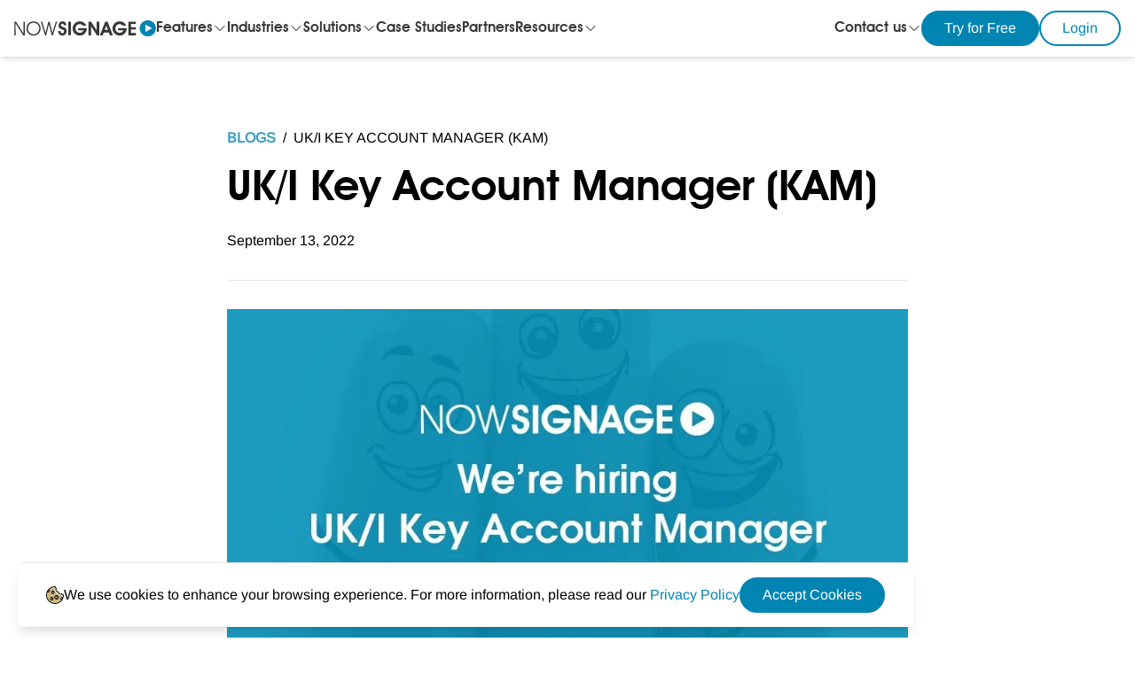

--- FILE ---
content_type: text/html
request_url: https://www.nowsignage.com/2022/09/uk-key-channel-account-manager/
body_size: 17405
content:
<!DOCTYPE html><html lang="en" data-astro-transition-scope="astro-smooz4hq-1"> <head><link rel="icon" type="image/png" href="/favicon.png"><link rel="shortcut icon" href="/favicon.ico" sizes="any"><link rel="apple-touch-icon" href="/favicon.png"><meta charset="UTF-8"><link rel="canonical" href="https://www.nowsignage.com"><meta name="viewport" content="width=device-width, initial-scale=1.0"><meta name="robots" content="index, follow"><meta name="description" content="ts disruptive approach, combined with class-leading technology and well-established channels, has seen NowSignage"><title>Become a Key Channel Account Manager</title><meta property="og:title" content="NowSignage - Digital Signage Software"><meta property="og:description" content="Digital Signage Software for any screen anywhere. Powering screens across all industries including Retail Media Networks and Quick Service Restaurants."><meta property="og:image" content="/default.png"><meta property="og:url" content="https://www.nowsignage.com"><meta property="og:type" content="website"><meta name="twitter:card" content="summary"><meta name="twitter:title" content="NowSignage - Digital Signage Software"><meta name="twitter:description" content="Digital Signage Software for any screen anywhere. Powering screens across all industries including Retail Media Networks and Quick Service Restaurants."><meta name="twitter:image" content="/default.png"><meta name="astro-view-transitions-enabled" content="true"><meta name="astro-view-transitions-fallback" content="animate"><script type="application/ld+json">{"@context":"https://schema.org","@type":"WebSite","name":"NowSignage","url":"https://www.nowsignage.com/"}</script><script>(function(){const gaId = "UA-183492574-1";

            window.dataLayer = window.dataLayer || []; function gtag()
            {dataLayer.push(arguments)}
            gtag('js', new Date()); gtag('config', gaId);
          })();</script><script async src="https://www.googletagmanager.com/gtag/js?id=UA-183492574-1"></script><link rel="stylesheet" href="/_astro/_slug_.NBWOJaVd.css"><script type="module" src="/_astro/hoisted.CmkSwYHY.js"></script><style>[data-astro-transition-scope="astro-smooz4hq-1"] { view-transition-name: astro-smooz4hq-1; }@layer astro { ::view-transition-old(astro-smooz4hq-1) { animation: none; opacity: 0; mix-blend-mode: normal; }::view-transition-new(astro-smooz4hq-1) { animation: none; mix-blend-mode: normal; }::view-transition-group(astro-smooz4hq-1) { animation: none } }[data-astro-transition-fallback="old"] [data-astro-transition-scope="astro-smooz4hq-1"],
			[data-astro-transition-fallback="old"][data-astro-transition-scope="astro-smooz4hq-1"] { animation: none; mix-blend-mode: normal; }[data-astro-transition-fallback="new"] [data-astro-transition-scope="astro-smooz4hq-1"],
			[data-astro-transition-fallback="new"][data-astro-transition-scope="astro-smooz4hq-1"] { animation: none; mix-blend-mode: normal; }</style></head> <body> <style>astro-island,astro-slot,astro-static-slot{display:contents}</style><script>(()=>{var e=async t=>{await(await t())()};(self.Astro||(self.Astro={})).load=e;window.dispatchEvent(new Event("astro:load"));})();;(()=>{var A=Object.defineProperty;var g=(i,o,a)=>o in i?A(i,o,{enumerable:!0,configurable:!0,writable:!0,value:a}):i[o]=a;var d=(i,o,a)=>g(i,typeof o!="symbol"?o+"":o,a);{let i={0:t=>m(t),1:t=>a(t),2:t=>new RegExp(t),3:t=>new Date(t),4:t=>new Map(a(t)),5:t=>new Set(a(t)),6:t=>BigInt(t),7:t=>new URL(t),8:t=>new Uint8Array(t),9:t=>new Uint16Array(t),10:t=>new Uint32Array(t)},o=t=>{let[l,e]=t;return l in i?i[l](e):void 0},a=t=>t.map(o),m=t=>typeof t!="object"||t===null?t:Object.fromEntries(Object.entries(t).map(([l,e])=>[l,o(e)]));class y extends HTMLElement{constructor(){super(...arguments);d(this,"Component");d(this,"hydrator");d(this,"hydrate",async()=>{var b;if(!this.hydrator||!this.isConnected)return;let e=(b=this.parentElement)==null?void 0:b.closest("astro-island[ssr]");if(e){e.addEventListener("astro:hydrate",this.hydrate,{once:!0});return}let c=this.querySelectorAll("astro-slot"),n={},h=this.querySelectorAll("template[data-astro-template]");for(let r of h){let s=r.closest(this.tagName);s!=null&&s.isSameNode(this)&&(n[r.getAttribute("data-astro-template")||"default"]=r.innerHTML,r.remove())}for(let r of c){let s=r.closest(this.tagName);s!=null&&s.isSameNode(this)&&(n[r.getAttribute("name")||"default"]=r.innerHTML)}let p;try{p=this.hasAttribute("props")?m(JSON.parse(this.getAttribute("props"))):{}}catch(r){let s=this.getAttribute("component-url")||"<unknown>",v=this.getAttribute("component-export");throw v&&(s+=` (export ${v})`),console.error(`[hydrate] Error parsing props for component ${s}`,this.getAttribute("props"),r),r}let u;await this.hydrator(this)(this.Component,p,n,{client:this.getAttribute("client")}),this.removeAttribute("ssr"),this.dispatchEvent(new CustomEvent("astro:hydrate"))});d(this,"unmount",()=>{this.isConnected||this.dispatchEvent(new CustomEvent("astro:unmount"))})}disconnectedCallback(){document.removeEventListener("astro:after-swap",this.unmount),document.addEventListener("astro:after-swap",this.unmount,{once:!0})}connectedCallback(){if(!this.hasAttribute("await-children")||document.readyState==="interactive"||document.readyState==="complete")this.childrenConnectedCallback();else{let e=()=>{document.removeEventListener("DOMContentLoaded",e),c.disconnect(),this.childrenConnectedCallback()},c=new MutationObserver(()=>{var n;((n=this.lastChild)==null?void 0:n.nodeType)===Node.COMMENT_NODE&&this.lastChild.nodeValue==="astro:end"&&(this.lastChild.remove(),e())});c.observe(this,{childList:!0}),document.addEventListener("DOMContentLoaded",e)}}async childrenConnectedCallback(){let e=this.getAttribute("before-hydration-url");e&&await import(e),this.start()}async start(){let e=JSON.parse(this.getAttribute("opts")),c=this.getAttribute("client");if(Astro[c]===void 0){window.addEventListener(`astro:${c}`,()=>this.start(),{once:!0});return}try{await Astro[c](async()=>{let n=this.getAttribute("renderer-url"),[h,{default:p}]=await Promise.all([import(this.getAttribute("component-url")),n?import(n):()=>()=>{}]),u=this.getAttribute("component-export")||"default";if(!u.includes("."))this.Component=h[u];else{this.Component=h;for(let f of u.split("."))this.Component=this.Component[f]}return this.hydrator=p,this.hydrate},e,this)}catch(n){console.error(`[astro-island] Error hydrating ${this.getAttribute("component-url")}`,n)}}attributeChangedCallback(){this.hydrate()}}d(y,"observedAttributes",["props"]),customElements.get("astro-island")||customElements.define("astro-island",y)}})();</script><astro-island uid="Z28G7V7" prefix="r5" component-url="/_astro/Cookies.Q35MN5w0.js" component-export="default" renderer-url="/_astro/client.Bkmi6Lw4.js" props="{&quot;content&quot;:[0,{&quot;id&quot;:[0,1],&quot;attributes&quot;:[0,{&quot;text&quot;:[1,[[0,{&quot;type&quot;:[0,&quot;paragraph&quot;],&quot;children&quot;:[1,[[0,{&quot;text&quot;:[0,&quot;We use cookies to enhance your browsing experience. For more information, please read our &quot;],&quot;type&quot;:[0,&quot;text&quot;]}],[0,{&quot;url&quot;:[0,&quot;/policies/privacy-policy&quot;],&quot;type&quot;:[0,&quot;link&quot;],&quot;children&quot;:[1,[[0,{&quot;text&quot;:[0,&quot;Privacy Policy&quot;],&quot;type&quot;:[0,&quot;text&quot;]}]]]}],[0,{&quot;text&quot;:[0,&quot;&quot;],&quot;type&quot;:[0,&quot;text&quot;]}]]]}]]],&quot;textButton&quot;:[0,&quot;Accept Cookies&quot;],&quot;disable&quot;:[0,false],&quot;createdAt&quot;:[0,&quot;2024-11-07T11:28:17.348Z&quot;],&quot;updatedAt&quot;:[0,&quot;2024-12-13T12:31:22.202Z&quot;],&quot;publishedAt&quot;:[0,&quot;2024-11-07T11:28:18.842Z&quot;],&quot;locale&quot;:[0,&quot;en&quot;],&quot;localizations&quot;:[0,{&quot;data&quot;:[1,[]]}]}]}]}" ssr="" client="load" opts="{&quot;name&quot;:&quot;CookieConsent&quot;,&quot;value&quot;:true}"></astro-island> <astro-island uid="KOLpR" prefix="r6" component-url="/_astro/Header.TJ6q1xut.js" component-export="default" renderer-url="/_astro/client.Bkmi6Lw4.js" props="{&quot;content&quot;:[0,{&quot;data&quot;:[0,{&quot;id&quot;:[0,1],&quot;attributes&quot;:[0,{&quot;createdAt&quot;:[0,&quot;2025-09-09T13:58:19.012Z&quot;],&quot;updatedAt&quot;:[0,&quot;2025-09-16T08:54:13.565Z&quot;],&quot;publishedAt&quot;:[0,&quot;2025-09-09T13:58:20.764Z&quot;],&quot;buttons&quot;:[1,[[0,{&quot;id&quot;:[0,435],&quot;text&quot;:[0,&quot;Try for Free&quot;],&quot;link&quot;:[0,&quot;https://secure.nowsignage.com/customers/register&quot;],&quot;targetBlank&quot;:[0,false],&quot;style&quot;:[0,&quot;PRIMARY&quot;],&quot;size&quot;:[0,&quot;DEFAULT&quot;],&quot;customButtonStyle&quot;:[0,{&quot;textColor&quot;:[0,&quot;white&quot;],&quot;borderColor&quot;:[0,&quot;#0084B2&quot;],&quot;textHoverColor&quot;:[0,&quot;white&quot;],&quot;backgroundColor&quot;:[0,&quot;#0084B2&quot;],&quot;borderHoverColor&quot;:[0,&quot;#39AAD7&quot;],&quot;backgroundHoverColor&quot;:[0,&quot;#39AAD7&quot;]}]}],[0,{&quot;id&quot;:[0,436],&quot;text&quot;:[0,&quot;Login&quot;],&quot;link&quot;:[0,&quot;https://secure.nowsignage.com/customers/login&quot;],&quot;targetBlank&quot;:[0,false],&quot;style&quot;:[0,&quot;PRIMARY-REVERSE&quot;],&quot;size&quot;:[0,&quot;DEFAULT&quot;],&quot;customButtonStyle&quot;:[0,{&quot;textColor&quot;:[0,&quot;white&quot;],&quot;borderColor&quot;:[0,&quot;#0084B2&quot;],&quot;textHoverColor&quot;:[0,&quot;white&quot;],&quot;backgroundColor&quot;:[0,&quot;#0084B2&quot;],&quot;borderHoverColor&quot;:[0,&quot;#39AAD7&quot;],&quot;backgroundHoverColor&quot;:[0,&quot;#39AAD7&quot;]}]}]]],&quot;navigation&quot;:[1,[[0,{&quot;id&quot;:[0,2],&quot;text&quot;:[0,&quot;Features&quot;],&quot;link&quot;:[0,null],&quot;openNewTab&quot;:[0,false],&quot;page&quot;:[0,{&quot;data&quot;:[0,{&quot;id&quot;:[0,1],&quot;attributes&quot;:[0,{&quot;title&quot;:[0,&quot;Features&quot;],&quot;slug&quot;:[0,&quot;features&quot;],&quot;createdAt&quot;:[0,&quot;2024-09-24T16:13:08.245Z&quot;],&quot;updatedAt&quot;:[0,&quot;2025-11-17T10:01:19.686Z&quot;],&quot;publishedAt&quot;:[0,&quot;2024-09-24T16:13:09.766Z&quot;]}]}]}],&quot;dropdownElement&quot;:[1,[[0,{&quot;id&quot;:[0,4],&quot;text&quot;:[0,&quot;Ad Booker&quot;],&quot;link&quot;:[0,null],&quot;isTextBold&quot;:[0,false],&quot;openNewTab&quot;:[0,false],&quot;iconPosition&quot;:[0,&quot;START&quot;],&quot;icon&quot;:[0,{&quot;data&quot;:[0,null]}],&quot;page&quot;:[0,{&quot;data&quot;:[0,{&quot;id&quot;:[0,148],&quot;attributes&quot;:[0,{&quot;title&quot;:[0,&quot;Ad Booker&quot;],&quot;slug&quot;:[0,&quot;ad-booker&quot;],&quot;createdAt&quot;:[0,&quot;2025-02-03T10:40:00.815Z&quot;],&quot;updatedAt&quot;:[0,&quot;2025-09-29T13:48:42.266Z&quot;],&quot;publishedAt&quot;:[0,&quot;2025-02-03T11:03:46.368Z&quot;],&quot;parent&quot;:[0,{&quot;data&quot;:[0,{&quot;id&quot;:[0,1],&quot;attributes&quot;:[0,{&quot;title&quot;:[0,&quot;Features&quot;],&quot;slug&quot;:[0,&quot;features&quot;],&quot;createdAt&quot;:[0,&quot;2024-09-24T16:13:08.245Z&quot;],&quot;updatedAt&quot;:[0,&quot;2025-11-17T10:01:19.686Z&quot;],&quot;publishedAt&quot;:[0,&quot;2024-09-24T16:13:09.766Z&quot;]}]}]}]}]}]}]}],[0,{&quot;id&quot;:[0,5],&quot;text&quot;:[0,&quot;Menu Boards&quot;],&quot;link&quot;:[0,null],&quot;isTextBold&quot;:[0,false],&quot;openNewTab&quot;:[0,false],&quot;iconPosition&quot;:[0,&quot;START&quot;],&quot;icon&quot;:[0,{&quot;data&quot;:[0,null]}],&quot;page&quot;:[0,{&quot;data&quot;:[0,{&quot;id&quot;:[0,57],&quot;attributes&quot;:[0,{&quot;title&quot;:[0,&quot;Menu Boards&quot;],&quot;slug&quot;:[0,&quot;menu-boards&quot;],&quot;createdAt&quot;:[0,&quot;2024-09-27T15:50:08.863Z&quot;],&quot;updatedAt&quot;:[0,&quot;2025-10-22T16:15:28.354Z&quot;],&quot;publishedAt&quot;:[0,&quot;2024-11-01T12:39:28.578Z&quot;],&quot;parent&quot;:[0,{&quot;data&quot;:[0,{&quot;id&quot;:[0,1],&quot;attributes&quot;:[0,{&quot;title&quot;:[0,&quot;Features&quot;],&quot;slug&quot;:[0,&quot;features&quot;],&quot;createdAt&quot;:[0,&quot;2024-09-24T16:13:08.245Z&quot;],&quot;updatedAt&quot;:[0,&quot;2025-11-17T10:01:19.686Z&quot;],&quot;publishedAt&quot;:[0,&quot;2024-09-24T16:13:09.766Z&quot;]}]}]}]}]}]}]}],[0,{&quot;id&quot;:[0,6],&quot;text&quot;:[0,&quot;Content Triggers&quot;],&quot;link&quot;:[0,null],&quot;isTextBold&quot;:[0,false],&quot;openNewTab&quot;:[0,false],&quot;iconPosition&quot;:[0,&quot;START&quot;],&quot;icon&quot;:[0,{&quot;data&quot;:[0,null]}],&quot;page&quot;:[0,{&quot;data&quot;:[0,{&quot;id&quot;:[0,141],&quot;attributes&quot;:[0,{&quot;title&quot;:[0,&quot;Content Triggers&quot;],&quot;slug&quot;:[0,&quot;content-triggers&quot;],&quot;createdAt&quot;:[0,&quot;2024-11-22T11:57:49.013Z&quot;],&quot;updatedAt&quot;:[0,&quot;2025-10-22T15:49:40.840Z&quot;],&quot;publishedAt&quot;:[0,&quot;2024-12-10T15:27:07.288Z&quot;],&quot;parent&quot;:[0,{&quot;data&quot;:[0,{&quot;id&quot;:[0,1],&quot;attributes&quot;:[0,{&quot;title&quot;:[0,&quot;Features&quot;],&quot;slug&quot;:[0,&quot;features&quot;],&quot;createdAt&quot;:[0,&quot;2024-09-24T16:13:08.245Z&quot;],&quot;updatedAt&quot;:[0,&quot;2025-11-17T10:01:19.686Z&quot;],&quot;publishedAt&quot;:[0,&quot;2024-09-24T16:13:09.766Z&quot;]}]}]}]}]}]}]}],[0,{&quot;id&quot;:[0,7],&quot;text&quot;:[0,&quot;Proof of Play&quot;],&quot;link&quot;:[0,null],&quot;isTextBold&quot;:[0,false],&quot;openNewTab&quot;:[0,false],&quot;iconPosition&quot;:[0,&quot;START&quot;],&quot;icon&quot;:[0,{&quot;data&quot;:[0,null]}],&quot;page&quot;:[0,{&quot;data&quot;:[0,{&quot;id&quot;:[0,79],&quot;attributes&quot;:[0,{&quot;title&quot;:[0,&quot;Proof of Play&quot;],&quot;slug&quot;:[0,&quot;proof-of-play&quot;],&quot;createdAt&quot;:[0,&quot;2024-09-27T15:50:08.863Z&quot;],&quot;updatedAt&quot;:[0,&quot;2025-10-22T16:23:05.469Z&quot;],&quot;publishedAt&quot;:[0,&quot;2024-11-11T11:06:45.642Z&quot;],&quot;parent&quot;:[0,{&quot;data&quot;:[0,{&quot;id&quot;:[0,1],&quot;attributes&quot;:[0,{&quot;title&quot;:[0,&quot;Features&quot;],&quot;slug&quot;:[0,&quot;features&quot;],&quot;createdAt&quot;:[0,&quot;2024-09-24T16:13:08.245Z&quot;],&quot;updatedAt&quot;:[0,&quot;2025-11-17T10:01:19.686Z&quot;],&quot;publishedAt&quot;:[0,&quot;2024-09-24T16:13:09.766Z&quot;]}]}]}]}]}]}]}],[0,{&quot;id&quot;:[0,8],&quot;text&quot;:[0,&quot;Screen Sync&quot;],&quot;link&quot;:[0,null],&quot;isTextBold&quot;:[0,false],&quot;openNewTab&quot;:[0,false],&quot;iconPosition&quot;:[0,&quot;START&quot;],&quot;icon&quot;:[0,{&quot;data&quot;:[0,null]}],&quot;page&quot;:[0,{&quot;data&quot;:[0,{&quot;id&quot;:[0,53],&quot;attributes&quot;:[0,{&quot;title&quot;:[0,&quot;Screen Synchronisation&quot;],&quot;slug&quot;:[0,&quot;screen-synchronisation&quot;],&quot;createdAt&quot;:[0,&quot;2024-09-27T15:50:08.863Z&quot;],&quot;updatedAt&quot;:[0,&quot;2025-10-22T16:24:54.248Z&quot;],&quot;publishedAt&quot;:[0,&quot;2024-11-01T12:16:13.867Z&quot;],&quot;parent&quot;:[0,{&quot;data&quot;:[0,{&quot;id&quot;:[0,1],&quot;attributes&quot;:[0,{&quot;title&quot;:[0,&quot;Features&quot;],&quot;slug&quot;:[0,&quot;features&quot;],&quot;createdAt&quot;:[0,&quot;2024-09-24T16:13:08.245Z&quot;],&quot;updatedAt&quot;:[0,&quot;2025-11-17T10:01:19.686Z&quot;],&quot;publishedAt&quot;:[0,&quot;2024-09-24T16:13:09.766Z&quot;]}]}]}]}]}]}]}],[0,{&quot;id&quot;:[0,9],&quot;text&quot;:[0,&quot;Microsoft Power BI&quot;],&quot;link&quot;:[0,null],&quot;isTextBold&quot;:[0,false],&quot;openNewTab&quot;:[0,false],&quot;iconPosition&quot;:[0,&quot;START&quot;],&quot;icon&quot;:[0,{&quot;data&quot;:[0,null]}],&quot;page&quot;:[0,{&quot;data&quot;:[0,{&quot;id&quot;:[0,60],&quot;attributes&quot;:[0,{&quot;title&quot;:[0,&quot;Microsoft Power BI&quot;],&quot;slug&quot;:[0,&quot;microsoft-power-bi&quot;],&quot;createdAt&quot;:[0,&quot;2024-09-27T15:50:08.863Z&quot;],&quot;updatedAt&quot;:[0,&quot;2025-10-22T16:15:53.761Z&quot;],&quot;publishedAt&quot;:[0,&quot;2024-11-01T13:11:10.663Z&quot;],&quot;parent&quot;:[0,{&quot;data&quot;:[0,{&quot;id&quot;:[0,1],&quot;attributes&quot;:[0,{&quot;title&quot;:[0,&quot;Features&quot;],&quot;slug&quot;:[0,&quot;features&quot;],&quot;createdAt&quot;:[0,&quot;2024-09-24T16:13:08.245Z&quot;],&quot;updatedAt&quot;:[0,&quot;2025-11-17T10:01:19.686Z&quot;],&quot;publishedAt&quot;:[0,&quot;2024-09-24T16:13:09.766Z&quot;]}]}]}]}]}]}]}],[0,{&quot;id&quot;:[0,10],&quot;text&quot;:[0,&quot;IPTV Streams&quot;],&quot;link&quot;:[0,null],&quot;isTextBold&quot;:[0,false],&quot;openNewTab&quot;:[0,false],&quot;iconPosition&quot;:[0,&quot;START&quot;],&quot;icon&quot;:[0,{&quot;data&quot;:[0,null]}],&quot;page&quot;:[0,{&quot;data&quot;:[0,{&quot;id&quot;:[0,47],&quot;attributes&quot;:[0,{&quot;title&quot;:[0,&quot;IPTV Streams&quot;],&quot;slug&quot;:[0,&quot;iptv&quot;],&quot;createdAt&quot;:[0,&quot;2024-09-27T15:50:08.863Z&quot;],&quot;updatedAt&quot;:[0,&quot;2025-10-22T16:12:11.266Z&quot;],&quot;publishedAt&quot;:[0,&quot;2024-10-29T12:12:17.534Z&quot;],&quot;parent&quot;:[0,{&quot;data&quot;:[0,{&quot;id&quot;:[0,1],&quot;attributes&quot;:[0,{&quot;title&quot;:[0,&quot;Features&quot;],&quot;slug&quot;:[0,&quot;features&quot;],&quot;createdAt&quot;:[0,&quot;2024-09-24T16:13:08.245Z&quot;],&quot;updatedAt&quot;:[0,&quot;2025-11-17T10:01:19.686Z&quot;],&quot;publishedAt&quot;:[0,&quot;2024-09-24T16:13:09.766Z&quot;]}]}]}]}]}]}]}],[0,{&quot;id&quot;:[0,11],&quot;text&quot;:[0,&quot;Multi-Zone&quot;],&quot;link&quot;:[0,null],&quot;isTextBold&quot;:[0,false],&quot;openNewTab&quot;:[0,false],&quot;iconPosition&quot;:[0,&quot;START&quot;],&quot;icon&quot;:[0,{&quot;data&quot;:[0,null]}],&quot;page&quot;:[0,{&quot;data&quot;:[0,{&quot;id&quot;:[0,55],&quot;attributes&quot;:[0,{&quot;title&quot;:[0,&quot;Multi-Zone&quot;],&quot;slug&quot;:[0,&quot;multi-zone&quot;],&quot;createdAt&quot;:[0,&quot;2024-09-27T15:50:08.863Z&quot;],&quot;updatedAt&quot;:[0,&quot;2025-10-22T16:16:10.467Z&quot;],&quot;publishedAt&quot;:[0,&quot;2024-11-01T11:32:59.898Z&quot;],&quot;parent&quot;:[0,{&quot;data&quot;:[0,{&quot;id&quot;:[0,1],&quot;attributes&quot;:[0,{&quot;title&quot;:[0,&quot;Features&quot;],&quot;slug&quot;:[0,&quot;features&quot;],&quot;createdAt&quot;:[0,&quot;2024-09-24T16:13:08.245Z&quot;],&quot;updatedAt&quot;:[0,&quot;2025-11-17T10:01:19.686Z&quot;],&quot;publishedAt&quot;:[0,&quot;2024-09-24T16:13:09.766Z&quot;]}]}]}]}]}]}]}]]],&quot;exploreMore&quot;:[0,{&quot;id&quot;:[0,1],&quot;text&quot;:[0,&quot;Explore more&quot;],&quot;link&quot;:[0,&quot;/&quot;],&quot;customStyle&quot;:[0,{&quot;fontBold&quot;:[0,false],&quot;textColor&quot;:[0,&quot;#0084B2&quot;],&quot;textHoverColor&quot;:[0,&quot;#0084B2&quot;]}],&quot;style&quot;:[0,&quot;PRIMARY&quot;],&quot;page&quot;:[0,{&quot;data&quot;:[0,{&quot;id&quot;:[0,1],&quot;attributes&quot;:[0,{&quot;title&quot;:[0,&quot;Features&quot;],&quot;slug&quot;:[0,&quot;features&quot;],&quot;createdAt&quot;:[0,&quot;2024-09-24T16:13:08.245Z&quot;],&quot;updatedAt&quot;:[0,&quot;2025-11-17T10:01:19.686Z&quot;],&quot;publishedAt&quot;:[0,&quot;2024-09-24T16:13:09.766Z&quot;]}]}]}]}]}],[0,{&quot;id&quot;:[0,4],&quot;text&quot;:[0,&quot;Industries&quot;],&quot;link&quot;:[0,null],&quot;openNewTab&quot;:[0,false],&quot;page&quot;:[0,{&quot;data&quot;:[0,{&quot;id&quot;:[0,2],&quot;attributes&quot;:[0,{&quot;title&quot;:[0,&quot;Industries&quot;],&quot;slug&quot;:[0,&quot;sectors&quot;],&quot;createdAt&quot;:[0,&quot;2024-09-24T16:13:50.663Z&quot;],&quot;updatedAt&quot;:[0,&quot;2025-09-15T15:59:25.649Z&quot;],&quot;publishedAt&quot;:[0,&quot;2024-09-24T16:13:52.051Z&quot;]}]}]}],&quot;dropdownElement&quot;:[1,[[0,{&quot;id&quot;:[0,25],&quot;text&quot;:[0,&quot;Retail&quot;],&quot;link&quot;:[0,null],&quot;isTextBold&quot;:[0,false],&quot;openNewTab&quot;:[0,false],&quot;iconPosition&quot;:[0,&quot;START&quot;],&quot;icon&quot;:[0,{&quot;data&quot;:[0,null]}],&quot;page&quot;:[0,{&quot;data&quot;:[0,{&quot;id&quot;:[0,9],&quot;attributes&quot;:[0,{&quot;title&quot;:[0,&quot;Retail&quot;],&quot;slug&quot;:[0,&quot;retail&quot;],&quot;createdAt&quot;:[0,&quot;2024-09-27T16:09:00.349Z&quot;],&quot;updatedAt&quot;:[0,&quot;2025-10-22T16:23:34.252Z&quot;],&quot;publishedAt&quot;:[0,&quot;2024-09-27T16:14:52.130Z&quot;],&quot;parent&quot;:[0,{&quot;data&quot;:[0,{&quot;id&quot;:[0,2],&quot;attributes&quot;:[0,{&quot;title&quot;:[0,&quot;Industries&quot;],&quot;slug&quot;:[0,&quot;sectors&quot;],&quot;createdAt&quot;:[0,&quot;2024-09-24T16:13:50.663Z&quot;],&quot;updatedAt&quot;:[0,&quot;2025-09-15T15:59:25.649Z&quot;],&quot;publishedAt&quot;:[0,&quot;2024-09-24T16:13:52.051Z&quot;]}]}]}]}]}]}]}],[0,{&quot;id&quot;:[0,26],&quot;text&quot;:[0,&quot;Fast Food&quot;],&quot;link&quot;:[0,null],&quot;isTextBold&quot;:[0,false],&quot;openNewTab&quot;:[0,false],&quot;iconPosition&quot;:[0,&quot;START&quot;],&quot;icon&quot;:[0,{&quot;data&quot;:[0,null]}],&quot;page&quot;:[0,{&quot;data&quot;:[0,{&quot;id&quot;:[0,126],&quot;attributes&quot;:[0,{&quot;title&quot;:[0,&quot;Fast Food&quot;],&quot;slug&quot;:[0,&quot;qsr&quot;],&quot;createdAt&quot;:[0,&quot;2024-11-21T11:52:26.901Z&quot;],&quot;updatedAt&quot;:[0,&quot;2025-10-03T08:11:04.966Z&quot;],&quot;publishedAt&quot;:[0,&quot;2024-11-21T11:52:33.190Z&quot;],&quot;parent&quot;:[0,{&quot;data&quot;:[0,{&quot;id&quot;:[0,2],&quot;attributes&quot;:[0,{&quot;title&quot;:[0,&quot;Industries&quot;],&quot;slug&quot;:[0,&quot;sectors&quot;],&quot;createdAt&quot;:[0,&quot;2024-09-24T16:13:50.663Z&quot;],&quot;updatedAt&quot;:[0,&quot;2025-09-15T15:59:25.649Z&quot;],&quot;publishedAt&quot;:[0,&quot;2024-09-24T16:13:52.051Z&quot;]}]}]}]}]}]}]}],[0,{&quot;id&quot;:[0,27],&quot;text&quot;:[0,&quot;Education&quot;],&quot;link&quot;:[0,null],&quot;isTextBold&quot;:[0,false],&quot;openNewTab&quot;:[0,false],&quot;iconPosition&quot;:[0,&quot;START&quot;],&quot;icon&quot;:[0,{&quot;data&quot;:[0,null]}],&quot;page&quot;:[0,{&quot;data&quot;:[0,{&quot;id&quot;:[0,23],&quot;attributes&quot;:[0,{&quot;title&quot;:[0,&quot;Education&quot;],&quot;slug&quot;:[0,&quot;education&quot;],&quot;createdAt&quot;:[0,&quot;2024-09-28T08:26:58.643Z&quot;],&quot;updatedAt&quot;:[0,&quot;2025-10-22T16:08:22.354Z&quot;],&quot;publishedAt&quot;:[0,&quot;2024-09-28T08:27:01.276Z&quot;],&quot;parent&quot;:[0,{&quot;data&quot;:[0,{&quot;id&quot;:[0,2],&quot;attributes&quot;:[0,{&quot;title&quot;:[0,&quot;Industries&quot;],&quot;slug&quot;:[0,&quot;sectors&quot;],&quot;createdAt&quot;:[0,&quot;2024-09-24T16:13:50.663Z&quot;],&quot;updatedAt&quot;:[0,&quot;2025-09-15T15:59:25.649Z&quot;],&quot;publishedAt&quot;:[0,&quot;2024-09-24T16:13:52.051Z&quot;]}]}]}]}]}]}]}],[0,{&quot;id&quot;:[0,28],&quot;text&quot;:[0,&quot;Corporate&quot;],&quot;link&quot;:[0,null],&quot;isTextBold&quot;:[0,false],&quot;openNewTab&quot;:[0,false],&quot;iconPosition&quot;:[0,&quot;START&quot;],&quot;icon&quot;:[0,{&quot;data&quot;:[0,null]}],&quot;page&quot;:[0,{&quot;data&quot;:[0,{&quot;id&quot;:[0,21],&quot;attributes&quot;:[0,{&quot;title&quot;:[0,&quot;Corporate&quot;],&quot;slug&quot;:[0,&quot;corporate&quot;],&quot;createdAt&quot;:[0,&quot;2024-09-28T08:25:53.377Z&quot;],&quot;updatedAt&quot;:[0,&quot;2025-10-22T15:53:36.152Z&quot;],&quot;publishedAt&quot;:[0,&quot;2024-09-28T08:25:55.790Z&quot;],&quot;parent&quot;:[0,{&quot;data&quot;:[0,{&quot;id&quot;:[0,2],&quot;attributes&quot;:[0,{&quot;title&quot;:[0,&quot;Industries&quot;],&quot;slug&quot;:[0,&quot;sectors&quot;],&quot;createdAt&quot;:[0,&quot;2024-09-24T16:13:50.663Z&quot;],&quot;updatedAt&quot;:[0,&quot;2025-09-15T15:59:25.649Z&quot;],&quot;publishedAt&quot;:[0,&quot;2024-09-24T16:13:52.051Z&quot;]}]}]}]}]}]}]}],[0,{&quot;id&quot;:[0,29],&quot;text&quot;:[0,&quot;Healthcare&quot;],&quot;link&quot;:[0,null],&quot;isTextBold&quot;:[0,false],&quot;openNewTab&quot;:[0,false],&quot;iconPosition&quot;:[0,&quot;START&quot;],&quot;icon&quot;:[0,{&quot;data&quot;:[0,null]}],&quot;page&quot;:[0,{&quot;data&quot;:[0,{&quot;id&quot;:[0,26],&quot;attributes&quot;:[0,{&quot;title&quot;:[0,&quot;Healthcare&quot;],&quot;slug&quot;:[0,&quot;healthcare&quot;],&quot;createdAt&quot;:[0,&quot;2024-09-28T08:28:37.164Z&quot;],&quot;updatedAt&quot;:[0,&quot;2025-10-22T16:11:14.698Z&quot;],&quot;publishedAt&quot;:[0,&quot;2024-09-28T08:28:39.172Z&quot;],&quot;parent&quot;:[0,{&quot;data&quot;:[0,{&quot;id&quot;:[0,2],&quot;attributes&quot;:[0,{&quot;title&quot;:[0,&quot;Industries&quot;],&quot;slug&quot;:[0,&quot;sectors&quot;],&quot;createdAt&quot;:[0,&quot;2024-09-24T16:13:50.663Z&quot;],&quot;updatedAt&quot;:[0,&quot;2025-09-15T15:59:25.649Z&quot;],&quot;publishedAt&quot;:[0,&quot;2024-09-24T16:13:52.051Z&quot;]}]}]}]}]}]}]}],[0,{&quot;id&quot;:[0,30],&quot;text&quot;:[0,&quot;Manufacturing&quot;],&quot;link&quot;:[0,null],&quot;isTextBold&quot;:[0,false],&quot;openNewTab&quot;:[0,false],&quot;iconPosition&quot;:[0,&quot;START&quot;],&quot;icon&quot;:[0,{&quot;data&quot;:[0,null]}],&quot;page&quot;:[0,{&quot;data&quot;:[0,{&quot;id&quot;:[0,28],&quot;attributes&quot;:[0,{&quot;title&quot;:[0,&quot;Manufacturing&quot;],&quot;slug&quot;:[0,&quot;industrial&quot;],&quot;createdAt&quot;:[0,&quot;2024-09-28T08:29:32.956Z&quot;],&quot;updatedAt&quot;:[0,&quot;2025-10-22T16:15:04.163Z&quot;],&quot;publishedAt&quot;:[0,&quot;2024-09-28T08:29:35.125Z&quot;],&quot;parent&quot;:[0,{&quot;data&quot;:[0,{&quot;id&quot;:[0,2],&quot;attributes&quot;:[0,{&quot;title&quot;:[0,&quot;Industries&quot;],&quot;slug&quot;:[0,&quot;sectors&quot;],&quot;createdAt&quot;:[0,&quot;2024-09-24T16:13:50.663Z&quot;],&quot;updatedAt&quot;:[0,&quot;2025-09-15T15:59:25.649Z&quot;],&quot;publishedAt&quot;:[0,&quot;2024-09-24T16:13:52.051Z&quot;]}]}]}]}]}]}]}]]],&quot;exploreMore&quot;:[0,{&quot;id&quot;:[0,4],&quot;text&quot;:[0,&quot;Explore more&quot;],&quot;link&quot;:[0,&quot;/&quot;],&quot;customStyle&quot;:[0,{&quot;fontBold&quot;:[0,false],&quot;textColor&quot;:[0,&quot;#0084B2&quot;],&quot;textHoverColor&quot;:[0,&quot;#0084B2&quot;]}],&quot;style&quot;:[0,&quot;PRIMARY&quot;],&quot;page&quot;:[0,{&quot;data&quot;:[0,{&quot;id&quot;:[0,2],&quot;attributes&quot;:[0,{&quot;title&quot;:[0,&quot;Industries&quot;],&quot;slug&quot;:[0,&quot;sectors&quot;],&quot;createdAt&quot;:[0,&quot;2024-09-24T16:13:50.663Z&quot;],&quot;updatedAt&quot;:[0,&quot;2025-09-15T15:59:25.649Z&quot;],&quot;publishedAt&quot;:[0,&quot;2024-09-24T16:13:52.051Z&quot;]}]}]}]}]}],[0,{&quot;id&quot;:[0,3],&quot;text&quot;:[0,&quot;Solutions&quot;],&quot;link&quot;:[0,null],&quot;openNewTab&quot;:[0,false],&quot;page&quot;:[0,{&quot;data&quot;:[0,{&quot;id&quot;:[0,3],&quot;attributes&quot;:[0,{&quot;title&quot;:[0,&quot;Solutions&quot;],&quot;slug&quot;:[0,&quot;solutions&quot;],&quot;createdAt&quot;:[0,&quot;2024-09-24T16:14:05.758Z&quot;],&quot;updatedAt&quot;:[0,&quot;2025-11-17T10:02:20.158Z&quot;],&quot;publishedAt&quot;:[0,&quot;2024-09-24T16:14:08.173Z&quot;]}]}]}],&quot;dropdownElement&quot;:[1,[[0,{&quot;id&quot;:[0,12],&quot;text&quot;:[0,&quot;Retail Media&quot;],&quot;link&quot;:[0,null],&quot;isTextBold&quot;:[0,false],&quot;openNewTab&quot;:[0,false],&quot;iconPosition&quot;:[0,&quot;START&quot;],&quot;icon&quot;:[0,{&quot;data&quot;:[0,null]}],&quot;page&quot;:[0,{&quot;data&quot;:[0,{&quot;id&quot;:[0,89],&quot;attributes&quot;:[0,{&quot;title&quot;:[0,&quot;Retail Media Networks&quot;],&quot;slug&quot;:[0,&quot;retail-media-networks&quot;],&quot;createdAt&quot;:[0,&quot;2024-09-27T15:50:08.863Z&quot;],&quot;updatedAt&quot;:[0,&quot;2025-10-22T16:23:41.279Z&quot;],&quot;publishedAt&quot;:[0,&quot;2024-11-12T14:55:34.773Z&quot;],&quot;parent&quot;:[0,{&quot;data&quot;:[0,{&quot;id&quot;:[0,3],&quot;attributes&quot;:[0,{&quot;title&quot;:[0,&quot;Solutions&quot;],&quot;slug&quot;:[0,&quot;solutions&quot;],&quot;createdAt&quot;:[0,&quot;2024-09-24T16:14:05.758Z&quot;],&quot;updatedAt&quot;:[0,&quot;2025-11-17T10:02:20.158Z&quot;],&quot;publishedAt&quot;:[0,&quot;2024-09-24T16:14:08.173Z&quot;]}]}]}]}]}]}]}],[0,{&quot;id&quot;:[0,13],&quot;text&quot;:[0,&quot;Digital Menu Boards&quot;],&quot;link&quot;:[0,null],&quot;isTextBold&quot;:[0,false],&quot;openNewTab&quot;:[0,false],&quot;iconPosition&quot;:[0,&quot;START&quot;],&quot;icon&quot;:[0,{&quot;data&quot;:[0,null]}],&quot;page&quot;:[0,{&quot;data&quot;:[0,{&quot;id&quot;:[0,33],&quot;attributes&quot;:[0,{&quot;title&quot;:[0,&quot;Digital Menu Boards&quot;],&quot;slug&quot;:[0,&quot;digital-menu-boards&quot;],&quot;createdAt&quot;:[0,&quot;2024-09-28T08:32:46.825Z&quot;],&quot;updatedAt&quot;:[0,&quot;2025-09-30T15:04:31.375Z&quot;],&quot;publishedAt&quot;:[0,&quot;2024-09-28T08:32:48.424Z&quot;],&quot;parent&quot;:[0,{&quot;data&quot;:[0,{&quot;id&quot;:[0,3],&quot;attributes&quot;:[0,{&quot;title&quot;:[0,&quot;Solutions&quot;],&quot;slug&quot;:[0,&quot;solutions&quot;],&quot;createdAt&quot;:[0,&quot;2024-09-24T16:14:05.758Z&quot;],&quot;updatedAt&quot;:[0,&quot;2025-11-17T10:02:20.158Z&quot;],&quot;publishedAt&quot;:[0,&quot;2024-09-24T16:14:08.173Z&quot;]}]}]}]}]}]}]}],[0,{&quot;id&quot;:[0,14],&quot;text&quot;:[0,&quot;LED Displays&quot;],&quot;link&quot;:[0,null],&quot;isTextBold&quot;:[0,false],&quot;openNewTab&quot;:[0,false],&quot;iconPosition&quot;:[0,&quot;START&quot;],&quot;icon&quot;:[0,{&quot;data&quot;:[0,null]}],&quot;page&quot;:[0,{&quot;data&quot;:[0,{&quot;id&quot;:[0,34],&quot;attributes&quot;:[0,{&quot;title&quot;:[0,&quot;LED Displays&quot;],&quot;slug&quot;:[0,&quot;led-displays&quot;],&quot;createdAt&quot;:[0,&quot;2024-09-28T08:33:08.472Z&quot;],&quot;updatedAt&quot;:[0,&quot;2025-10-22T16:12:27.281Z&quot;],&quot;publishedAt&quot;:[0,&quot;2024-09-28T08:33:10.443Z&quot;],&quot;parent&quot;:[0,{&quot;data&quot;:[0,{&quot;id&quot;:[0,3],&quot;attributes&quot;:[0,{&quot;title&quot;:[0,&quot;Solutions&quot;],&quot;slug&quot;:[0,&quot;solutions&quot;],&quot;createdAt&quot;:[0,&quot;2024-09-24T16:14:05.758Z&quot;],&quot;updatedAt&quot;:[0,&quot;2025-11-17T10:02:20.158Z&quot;],&quot;publishedAt&quot;:[0,&quot;2024-09-24T16:14:08.173Z&quot;]}]}]}]}]}]}]}],[0,{&quot;id&quot;:[0,15],&quot;text&quot;:[0,&quot;Business Dashboards&quot;],&quot;link&quot;:[0,null],&quot;isTextBold&quot;:[0,false],&quot;openNewTab&quot;:[0,false],&quot;iconPosition&quot;:[0,&quot;START&quot;],&quot;icon&quot;:[0,{&quot;data&quot;:[0,null]}],&quot;page&quot;:[0,{&quot;data&quot;:[0,{&quot;id&quot;:[0,32],&quot;attributes&quot;:[0,{&quot;title&quot;:[0,&quot;Business Dashboards&quot;],&quot;slug&quot;:[0,&quot;business-dashboards&quot;],&quot;createdAt&quot;:[0,&quot;2024-09-28T08:32:27.561Z&quot;],&quot;updatedAt&quot;:[0,&quot;2025-10-22T15:47:53.195Z&quot;],&quot;publishedAt&quot;:[0,&quot;2024-09-28T08:32:28.962Z&quot;],&quot;parent&quot;:[0,{&quot;data&quot;:[0,{&quot;id&quot;:[0,3],&quot;attributes&quot;:[0,{&quot;title&quot;:[0,&quot;Solutions&quot;],&quot;slug&quot;:[0,&quot;solutions&quot;],&quot;createdAt&quot;:[0,&quot;2024-09-24T16:14:05.758Z&quot;],&quot;updatedAt&quot;:[0,&quot;2025-11-17T10:02:20.158Z&quot;],&quot;publishedAt&quot;:[0,&quot;2024-09-24T16:14:08.173Z&quot;]}]}]}]}]}]}]}],[0,{&quot;id&quot;:[0,16],&quot;text&quot;:[0,&quot;Video Walls&quot;],&quot;link&quot;:[0,null],&quot;isTextBold&quot;:[0,false],&quot;openNewTab&quot;:[0,false],&quot;iconPosition&quot;:[0,&quot;START&quot;],&quot;icon&quot;:[0,{&quot;data&quot;:[0,null]}],&quot;page&quot;:[0,{&quot;data&quot;:[0,{&quot;id&quot;:[0,37],&quot;attributes&quot;:[0,{&quot;title&quot;:[0,&quot;Video Walls&quot;],&quot;slug&quot;:[0,&quot;video-wall&quot;],&quot;createdAt&quot;:[0,&quot;2024-09-28T08:34:14.341Z&quot;],&quot;updatedAt&quot;:[0,&quot;2025-10-22T17:11:59.448Z&quot;],&quot;publishedAt&quot;:[0,&quot;2024-09-28T08:34:16.688Z&quot;],&quot;parent&quot;:[0,{&quot;data&quot;:[0,{&quot;id&quot;:[0,3],&quot;attributes&quot;:[0,{&quot;title&quot;:[0,&quot;Solutions&quot;],&quot;slug&quot;:[0,&quot;solutions&quot;],&quot;createdAt&quot;:[0,&quot;2024-09-24T16:14:05.758Z&quot;],&quot;updatedAt&quot;:[0,&quot;2025-11-17T10:02:20.158Z&quot;],&quot;publishedAt&quot;:[0,&quot;2024-09-24T16:14:08.173Z&quot;]}]}]}]}]}]}]}],[0,{&quot;id&quot;:[0,35],&quot;text&quot;:[0,&quot;E-Paper&quot;],&quot;link&quot;:[0,null],&quot;isTextBold&quot;:[0,false],&quot;openNewTab&quot;:[0,false],&quot;iconPosition&quot;:[0,&quot;START&quot;],&quot;icon&quot;:[0,{&quot;data&quot;:[0,null]}],&quot;page&quot;:[0,{&quot;data&quot;:[0,{&quot;id&quot;:[0,167],&quot;attributes&quot;:[0,{&quot;title&quot;:[0,&quot;E-Paper&quot;],&quot;slug&quot;:[0,&quot;epaper-solution&quot;],&quot;createdAt&quot;:[0,&quot;2025-09-12T10:35:50.469Z&quot;],&quot;updatedAt&quot;:[0,&quot;2025-10-22T16:08:40.102Z&quot;],&quot;publishedAt&quot;:[0,&quot;2025-09-12T10:35:52.661Z&quot;],&quot;parent&quot;:[0,{&quot;data&quot;:[0,{&quot;id&quot;:[0,3],&quot;attributes&quot;:[0,{&quot;title&quot;:[0,&quot;Solutions&quot;],&quot;slug&quot;:[0,&quot;solutions&quot;],&quot;createdAt&quot;:[0,&quot;2024-09-24T16:14:05.758Z&quot;],&quot;updatedAt&quot;:[0,&quot;2025-11-17T10:02:20.158Z&quot;],&quot;publishedAt&quot;:[0,&quot;2024-09-24T16:14:08.173Z&quot;]}]}]}]}]}]}]}]]],&quot;exploreMore&quot;:[0,{&quot;id&quot;:[0,2],&quot;text&quot;:[0,&quot;Explore more&quot;],&quot;link&quot;:[0,&quot;/&quot;],&quot;customStyle&quot;:[0,{&quot;fontBold&quot;:[0,false],&quot;textColor&quot;:[0,&quot;#0084B2&quot;],&quot;textHoverColor&quot;:[0,&quot;#0084B2&quot;]}],&quot;style&quot;:[0,&quot;PRIMARY&quot;],&quot;page&quot;:[0,{&quot;data&quot;:[0,{&quot;id&quot;:[0,3],&quot;attributes&quot;:[0,{&quot;title&quot;:[0,&quot;Solutions&quot;],&quot;slug&quot;:[0,&quot;solutions&quot;],&quot;createdAt&quot;:[0,&quot;2024-09-24T16:14:05.758Z&quot;],&quot;updatedAt&quot;:[0,&quot;2025-11-17T10:02:20.158Z&quot;],&quot;publishedAt&quot;:[0,&quot;2024-09-24T16:14:08.173Z&quot;]}]}]}]}]}],[0,{&quot;id&quot;:[0,5],&quot;text&quot;:[0,&quot;Case Studies&quot;],&quot;link&quot;:[0,null],&quot;openNewTab&quot;:[0,false],&quot;page&quot;:[0,{&quot;data&quot;:[0,{&quot;id&quot;:[0,5],&quot;attributes&quot;:[0,{&quot;title&quot;:[0,&quot;Case Studies&quot;],&quot;slug&quot;:[0,&quot;our-work&quot;],&quot;createdAt&quot;:[0,&quot;2024-09-24T16:15:03.560Z&quot;],&quot;updatedAt&quot;:[0,&quot;2025-10-22T15:49:06.570Z&quot;],&quot;publishedAt&quot;:[0,&quot;2024-09-24T16:15:05.449Z&quot;]}]}]}],&quot;dropdownElement&quot;:[1,[]],&quot;exploreMore&quot;:[0,null]}],[0,{&quot;id&quot;:[0,6],&quot;text&quot;:[0,&quot;Partners&quot;],&quot;link&quot;:[0,null],&quot;openNewTab&quot;:[0,false],&quot;page&quot;:[0,{&quot;data&quot;:[0,{&quot;id&quot;:[0,38],&quot;attributes&quot;:[0,{&quot;title&quot;:[0,&quot;Solutions Partners&quot;],&quot;slug&quot;:[0,&quot;solutions-partners&quot;],&quot;createdAt&quot;:[0,&quot;2024-09-28T08:43:41.458Z&quot;],&quot;updatedAt&quot;:[0,&quot;2025-07-10T09:40:42.917Z&quot;],&quot;publishedAt&quot;:[0,&quot;2024-09-28T08:43:43.836Z&quot;]}]}]}],&quot;dropdownElement&quot;:[1,[]],&quot;exploreMore&quot;:[0,null]}],[0,{&quot;id&quot;:[0,7],&quot;text&quot;:[0,&quot;Resources&quot;],&quot;link&quot;:[0,null],&quot;openNewTab&quot;:[0,false],&quot;page&quot;:[0,{&quot;data&quot;:[0,{&quot;id&quot;:[0,7],&quot;attributes&quot;:[0,{&quot;title&quot;:[0,&quot;Resources&quot;],&quot;slug&quot;:[0,&quot;resources&quot;],&quot;createdAt&quot;:[0,&quot;2024-09-24T16:15:47.067Z&quot;],&quot;updatedAt&quot;:[0,&quot;2025-10-22T16:23:24.778Z&quot;],&quot;publishedAt&quot;:[0,&quot;2024-09-24T16:15:50.141Z&quot;]}]}]}],&quot;dropdownElement&quot;:[1,[[0,{&quot;id&quot;:[0,17],&quot;text&quot;:[0,&quot;Blog&quot;],&quot;link&quot;:[0,null],&quot;isTextBold&quot;:[0,false],&quot;openNewTab&quot;:[0,false],&quot;iconPosition&quot;:[0,&quot;START&quot;],&quot;icon&quot;:[0,{&quot;data&quot;:[0,null]}],&quot;page&quot;:[0,{&quot;data&quot;:[0,{&quot;id&quot;:[0,132],&quot;attributes&quot;:[0,{&quot;title&quot;:[0,&quot;Blog&quot;],&quot;slug&quot;:[0,&quot;blog&quot;],&quot;createdAt&quot;:[0,&quot;2024-11-22T09:29:26.926Z&quot;],&quot;updatedAt&quot;:[0,&quot;2025-10-22T15:47:32.790Z&quot;],&quot;publishedAt&quot;:[0,&quot;2024-11-22T09:29:53.645Z&quot;],&quot;parent&quot;:[0,{&quot;data&quot;:[0,{&quot;id&quot;:[0,7],&quot;attributes&quot;:[0,{&quot;title&quot;:[0,&quot;Resources&quot;],&quot;slug&quot;:[0,&quot;resources&quot;],&quot;createdAt&quot;:[0,&quot;2024-09-24T16:15:47.067Z&quot;],&quot;updatedAt&quot;:[0,&quot;2025-10-22T16:23:24.778Z&quot;],&quot;publishedAt&quot;:[0,&quot;2024-09-24T16:15:50.141Z&quot;]}]}]}]}]}]}]}],[0,{&quot;id&quot;:[0,18],&quot;text&quot;:[0,&quot;Installation Guides&quot;],&quot;link&quot;:[0,null],&quot;isTextBold&quot;:[0,false],&quot;openNewTab&quot;:[0,false],&quot;iconPosition&quot;:[0,&quot;START&quot;],&quot;icon&quot;:[0,{&quot;data&quot;:[0,null]}],&quot;page&quot;:[0,{&quot;data&quot;:[0,{&quot;id&quot;:[0,4],&quot;attributes&quot;:[0,{&quot;title&quot;:[0,&quot;Hardware&quot;],&quot;slug&quot;:[0,&quot;hardware&quot;],&quot;createdAt&quot;:[0,&quot;2024-09-24T16:14:39.090Z&quot;],&quot;updatedAt&quot;:[0,&quot;2025-10-22T16:11:01.899Z&quot;],&quot;publishedAt&quot;:[0,&quot;2024-09-24T16:14:41.757Z&quot;],&quot;parent&quot;:[0,{&quot;data&quot;:[0,null]}]}]}]}]}],[0,{&quot;id&quot;:[0,19],&quot;text&quot;:[0,&quot;Pricing&quot;],&quot;link&quot;:[0,null],&quot;isTextBold&quot;:[0,false],&quot;openNewTab&quot;:[0,false],&quot;iconPosition&quot;:[0,&quot;START&quot;],&quot;icon&quot;:[0,{&quot;data&quot;:[0,null]}],&quot;page&quot;:[0,{&quot;data&quot;:[0,{&quot;id&quot;:[0,90],&quot;attributes&quot;:[0,{&quot;title&quot;:[0,&quot;Pricing&quot;],&quot;slug&quot;:[0,&quot;pricing&quot;],&quot;createdAt&quot;:[0,&quot;2024-11-12T16:29:49.596Z&quot;],&quot;updatedAt&quot;:[0,&quot;2025-11-14T13:16:58.294Z&quot;],&quot;publishedAt&quot;:[0,&quot;2024-11-12T16:29:53.670Z&quot;],&quot;parent&quot;:[0,{&quot;data&quot;:[0,null]}]}]}]}]}],[0,{&quot;id&quot;:[0,20],&quot;text&quot;:[0,&quot;Become a Reseller&quot;],&quot;link&quot;:[0,null],&quot;isTextBold&quot;:[0,false],&quot;openNewTab&quot;:[0,false],&quot;iconPosition&quot;:[0,&quot;START&quot;],&quot;icon&quot;:[0,{&quot;data&quot;:[0,null]}],&quot;page&quot;:[0,{&quot;data&quot;:[0,{&quot;id&quot;:[0,40],&quot;attributes&quot;:[0,{&quot;title&quot;:[0,&quot;Become a reseller&quot;],&quot;slug&quot;:[0,&quot;become-a-reseller&quot;],&quot;createdAt&quot;:[0,&quot;2024-10-01T14:17:27.667Z&quot;],&quot;updatedAt&quot;:[0,&quot;2025-04-07T14:21:56.108Z&quot;],&quot;publishedAt&quot;:[0,&quot;2024-10-01T14:17:53.789Z&quot;],&quot;parent&quot;:[0,{&quot;data&quot;:[0,{&quot;id&quot;:[0,6],&quot;attributes&quot;:[0,{&quot;title&quot;:[0,&quot;Partners&quot;],&quot;slug&quot;:[0,&quot;partners&quot;],&quot;createdAt&quot;:[0,&quot;2024-09-24T16:15:24.463Z&quot;],&quot;updatedAt&quot;:[0,&quot;2025-10-22T16:19:21.669Z&quot;],&quot;publishedAt&quot;:[0,&quot;2024-09-24T16:15:27.290Z&quot;]}]}]}]}]}]}]}],[0,{&quot;id&quot;:[0,31],&quot;text&quot;:[0,&quot;About Us&quot;],&quot;link&quot;:[0,null],&quot;isTextBold&quot;:[0,false],&quot;openNewTab&quot;:[0,false],&quot;iconPosition&quot;:[0,&quot;START&quot;],&quot;icon&quot;:[0,{&quot;data&quot;:[0,null]}],&quot;page&quot;:[0,{&quot;data&quot;:[0,{&quot;id&quot;:[0,138],&quot;attributes&quot;:[0,{&quot;title&quot;:[0,&quot;Company&quot;],&quot;slug&quot;:[0,&quot;company&quot;],&quot;createdAt&quot;:[0,&quot;2024-11-22T10:40:15.689Z&quot;],&quot;updatedAt&quot;:[0,&quot;2025-10-22T15:49:24.481Z&quot;],&quot;publishedAt&quot;:[0,&quot;2024-11-22T10:40:30.774Z&quot;],&quot;parent&quot;:[0,{&quot;data&quot;:[0,{&quot;id&quot;:[0,7],&quot;attributes&quot;:[0,{&quot;title&quot;:[0,&quot;Resources&quot;],&quot;slug&quot;:[0,&quot;resources&quot;],&quot;createdAt&quot;:[0,&quot;2024-09-24T16:15:47.067Z&quot;],&quot;updatedAt&quot;:[0,&quot;2025-10-22T16:23:24.778Z&quot;],&quot;publishedAt&quot;:[0,&quot;2024-09-24T16:15:50.141Z&quot;]}]}]}]}]}]}]}],[0,{&quot;id&quot;:[0,32],&quot;text&quot;:[0,&quot;Policies&quot;],&quot;link&quot;:[0,null],&quot;isTextBold&quot;:[0,false],&quot;openNewTab&quot;:[0,false],&quot;iconPosition&quot;:[0,&quot;START&quot;],&quot;icon&quot;:[0,{&quot;data&quot;:[0,null]}],&quot;page&quot;:[0,{&quot;data&quot;:[0,{&quot;id&quot;:[0,134],&quot;attributes&quot;:[0,{&quot;title&quot;:[0,&quot;Policies&quot;],&quot;slug&quot;:[0,&quot;policies&quot;],&quot;createdAt&quot;:[0,&quot;2024-11-22T10:11:16.780Z&quot;],&quot;updatedAt&quot;:[0,&quot;2025-10-22T16:20:23.781Z&quot;],&quot;publishedAt&quot;:[0,&quot;2024-11-22T10:18:35.362Z&quot;],&quot;parent&quot;:[0,{&quot;data&quot;:[0,null]}]}]}]}]}],[0,{&quot;id&quot;:[0,33],&quot;text&quot;:[0,&quot;Platform Status&quot;],&quot;link&quot;:[0,&quot;https://nowsignage.statuspage.io/#:~:text=No%20incidents%20or%20maintenance%20related%20to%20this%20downtime.&quot;],&quot;isTextBold&quot;:[0,false],&quot;openNewTab&quot;:[0,false],&quot;iconPosition&quot;:[0,&quot;START&quot;],&quot;icon&quot;:[0,{&quot;data&quot;:[0,null]}],&quot;page&quot;:[0,{&quot;data&quot;:[0,null]}]}]]],&quot;exploreMore&quot;:[0,{&quot;id&quot;:[0,3],&quot;text&quot;:[0,&quot;View all&quot;],&quot;link&quot;:[0,&quot;/&quot;],&quot;customStyle&quot;:[0,{&quot;fontBold&quot;:[0,false],&quot;textColor&quot;:[0,&quot;#0084B2&quot;],&quot;textHoverColor&quot;:[0,&quot;#0084B2&quot;]}],&quot;style&quot;:[0,&quot;PRIMARY&quot;],&quot;page&quot;:[0,{&quot;data&quot;:[0,{&quot;id&quot;:[0,7],&quot;attributes&quot;:[0,{&quot;title&quot;:[0,&quot;Resources&quot;],&quot;slug&quot;:[0,&quot;resources&quot;],&quot;createdAt&quot;:[0,&quot;2024-09-24T16:15:47.067Z&quot;],&quot;updatedAt&quot;:[0,&quot;2025-10-22T16:23:24.778Z&quot;],&quot;publishedAt&quot;:[0,&quot;2024-09-24T16:15:50.141Z&quot;]}]}]}]}]}]]],&quot;contactNavigation&quot;:[1,[[0,{&quot;id&quot;:[0,8],&quot;text&quot;:[0,&quot;Contact us&quot;],&quot;link&quot;:[0,null],&quot;openNewTab&quot;:[0,false],&quot;page&quot;:[0,{&quot;data&quot;:[0,{&quot;id&quot;:[0,41],&quot;attributes&quot;:[0,{&quot;title&quot;:[0,&quot;Contact Us&quot;],&quot;slug&quot;:[0,&quot;contact-us&quot;],&quot;createdAt&quot;:[0,&quot;2024-10-01T14:21:59.599Z&quot;],&quot;updatedAt&quot;:[0,&quot;2025-03-20T14:07:13.387Z&quot;],&quot;publishedAt&quot;:[0,&quot;2024-10-01T14:22:01.592Z&quot;],&quot;parent&quot;:[0,{&quot;data&quot;:[0,null]}]}]}]}],&quot;dropdownElement&quot;:[1,[[0,{&quot;id&quot;:[0,22],&quot;text&quot;:[0,&quot;Contact Sales&quot;],&quot;link&quot;:[0,null],&quot;isTextBold&quot;:[0,false],&quot;openNewTab&quot;:[0,false],&quot;iconPosition&quot;:[0,&quot;START&quot;],&quot;icon&quot;:[0,{&quot;data&quot;:[0,{&quot;id&quot;:[0,2102],&quot;attributes&quot;:[0,{&quot;name&quot;:[0,&quot;Sales_Icon.webp&quot;],&quot;alternativeText&quot;:[0,&quot;NowSignage Sales Icon&quot;],&quot;caption&quot;:[0,null],&quot;width&quot;:[0,1033],&quot;height&quot;:[0,1033],&quot;formats&quot;:[0,{&quot;large&quot;:[0,{&quot;ext&quot;:[0,&quot;.webp&quot;],&quot;url&quot;:[0,&quot;https://eloquent-cabbage-a08094f330.media.strapiapp.com/large_Sales_Icon_Blue_63c874054d_7d1173d38e.webp&quot;],&quot;hash&quot;:[0,&quot;large_Sales_Icon_Blue_63c874054d_7d1173d38e&quot;],&quot;mime&quot;:[0,&quot;image/webp&quot;],&quot;name&quot;:[0,&quot;large_Sales_Icon_Blue_63c874054d.webp&quot;],&quot;path&quot;:[0,null],&quot;size&quot;:[0,29.19],&quot;width&quot;:[0,1000],&quot;height&quot;:[0,1000],&quot;sizeInBytes&quot;:[0,29192]}],&quot;small&quot;:[0,{&quot;ext&quot;:[0,&quot;.webp&quot;],&quot;url&quot;:[0,&quot;https://eloquent-cabbage-a08094f330.media.strapiapp.com/small_Sales_Icon_Blue_63c874054d_7d1173d38e.webp&quot;],&quot;hash&quot;:[0,&quot;small_Sales_Icon_Blue_63c874054d_7d1173d38e&quot;],&quot;mime&quot;:[0,&quot;image/webp&quot;],&quot;name&quot;:[0,&quot;small_Sales_Icon_Blue_63c874054d.webp&quot;],&quot;path&quot;:[0,null],&quot;size&quot;:[0,13.25],&quot;width&quot;:[0,500],&quot;height&quot;:[0,500],&quot;sizeInBytes&quot;:[0,13250]}],&quot;medium&quot;:[0,{&quot;ext&quot;:[0,&quot;.webp&quot;],&quot;url&quot;:[0,&quot;https://eloquent-cabbage-a08094f330.media.strapiapp.com/medium_Sales_Icon_Blue_63c874054d_7d1173d38e.webp&quot;],&quot;hash&quot;:[0,&quot;medium_Sales_Icon_Blue_63c874054d_7d1173d38e&quot;],&quot;mime&quot;:[0,&quot;image/webp&quot;],&quot;name&quot;:[0,&quot;medium_Sales_Icon_Blue_63c874054d.webp&quot;],&quot;path&quot;:[0,null],&quot;size&quot;:[0,20.83],&quot;width&quot;:[0,750],&quot;height&quot;:[0,750],&quot;sizeInBytes&quot;:[0,20832]}],&quot;thumbnail&quot;:[0,{&quot;ext&quot;:[0,&quot;.webp&quot;],&quot;url&quot;:[0,&quot;https://eloquent-cabbage-a08094f330.media.strapiapp.com/thumbnail_Sales_Icon_Blue_63c874054d_7d1173d38e.webp&quot;],&quot;hash&quot;:[0,&quot;thumbnail_Sales_Icon_Blue_63c874054d_7d1173d38e&quot;],&quot;mime&quot;:[0,&quot;image/webp&quot;],&quot;name&quot;:[0,&quot;thumbnail_Sales_Icon_Blue_63c874054d.webp&quot;],&quot;path&quot;:[0,null],&quot;size&quot;:[0,4.19],&quot;width&quot;:[0,156],&quot;height&quot;:[0,156],&quot;sizeInBytes&quot;:[0,4194]}]}],&quot;hash&quot;:[0,&quot;Sales_Icon_Blue_63c874054d_7d1173d38e&quot;],&quot;ext&quot;:[0,&quot;.webp&quot;],&quot;mime&quot;:[0,&quot;image/webp&quot;],&quot;size&quot;:[0,20.02],&quot;url&quot;:[0,&quot;https://eloquent-cabbage-a08094f330.media.strapiapp.com/Sales_Icon_Blue_63c874054d_7d1173d38e.webp&quot;],&quot;previewUrl&quot;:[0,null],&quot;provider&quot;:[0,&quot;strapi-provider-upload-strapi-cloud&quot;],&quot;provider_metadata&quot;:[0,null],&quot;createdAt&quot;:[0,&quot;2025-03-07T09:47:09.825Z&quot;],&quot;updatedAt&quot;:[0,&quot;2025-04-03T12:53:20.871Z&quot;]}]}]}],&quot;page&quot;:[0,{&quot;data&quot;:[0,{&quot;id&quot;:[0,151],&quot;attributes&quot;:[0,{&quot;title&quot;:[0,&quot;Sales Enquiry&quot;],&quot;slug&quot;:[0,&quot;sales-enquiry&quot;],&quot;createdAt&quot;:[0,&quot;2025-03-03T09:25:09.196Z&quot;],&quot;updatedAt&quot;:[0,&quot;2025-04-03T14:22:16.020Z&quot;],&quot;publishedAt&quot;:[0,&quot;2025-03-03T09:25:15.418Z&quot;],&quot;parent&quot;:[0,{&quot;data&quot;:[0,{&quot;id&quot;:[0,41],&quot;attributes&quot;:[0,{&quot;title&quot;:[0,&quot;Contact Us&quot;],&quot;slug&quot;:[0,&quot;contact-us&quot;],&quot;createdAt&quot;:[0,&quot;2024-10-01T14:21:59.599Z&quot;],&quot;updatedAt&quot;:[0,&quot;2025-03-20T14:07:13.387Z&quot;],&quot;publishedAt&quot;:[0,&quot;2024-10-01T14:22:01.592Z&quot;]}]}]}]}]}]}]}],[0,{&quot;id&quot;:[0,23],&quot;text&quot;:[0,&quot;Contact Support&quot;],&quot;link&quot;:[0,null],&quot;isTextBold&quot;:[0,false],&quot;openNewTab&quot;:[0,false],&quot;iconPosition&quot;:[0,&quot;START&quot;],&quot;icon&quot;:[0,{&quot;data&quot;:[0,{&quot;id&quot;:[0,2103],&quot;attributes&quot;:[0,{&quot;name&quot;:[0,&quot;Support_Icon.webp&quot;],&quot;alternativeText&quot;:[0,&quot;NowSignage Support Icon&quot;],&quot;caption&quot;:[0,null],&quot;width&quot;:[0,1033],&quot;height&quot;:[0,1033],&quot;formats&quot;:[0,{&quot;large&quot;:[0,{&quot;ext&quot;:[0,&quot;.webp&quot;],&quot;url&quot;:[0,&quot;https://eloquent-cabbage-a08094f330.media.strapiapp.com/large_Support_Icon_Blue_ff40b3ffba_310449548b.webp&quot;],&quot;hash&quot;:[0,&quot;large_Support_Icon_Blue_ff40b3ffba_310449548b&quot;],&quot;mime&quot;:[0,&quot;image/webp&quot;],&quot;name&quot;:[0,&quot;large_Support_Icon_Blue_ff40b3ffba.webp&quot;],&quot;path&quot;:[0,null],&quot;size&quot;:[0,27.21],&quot;width&quot;:[0,1000],&quot;height&quot;:[0,1000],&quot;sizeInBytes&quot;:[0,27212]}],&quot;small&quot;:[0,{&quot;ext&quot;:[0,&quot;.webp&quot;],&quot;url&quot;:[0,&quot;https://eloquent-cabbage-a08094f330.media.strapiapp.com/small_Support_Icon_Blue_ff40b3ffba_310449548b.webp&quot;],&quot;hash&quot;:[0,&quot;small_Support_Icon_Blue_ff40b3ffba_310449548b&quot;],&quot;mime&quot;:[0,&quot;image/webp&quot;],&quot;name&quot;:[0,&quot;small_Support_Icon_Blue_ff40b3ffba.webp&quot;],&quot;path&quot;:[0,null],&quot;size&quot;:[0,12.43],&quot;width&quot;:[0,500],&quot;height&quot;:[0,500],&quot;sizeInBytes&quot;:[0,12432]}],&quot;medium&quot;:[0,{&quot;ext&quot;:[0,&quot;.webp&quot;],&quot;url&quot;:[0,&quot;https://eloquent-cabbage-a08094f330.media.strapiapp.com/medium_Support_Icon_Blue_ff40b3ffba_310449548b.webp&quot;],&quot;hash&quot;:[0,&quot;medium_Support_Icon_Blue_ff40b3ffba_310449548b&quot;],&quot;mime&quot;:[0,&quot;image/webp&quot;],&quot;name&quot;:[0,&quot;medium_Support_Icon_Blue_ff40b3ffba.webp&quot;],&quot;path&quot;:[0,null],&quot;size&quot;:[0,19.5],&quot;width&quot;:[0,750],&quot;height&quot;:[0,750],&quot;sizeInBytes&quot;:[0,19498]}],&quot;thumbnail&quot;:[0,{&quot;ext&quot;:[0,&quot;.webp&quot;],&quot;url&quot;:[0,&quot;https://eloquent-cabbage-a08094f330.media.strapiapp.com/thumbnail_Support_Icon_Blue_ff40b3ffba_310449548b.webp&quot;],&quot;hash&quot;:[0,&quot;thumbnail_Support_Icon_Blue_ff40b3ffba_310449548b&quot;],&quot;mime&quot;:[0,&quot;image/webp&quot;],&quot;name&quot;:[0,&quot;thumbnail_Support_Icon_Blue_ff40b3ffba.webp&quot;],&quot;path&quot;:[0,null],&quot;size&quot;:[0,4],&quot;width&quot;:[0,156],&quot;height&quot;:[0,156],&quot;sizeInBytes&quot;:[0,3996]}]}],&quot;hash&quot;:[0,&quot;Support_Icon_Blue_ff40b3ffba_310449548b&quot;],&quot;ext&quot;:[0,&quot;.webp&quot;],&quot;mime&quot;:[0,&quot;image/webp&quot;],&quot;size&quot;:[0,19],&quot;url&quot;:[0,&quot;https://eloquent-cabbage-a08094f330.media.strapiapp.com/Support_Icon_Blue_ff40b3ffba_310449548b.webp&quot;],&quot;previewUrl&quot;:[0,null],&quot;provider&quot;:[0,&quot;strapi-provider-upload-strapi-cloud&quot;],&quot;provider_metadata&quot;:[0,null],&quot;createdAt&quot;:[0,&quot;2025-03-07T09:47:09.851Z&quot;],&quot;updatedAt&quot;:[0,&quot;2025-04-03T12:52:28.201Z&quot;]}]}]}],&quot;page&quot;:[0,{&quot;data&quot;:[0,{&quot;id&quot;:[0,106],&quot;attributes&quot;:[0,{&quot;title&quot;:[0,&quot;Customer Support&quot;],&quot;slug&quot;:[0,&quot;customer-support&quot;],&quot;createdAt&quot;:[0,&quot;2024-11-19T16:00:19.599Z&quot;],&quot;updatedAt&quot;:[0,&quot;2025-10-22T15:53:58.955Z&quot;],&quot;publishedAt&quot;:[0,&quot;2024-11-19T16:04:01.360Z&quot;],&quot;parent&quot;:[0,{&quot;data&quot;:[0,{&quot;id&quot;:[0,41],&quot;attributes&quot;:[0,{&quot;title&quot;:[0,&quot;Contact Us&quot;],&quot;slug&quot;:[0,&quot;contact-us&quot;],&quot;createdAt&quot;:[0,&quot;2024-10-01T14:21:59.599Z&quot;],&quot;updatedAt&quot;:[0,&quot;2025-03-20T14:07:13.387Z&quot;],&quot;publishedAt&quot;:[0,&quot;2024-10-01T14:22:01.592Z&quot;]}]}]}]}]}]}]}],[0,{&quot;id&quot;:[0,24],&quot;text&quot;:[0,&quot;General Enquiries&quot;],&quot;link&quot;:[0,null],&quot;isTextBold&quot;:[0,false],&quot;openNewTab&quot;:[0,false],&quot;iconPosition&quot;:[0,&quot;START&quot;],&quot;icon&quot;:[0,{&quot;data&quot;:[0,{&quot;id&quot;:[0,2107],&quot;attributes&quot;:[0,{&quot;name&quot;:[0,&quot;Asset 1.webp&quot;],&quot;alternativeText&quot;:[0,&quot;NowSignage Enquiry Icon&quot;],&quot;caption&quot;:[0,null],&quot;width&quot;:[0,249],&quot;height&quot;:[0,249],&quot;formats&quot;:[0,{&quot;thumbnail&quot;:[0,{&quot;ext&quot;:[0,&quot;.webp&quot;],&quot;url&quot;:[0,&quot;https://eloquent-cabbage-a08094f330.media.strapiapp.com/thumbnail_Asset_1_2c53ff2721.webp&quot;],&quot;hash&quot;:[0,&quot;thumbnail_Asset_1_2c53ff2721&quot;],&quot;mime&quot;:[0,&quot;image/webp&quot;],&quot;name&quot;:[0,&quot;thumbnail_Asset 1.webp&quot;],&quot;path&quot;:[0,null],&quot;size&quot;:[0,3.77],&quot;width&quot;:[0,156],&quot;height&quot;:[0,156],&quot;sizeInBytes&quot;:[0,3774]}]}],&quot;hash&quot;:[0,&quot;Asset_1_2c53ff2721&quot;],&quot;ext&quot;:[0,&quot;.webp&quot;],&quot;mime&quot;:[0,&quot;image/webp&quot;],&quot;size&quot;:[0,4.11],&quot;url&quot;:[0,&quot;https://eloquent-cabbage-a08094f330.media.strapiapp.com/Asset_1_2c53ff2721.webp&quot;],&quot;previewUrl&quot;:[0,null],&quot;provider&quot;:[0,&quot;strapi-provider-upload-strapi-cloud&quot;],&quot;provider_metadata&quot;:[0,null],&quot;createdAt&quot;:[0,&quot;2025-03-07T10:23:34.482Z&quot;],&quot;updatedAt&quot;:[0,&quot;2025-10-31T11:20:27.234Z&quot;]}]}]}],&quot;page&quot;:[0,{&quot;data&quot;:[0,{&quot;id&quot;:[0,152],&quot;attributes&quot;:[0,{&quot;title&quot;:[0,&quot;General Enquiry&quot;],&quot;slug&quot;:[0,&quot;general-enquiry&quot;],&quot;createdAt&quot;:[0,&quot;2025-03-03T09:46:46.588Z&quot;],&quot;updatedAt&quot;:[0,&quot;2025-04-04T08:48:17.983Z&quot;],&quot;publishedAt&quot;:[0,&quot;2025-03-03T10:11:35.974Z&quot;],&quot;parent&quot;:[0,{&quot;data&quot;:[0,{&quot;id&quot;:[0,41],&quot;attributes&quot;:[0,{&quot;title&quot;:[0,&quot;Contact Us&quot;],&quot;slug&quot;:[0,&quot;contact-us&quot;],&quot;createdAt&quot;:[0,&quot;2024-10-01T14:21:59.599Z&quot;],&quot;updatedAt&quot;:[0,&quot;2025-03-20T14:07:13.387Z&quot;],&quot;publishedAt&quot;:[0,&quot;2024-10-01T14:22:01.592Z&quot;]}]}]}]}]}]}]}]]],&quot;exploreMore&quot;:[0,null]}]]]}]}],&quot;meta&quot;:[0,{}]}]}" ssr="" client="load" opts="{&quot;name&quot;:&quot;Header&quot;,&quot;value&quot;:true}" await-children=""><header class="bg-white shadow-md fixed top-0 left-0 right-0 z-50"><div class="container mx-auto px-4 flex items-center justify-between h-16"><div class="flex items-center gap-4 xl:gap-8 2xl:gap-20"><a href="/" aria-label="Navigate to homepage" class="py-4"><svg xmlns="http://www.w3.org/2000/svg" xml:space="preserve" id="Layer_2_00000100357565584326933610000010818992700519554949_" x="0" y="0" style="enable-background:new 0 0 494.9 56.4" viewBox="0 0 494.9 56.4" width="160" height="32"><style>.st0{fill:#3a3836}</style><g id="Layer_1-2"><path d="M31.2 52.6 4.7 10.4l.6 42.2H.6V4.7h5.7l26.5 42.1-.6-42.1h4.7v47.9zM67.8 49c10.9 0 19.6-9 19.6-20.7 0-10.6-8.7-19.9-19.9-19.9-4.5 0-8.7 1.6-12.2 4.4-4.5 3.8-7.4 9.8-7.4 15.6 0 11.8 8.8 20.6 19.9 20.6M50.4 10.7c4.7-4.6 10.4-6.9 17.1-6.9s12.6 2.4 17.3 7c4.9 4.8 7.4 10.8 7.4 17.6s-2.1 12.5-6.4 17.1c-4.9 5.3-11.1 8.1-18.4 8.1-13.9 0-24.5-10.9-24.5-25.2 0-6.7 2.7-12.9 7.5-17.7M131 52.6l-9.7-39.1-9.7 39.1h-4l-15-47.9h4.7l12 39.2 9.8-39.2h4.4l9.7 39.2 12.1-39.2h4.6l-15 47.9zM162 37.7v.7c0 4.1 2.4 6.7 5.8 6.7 3.8 0 6.2-2.4 6.2-6.3 0-5.1-2.9-5.5-8.1-7.1-7.4-2.3-11.1-6.5-11.1-13.1 0-9 5.5-14.9 13.8-14.9 7.8 0 12.7 5 13.2 13.8h-8.6v-.4c0-3.1-2-5.1-5-5.1s-5 2-5 5.4c0 1.4.3 2.4 1.1 3.3 1.9 2.1 5.1 2.4 8.9 3.6 6.6 2.2 9.7 6.3 9.7 12.8 0 9.9-6.1 16.3-15.1 16.3-8.6 0-14.4-6.2-14.5-15.8l8.7.1zM188.9 4.7h9.4v47.8h-9.4zM253.5 28.7c0 4.1-.8 7.6-2.3 10.7-4.6 9-12.7 14.1-22.6 14.1-7.3 0-13.5-2.8-18.5-8.2-4.1-4.5-6.3-10.4-6.3-17s2.6-12.7 7.7-17.6c4.8-4.6 10.5-6.9 17.7-6.9 10.3 0 18.1 5.1 22.2 14.8h-11.5c-2.8-3.4-6.6-5.2-11.3-5.2-8.3 0-14.8 6.8-14.8 15.2s6.6 15.3 15.1 15.3c5.8 0 11-3.3 13.3-8.8h-18.9v-8h30.2c-.1.5 0 1.1 0 1.6M288.4 52.6l-20.1-31.5v31.5H259V4.7h8.9l20 30.6V4.7h9.2v47.9zM315.6 33.7h11.5l-5.7-15.4-5.8 15.4zm18.5 18.9-3.8-10h-17.9l-3.7 10h-9.8l18.8-47.8h8.1l18.5 47.8h-10.2zM392.6 28.7c0 4.1-.8 7.6-2.3 10.7-4.5 9-12.7 14.1-22.6 14.1-7.3 0-13.5-2.8-18.5-8.2-4.1-4.5-6.3-10.4-6.3-17s2.6-12.7 7.7-17.6c4.8-4.6 10.5-6.9 17.7-6.9 10.3 0 18.1 5.1 22.2 14.8H379c-2.8-3.4-6.6-5.2-11.3-5.2-8.3 0-14.8 6.8-14.8 15.2s6.6 15.3 15.1 15.3c5.8 0 11-3.3 13.3-8.8h-19v-8h30.2c0 .5.1 1.1.1 1.6M398.1 52.6V4.7h26.1v8.4h-16.7V24h16.7v8.3h-16.7v11.8h16.7v8.5z" class="st0"></path><path d="M457.6 41.1V14.6l23.2 13.3-23.2 13.2zM466.1.2c-15.7 0-28.4 12.6-28.4 28.1s12.7 28.1 28.4 28.1 28.4-12.6 28.4-28.1S481.7.2 466.1.2" style="fill:#0085b3"></path></g></svg></a><nav class="hidden xl:flex gap-2 lg:gap-4 2xl:gap-6 self-stretch"><div class="relative flex items-center gap-1 xl:gap-2 group hover:text-primary "><a href="/features" class="font-heading text-secondary group-hover:text-primary" target="_self">Features</a><svg xmlns="http://www.w3.org/2000/svg" fill="none" viewBox="0 0 24 24" stroke-width="1.5" stroke="currentColor" class="size-6 " width="16" height="16"><path stroke-linecap="round" stroke-linejoin="round" d="m19.5 8.25-7.5 7.5-7.5-7.5"></path></svg><div class="absolute top-full left-0 w-48 z-50 bg-secondary-light p-4 rounded-xl shadow-lg flex flex-col gap-2 transition-all duration-300 opacity-0 -translate-y-8 pointer-events-none"><div class="relative flex items-center gap-1 xl:gap-2 group hover:text-primary"><a href="/features/ad-booker" class="text-secondary hover:text-primary " target="_self">Ad Booker</a></div><div class="relative flex items-center gap-1 xl:gap-2 group hover:text-primary"><a href="/features/menu-boards" class="text-secondary hover:text-primary " target="_self">Menu Boards</a></div><div class="relative flex items-center gap-1 xl:gap-2 group hover:text-primary"><a href="/features/content-triggers" class="text-secondary hover:text-primary " target="_self">Content Triggers</a></div><div class="relative flex items-center gap-1 xl:gap-2 group hover:text-primary"><a href="/features/proof-of-play" class="text-secondary hover:text-primary " target="_self">Proof of Play</a></div><div class="relative flex items-center gap-1 xl:gap-2 group hover:text-primary"><a href="/features/screen-synchronisation" class="text-secondary hover:text-primary " target="_self">Screen Sync</a></div><div class="relative flex items-center gap-1 xl:gap-2 group hover:text-primary"><a href="/features/microsoft-power-bi" class="text-secondary hover:text-primary " target="_self">Microsoft Power BI</a></div><div class="relative flex items-center gap-1 xl:gap-2 group hover:text-primary"><a href="/features/iptv" class="text-secondary hover:text-primary " target="_self">IPTV Streams</a></div><div class="relative flex items-center gap-1 xl:gap-2 group hover:text-primary"><a href="/features/multi-zone" class="text-secondary hover:text-primary " target="_self">Multi-Zone</a></div><div class="relative flex items-center gap-1 xl:gap-2 group"><a href="/features" class="gap-1 flex items-center transition-colors duration-200 text-primary font-heading hover:text-primary-light">Explore more<svg xmlns="http://www.w3.org/2000/svg" fill="none" viewBox="0 0 24 24" stroke-width="1.5" stroke="currentColor" class="size-6" width="16" height="16"><path stroke-linecap="round" stroke-linejoin="round" d="m8.25 4.5 7.5 7.5-7.5 7.5"></path></svg></a></div></div></div><div class="relative flex items-center gap-1 xl:gap-2 group hover:text-primary "><a href="/sectors" class="font-heading text-secondary group-hover:text-primary" target="_self">Industries</a><svg xmlns="http://www.w3.org/2000/svg" fill="none" viewBox="0 0 24 24" stroke-width="1.5" stroke="currentColor" class="size-6 " width="16" height="16"><path stroke-linecap="round" stroke-linejoin="round" d="m19.5 8.25-7.5 7.5-7.5-7.5"></path></svg><div class="absolute top-full left-0 w-48 z-50 bg-secondary-light p-4 rounded-xl shadow-lg flex flex-col gap-2 transition-all duration-300 opacity-0 -translate-y-8 pointer-events-none"><div class="relative flex items-center gap-1 xl:gap-2 group hover:text-primary"><a href="/sectors/retail" class="text-secondary hover:text-primary " target="_self">Retail</a></div><div class="relative flex items-center gap-1 xl:gap-2 group hover:text-primary"><a href="/sectors/qsr" class="text-secondary hover:text-primary " target="_self">Fast Food</a></div><div class="relative flex items-center gap-1 xl:gap-2 group hover:text-primary"><a href="/sectors/education" class="text-secondary hover:text-primary " target="_self">Education</a></div><div class="relative flex items-center gap-1 xl:gap-2 group hover:text-primary"><a href="/sectors/corporate" class="text-secondary hover:text-primary " target="_self">Corporate</a></div><div class="relative flex items-center gap-1 xl:gap-2 group hover:text-primary"><a href="/sectors/healthcare" class="text-secondary hover:text-primary " target="_self">Healthcare</a></div><div class="relative flex items-center gap-1 xl:gap-2 group hover:text-primary"><a href="/sectors/industrial" class="text-secondary hover:text-primary " target="_self">Manufacturing</a></div><div class="relative flex items-center gap-1 xl:gap-2 group"><a href="/sectors" class="gap-1 flex items-center transition-colors duration-200 text-primary font-heading hover:text-primary-light">Explore more<svg xmlns="http://www.w3.org/2000/svg" fill="none" viewBox="0 0 24 24" stroke-width="1.5" stroke="currentColor" class="size-6" width="16" height="16"><path stroke-linecap="round" stroke-linejoin="round" d="m8.25 4.5 7.5 7.5-7.5 7.5"></path></svg></a></div></div></div><div class="relative flex items-center gap-1 xl:gap-2 group hover:text-primary "><a href="/solutions" class="font-heading text-secondary group-hover:text-primary" target="_self">Solutions</a><svg xmlns="http://www.w3.org/2000/svg" fill="none" viewBox="0 0 24 24" stroke-width="1.5" stroke="currentColor" class="size-6 " width="16" height="16"><path stroke-linecap="round" stroke-linejoin="round" d="m19.5 8.25-7.5 7.5-7.5-7.5"></path></svg><div class="absolute top-full left-0 w-48 z-50 bg-secondary-light p-4 rounded-xl shadow-lg flex flex-col gap-2 transition-all duration-300 opacity-0 -translate-y-8 pointer-events-none"><div class="relative flex items-center gap-1 xl:gap-2 group hover:text-primary"><a href="/solutions/retail-media-networks" class="text-secondary hover:text-primary " target="_self">Retail Media</a></div><div class="relative flex items-center gap-1 xl:gap-2 group hover:text-primary"><a href="/solutions/digital-menu-boards" class="text-secondary hover:text-primary " target="_self">Digital Menu Boards</a></div><div class="relative flex items-center gap-1 xl:gap-2 group hover:text-primary"><a href="/solutions/led-displays" class="text-secondary hover:text-primary " target="_self">LED Displays</a></div><div class="relative flex items-center gap-1 xl:gap-2 group hover:text-primary"><a href="/solutions/business-dashboards" class="text-secondary hover:text-primary " target="_self">Business Dashboards</a></div><div class="relative flex items-center gap-1 xl:gap-2 group hover:text-primary"><a href="/solutions/video-wall" class="text-secondary hover:text-primary " target="_self">Video Walls</a></div><div class="relative flex items-center gap-1 xl:gap-2 group hover:text-primary"><a href="/solutions/epaper-solution" class="text-secondary hover:text-primary " target="_self">E-Paper</a></div><div class="relative flex items-center gap-1 xl:gap-2 group"><a href="/solutions" class="gap-1 flex items-center transition-colors duration-200 text-primary font-heading hover:text-primary-light">Explore more<svg xmlns="http://www.w3.org/2000/svg" fill="none" viewBox="0 0 24 24" stroke-width="1.5" stroke="currentColor" class="size-6" width="16" height="16"><path stroke-linecap="round" stroke-linejoin="round" d="m8.25 4.5 7.5 7.5-7.5 7.5"></path></svg></a></div></div></div><div class="relative flex items-center gap-1 xl:gap-2 group hover:text-primary "><a href="/our-work" class="font-heading text-secondary group-hover:text-primary" target="_self">Case Studies</a></div><div class="relative flex items-center gap-1 xl:gap-2 group hover:text-primary "><a href="/solutions-partners" class="font-heading text-secondary group-hover:text-primary" target="_self">Partners</a></div><div class="relative flex items-center gap-1 xl:gap-2 group hover:text-primary "><a href="/resources" class="font-heading text-secondary group-hover:text-primary" target="_self">Resources</a><svg xmlns="http://www.w3.org/2000/svg" fill="none" viewBox="0 0 24 24" stroke-width="1.5" stroke="currentColor" class="size-6 " width="16" height="16"><path stroke-linecap="round" stroke-linejoin="round" d="m19.5 8.25-7.5 7.5-7.5-7.5"></path></svg><div class="absolute top-full left-0 w-48 z-50 bg-secondary-light p-4 rounded-xl shadow-lg flex flex-col gap-2 transition-all duration-300 opacity-0 -translate-y-8 pointer-events-none"><div class="relative flex items-center gap-1 xl:gap-2 group hover:text-primary"><a href="/resources/blog" class="text-secondary hover:text-primary " target="_self">Blog</a></div><div class="relative flex items-center gap-1 xl:gap-2 group hover:text-primary"><a href="/hardware" class="text-secondary hover:text-primary " target="_self">Installation Guides</a></div><div class="relative flex items-center gap-1 xl:gap-2 group hover:text-primary"><a href="/pricing" class="text-secondary hover:text-primary " target="_self">Pricing</a></div><div class="relative flex items-center gap-1 xl:gap-2 group hover:text-primary"><a href="/partners/become-a-reseller" class="text-secondary hover:text-primary " target="_self">Become a Reseller</a></div><div class="relative flex items-center gap-1 xl:gap-2 group hover:text-primary"><a href="/resources/company" class="text-secondary hover:text-primary " target="_self">About Us</a></div><div class="relative flex items-center gap-1 xl:gap-2 group hover:text-primary"><a href="/policies" class="text-secondary hover:text-primary " target="_self">Policies</a></div><div class="relative flex items-center gap-1 xl:gap-2 group hover:text-primary"><a href="https://nowsignage.statuspage.io/#:~:text=No%20incidents%20or%20maintenance%20related%20to%20this%20downtime." class="text-secondary hover:text-primary " target="_self">Platform Status</a></div><div class="relative flex items-center gap-1 xl:gap-2 group"><a href="/resources" class="gap-1 flex items-center transition-colors duration-200 text-primary font-heading hover:text-primary-light">View all<svg xmlns="http://www.w3.org/2000/svg" fill="none" viewBox="0 0 24 24" stroke-width="1.5" stroke="currentColor" class="size-6" width="16" height="16"><path stroke-linecap="round" stroke-linejoin="round" d="m8.25 4.5 7.5 7.5-7.5 7.5"></path></svg></a></div></div></div></nav></div><div class="hidden xl:flex gap-1 xl:gap-3 items-center h-full"><nav class="hidden xl:flex gap-2 lg:gap-4 2xl:gap-6 self-stretch"><div class="relative flex items-center gap-1 xl:gap-2 group hover:text-primary "><a href="/contact-us" class="font-heading text-secondary group-hover:text-primary" target="_self">Contact us</a><svg xmlns="http://www.w3.org/2000/svg" fill="none" viewBox="0 0 24 24" stroke-width="1.5" stroke="currentColor" class="size-6 " width="16" height="16"><path stroke-linecap="round" stroke-linejoin="round" d="m19.5 8.25-7.5 7.5-7.5-7.5"></path></svg><div class="absolute top-full left-0 w-48 z-50 bg-secondary-light p-4 rounded-xl shadow-lg flex flex-col gap-2 transition-all duration-300 opacity-0 -translate-y-8 pointer-events-none"><div class="relative flex items-center gap-1 xl:gap-2 group hover:text-primary"><img src="https://eloquent-cabbage-a08094f330.media.strapiapp.com/Sales_Icon_Blue_63c874054d_7d1173d38e.webp" alt="Contact Sales" class="w-4 h-4"/><a href="/contact-us/sales-enquiry" class="text-secondary hover:text-primary " target="_self">Contact Sales</a></div><div class="relative flex items-center gap-1 xl:gap-2 group hover:text-primary"><img src="https://eloquent-cabbage-a08094f330.media.strapiapp.com/Support_Icon_Blue_ff40b3ffba_310449548b.webp" alt="Contact Support" class="w-4 h-4"/><a href="/contact-us/customer-support" class="text-secondary hover:text-primary " target="_self">Contact Support</a></div><div class="relative flex items-center gap-1 xl:gap-2 group hover:text-primary"><img src="https://eloquent-cabbage-a08094f330.media.strapiapp.com/Asset_1_2c53ff2721.webp" alt="General Enquiries" class="w-4 h-4"/><a href="/contact-us/general-enquiry" class="text-secondary hover:text-primary " target="_self">General Enquiries</a></div></div></div></nav><a href="https://secure.nowsignage.com/customers/register" class="border border-2 inline-block transition-colors leading-4 text-center bg-primary border-primary text-white hover:bg-primary-light hover:border-primary-light rounded-[20px] py-2.5 px-6 grow lg:grow-0 " target="_self">Try for Free</a><a href="https://secure.nowsignage.com/customers/login" class="border border-2 inline-block transition-colors leading-4 text-center border-primary text-primary hover:bg-primary hover:text-white rounded-[20px] py-2.5 px-6 grow lg:grow-0 " target="_self">Login</a></div><button class="xl:hidden" aria-label="Close Menu"><svg xmlns="http://www.w3.org/2000/svg" fill="none" viewBox="0 0 24 24" stroke-width="1.5" stroke="currentColor" class="size-6" width="24" height="24"><path stroke-linecap="round" stroke-linejoin="round" d="M3.75 6.75h16.5M3.75 12h16.5m-16.5 5.25h16.5" fill="currentColor"></path></svg></button></div></header><div class="xl:hidden fixed inset-x-0 top-[64px] bottom-0 bg-white z-40 overflow-y-auto transition-transform duration-300 ease-in-out -translate-y-full"><div class="container mx-auto px-4 py-8"><nav class="mb-4"><div class="space-y-4"><div><div class="flex items-center justify-between lg:justify-center lg:gap-1"><a href="/features" class="font-heading text-secondary text-xl">Features</a><button class="p-2" aria-label="Collapse menu"><svg xmlns="http://www.w3.org/2000/svg" fill="none" viewBox="0 0 24 24" stroke-width="1.5" stroke="currentColor" class="size-6 " width="16" height="16"><path stroke-linecap="round" stroke-linejoin="round" d="m19.5 8.25-7.5 7.5-7.5-7.5"></path></svg></button></div><div class="pl-4 mt-2 hidden"><div class="mb-2"><a href="/features/ad-booker" class="text-secondary hover:text-primary flex items-center gap-1">Ad Booker</a></div><div class="mb-2"><a href="/features/menu-boards" class="text-secondary hover:text-primary flex items-center gap-1">Menu Boards</a></div><div class="mb-2"><a href="/features/content-triggers" class="text-secondary hover:text-primary flex items-center gap-1">Content Triggers</a></div><div class="mb-2"><a href="/features/proof-of-play" class="text-secondary hover:text-primary flex items-center gap-1">Proof of Play</a></div><div class="mb-2"><a href="/features/screen-synchronisation" class="text-secondary hover:text-primary flex items-center gap-1">Screen Sync</a></div><div class="mb-2"><a href="/features/microsoft-power-bi" class="text-secondary hover:text-primary flex items-center gap-1">Microsoft Power BI</a></div><div class="mb-2"><a href="/features/iptv" class="text-secondary hover:text-primary flex items-center gap-1">IPTV Streams</a></div><div class="mb-2"><a href="/features/multi-zone" class="text-secondary hover:text-primary flex items-center gap-1">Multi-Zone</a></div><div class="relative flex items-center gap-1 xl:gap-2 group"><a href="/features" class="gap-1 flex items-center transition-colors duration-200 text-primary font-heading hover:text-primary-light">Explore more<svg xmlns="http://www.w3.org/2000/svg" fill="none" viewBox="0 0 24 24" stroke-width="1.5" stroke="currentColor" class="size-6" width="16" height="16"><path stroke-linecap="round" stroke-linejoin="round" d="m8.25 4.5 7.5 7.5-7.5 7.5"></path></svg></a></div></div></div><div><div class="flex items-center justify-between lg:justify-center lg:gap-1"><a href="/sectors" class="font-heading text-secondary text-xl">Industries</a><button class="p-2" aria-label="Collapse menu"><svg xmlns="http://www.w3.org/2000/svg" fill="none" viewBox="0 0 24 24" stroke-width="1.5" stroke="currentColor" class="size-6 " width="16" height="16"><path stroke-linecap="round" stroke-linejoin="round" d="m19.5 8.25-7.5 7.5-7.5-7.5"></path></svg></button></div><div class="pl-4 mt-2 hidden"><div class="mb-2"><a href="/sectors/retail" class="text-secondary hover:text-primary flex items-center gap-1">Retail</a></div><div class="mb-2"><a href="/sectors/qsr" class="text-secondary hover:text-primary flex items-center gap-1">Fast Food</a></div><div class="mb-2"><a href="/sectors/education" class="text-secondary hover:text-primary flex items-center gap-1">Education</a></div><div class="mb-2"><a href="/sectors/corporate" class="text-secondary hover:text-primary flex items-center gap-1">Corporate</a></div><div class="mb-2"><a href="/sectors/healthcare" class="text-secondary hover:text-primary flex items-center gap-1">Healthcare</a></div><div class="mb-2"><a href="/sectors/industrial" class="text-secondary hover:text-primary flex items-center gap-1">Manufacturing</a></div><div class="relative flex items-center gap-1 xl:gap-2 group"><a href="/sectors" class="gap-1 flex items-center transition-colors duration-200 text-primary font-heading hover:text-primary-light">Explore more<svg xmlns="http://www.w3.org/2000/svg" fill="none" viewBox="0 0 24 24" stroke-width="1.5" stroke="currentColor" class="size-6" width="16" height="16"><path stroke-linecap="round" stroke-linejoin="round" d="m8.25 4.5 7.5 7.5-7.5 7.5"></path></svg></a></div></div></div><div><div class="flex items-center justify-between lg:justify-center lg:gap-1"><a href="/solutions" class="font-heading text-secondary text-xl">Solutions</a><button class="p-2" aria-label="Collapse menu"><svg xmlns="http://www.w3.org/2000/svg" fill="none" viewBox="0 0 24 24" stroke-width="1.5" stroke="currentColor" class="size-6 " width="16" height="16"><path stroke-linecap="round" stroke-linejoin="round" d="m19.5 8.25-7.5 7.5-7.5-7.5"></path></svg></button></div><div class="pl-4 mt-2 hidden"><div class="mb-2"><a href="/solutions/retail-media-networks" class="text-secondary hover:text-primary flex items-center gap-1">Retail Media</a></div><div class="mb-2"><a href="/solutions/digital-menu-boards" class="text-secondary hover:text-primary flex items-center gap-1">Digital Menu Boards</a></div><div class="mb-2"><a href="/solutions/led-displays" class="text-secondary hover:text-primary flex items-center gap-1">LED Displays</a></div><div class="mb-2"><a href="/solutions/business-dashboards" class="text-secondary hover:text-primary flex items-center gap-1">Business Dashboards</a></div><div class="mb-2"><a href="/solutions/video-wall" class="text-secondary hover:text-primary flex items-center gap-1">Video Walls</a></div><div class="mb-2"><a href="/solutions/epaper-solution" class="text-secondary hover:text-primary flex items-center gap-1">E-Paper</a></div><div class="relative flex items-center gap-1 xl:gap-2 group"><a href="/solutions" class="gap-1 flex items-center transition-colors duration-200 text-primary font-heading hover:text-primary-light">Explore more<svg xmlns="http://www.w3.org/2000/svg" fill="none" viewBox="0 0 24 24" stroke-width="1.5" stroke="currentColor" class="size-6" width="16" height="16"><path stroke-linecap="round" stroke-linejoin="round" d="m8.25 4.5 7.5 7.5-7.5 7.5"></path></svg></a></div></div></div><div><div class="flex items-center justify-between lg:justify-center lg:gap-1"><a href="/our-work" class="font-heading text-secondary text-xl">Case Studies</a></div></div><div><div class="flex items-center justify-between lg:justify-center lg:gap-1"><a href="/solutions-partners" class="font-heading text-secondary text-xl">Partners</a></div></div><div><div class="flex items-center justify-between lg:justify-center lg:gap-1"><a href="/resources" class="font-heading text-secondary text-xl">Resources</a><button class="p-2" aria-label="Collapse menu"><svg xmlns="http://www.w3.org/2000/svg" fill="none" viewBox="0 0 24 24" stroke-width="1.5" stroke="currentColor" class="size-6 " width="16" height="16"><path stroke-linecap="round" stroke-linejoin="round" d="m19.5 8.25-7.5 7.5-7.5-7.5"></path></svg></button></div><div class="pl-4 mt-2 hidden"><div class="mb-2"><a href="/resources/blog" class="text-secondary hover:text-primary flex items-center gap-1">Blog</a></div><div class="mb-2"><a href="/hardware" class="text-secondary hover:text-primary flex items-center gap-1">Installation Guides</a></div><div class="mb-2"><a href="/pricing" class="text-secondary hover:text-primary flex items-center gap-1">Pricing</a></div><div class="mb-2"><a href="/partners/become-a-reseller" class="text-secondary hover:text-primary flex items-center gap-1">Become a Reseller</a></div><div class="mb-2"><a href="/resources/company" class="text-secondary hover:text-primary flex items-center gap-1">About Us</a></div><div class="mb-2"><a href="/policies" class="text-secondary hover:text-primary flex items-center gap-1">Policies</a></div><div class="mb-2"><a href="https://nowsignage.statuspage.io/#:~:text=No%20incidents%20or%20maintenance%20related%20to%20this%20downtime." class="text-secondary hover:text-primary flex items-center gap-1">Platform Status</a></div><div class="relative flex items-center gap-1 xl:gap-2 group"><a href="/resources" class="gap-1 flex items-center transition-colors duration-200 text-primary font-heading hover:text-primary-light">View all<svg xmlns="http://www.w3.org/2000/svg" fill="none" viewBox="0 0 24 24" stroke-width="1.5" stroke="currentColor" class="size-6" width="16" height="16"><path stroke-linecap="round" stroke-linejoin="round" d="m8.25 4.5 7.5 7.5-7.5 7.5"></path></svg></a></div></div></div><div><div class="flex items-center justify-between lg:justify-center lg:gap-1"><a href="/contact-us" class="font-heading text-secondary text-xl">Contact us</a><button class="p-2" aria-label="Collapse menu"><svg xmlns="http://www.w3.org/2000/svg" fill="none" viewBox="0 0 24 24" stroke-width="1.5" stroke="currentColor" class="size-6 " width="16" height="16"><path stroke-linecap="round" stroke-linejoin="round" d="m19.5 8.25-7.5 7.5-7.5-7.5"></path></svg></button></div><div class="pl-4 mt-2 hidden"><div class="mb-2"><a href="/contact-us/sales-enquiry" class="text-secondary hover:text-primary flex items-center gap-1"><img src="https://eloquent-cabbage-a08094f330.media.strapiapp.com/Sales_Icon_Blue_63c874054d_7d1173d38e.webp" alt="Contact Sales" class="w-4 h-4"/>Contact Sales</a></div><div class="mb-2"><a href="/contact-us/customer-support" class="text-secondary hover:text-primary flex items-center gap-1"><img src="https://eloquent-cabbage-a08094f330.media.strapiapp.com/Support_Icon_Blue_ff40b3ffba_310449548b.webp" alt="Contact Support" class="w-4 h-4"/>Contact Support</a></div><div class="mb-2"><a href="/contact-us/general-enquiry" class="text-secondary hover:text-primary flex items-center gap-1"><img src="https://eloquent-cabbage-a08094f330.media.strapiapp.com/Asset_1_2c53ff2721.webp" alt="General Enquiries" class="w-4 h-4"/>General Enquiries</a></div></div></div></div></nav><div class="mt-8 flex flex-col sm:flex-row gap-2 justify-center"><a href="https://secure.nowsignage.com/customers/register" class="border border-2 inline-block transition-colors leading-4 text-center bg-primary border-primary text-white hover:bg-primary-light hover:border-primary-light rounded-[20px] py-2.5 px-6 grow lg:grow-0 " target="_self">Try for Free</a><a href="https://secure.nowsignage.com/customers/login" class="border border-2 inline-block transition-colors leading-4 text-center border-primary text-primary hover:bg-primary hover:text-white rounded-[20px] py-2.5 px-6 grow lg:grow-0 " target="_self">Login</a></div></div></div><!--astro:end--></astro-island> <main class="mt-[64px]">  <section><div class="py-20  relative h-full"><div class="container  mx-auto z-10 relative  h-full flex flex-col justify-center"> <div class="w-full max-w-screen-md mx-auto"> <nav aria-label="Breadcrumb" class="flex  mb-4"><ol class="flex items-center"><li class="flex items-center"><a href="/resources/blog" class="opacity-80 undefined hover:text-gray-400 uppercase font-bold">Blogs</a></li><li class="flex items-center"><span class="undefined mx-2">/</span><span class="undefined uppercase" aria-current="page">UK/I Key Account Manager (KAM)</span></li></ol></nav> <h1 class="text-black">UK/I Key Account Manager (KAM)</h1> <div class="border-b pb-8"> <date> September 13, 2022 </date> </div> <img src="https://eloquent-cabbage-a08094f330.media.strapiapp.com/UK_Key_Account_Manager_1_5c371feb53_3e52043ae2.webp" srcset="[object Object]" sizes="(max-width: 320px) 280px,
            (max-width: 480px) 440px,
            800px" alt="Text" class="my-8 w-full max-w-screen-lg object-cover" width="1000" height="1000" loading="lazy" decoding="async"> <div> <p class=""><span class="">Due to continued high growth  an opportunity has arisen to recruit  an experienced Key Channel Account Manager to consolidate and harvest new business from businesses across all vertical markets from retail and finance to public sector and hospitality. </span></p><p class=""><span class="font-bold">Type:</span><span class="">              Permanent</span><span class="font-bold">Salary:</span><span class="">           £ basic and £OTE, pension, etc etc </span><span class="font-bold">Location:</span><span class="">      UK - monthly attendance at head office in Manchester </span><span class="font-bold">Available:</span><span class="">      Immediately</span></p><p class=""><a href="https://www.nowsignage.com/" class=" break-words" aria-label="NowSignage Link"><span class="">NowSignage</span></a><span class=""> is an award-winning global leader of cloud-based digital signage CMS solutions founded in 2013.</span></p><p class=""><span class="">NowSignage offers flexible working to all workers, so the successful applicant can work from home or from our Manchester HQ. As a cloud-based SaaS platform, expectation is for the candidate to engage with the channel daily via phone, email and video conference calling, however you will be expected to undertake some travel. You will be covering the whole of the UK, with potential to later expand into international markets, This is a key hire for a rapidly expanding and ever-changing business so would therefore suit someone who has previously worked with the major players within the AV Industry and who has a solid understanding of digital signage, its associated channels and who has a broad understanding of many differing vertical markets.</span></p><p class=""><span class="">Reporting to our Global Channel Director you will be a highly proactive and practical “self-starter” with a technical mindset who is able to influence at the highest levels. You will have strong existing relationships across the reseller and/or distribution channels.</span></p><p class=""><span class="font-bold">Key Tasks</span><span class="">- Manage relationships with NowSignage key channel accounts (c.30 x resellers and 4 x distributors)</span><span class="">- To develop relationships with key account partners within the region Increase new business and repeat-business sales of NowSignage </span><span class="">- Develop partnership programs that generate awareness and drive sales </span><span class="">- Work with the internal Marketing resource to effectively promote NowSignage through your channel via innovative campaigns and messaging </span><span class="">- Identify new markets and opportunities for the business</span><span class="">- To deliver regular ‘remote’ demonstrations of the NowSignage platform to end-users to assist the channel and convert sales opportunities</span></p><p class=""><span class="font-bold">Skills Required</span><span class="">- The ability to communicate at a strategic, operational and technical level is essential.</span><span class="">- Able to quickly develop profitable relationships at all levels</span><span class="">- A flexible/adaptable attitude towards supporting an expanding business </span><span class="">- A keen eye for detail and accuracy</span><span class="">- Good contacts within flat panel and display manufacturers</span><span class="">- IT Skills</span></p><p class=""><span class="font-bold">Required Experience</span><span class="">- 5 years experience in a Sales Position, ideally within the AV Industry</span></p><p class=""><span class="font-bold">Qualifications</span><span class="">- The successful candidate will ideally be educated to degree level (or equivalent)</span><span class="">- Formal sales training qualifications</span><span class="">- Full driving licence</span></p><p class=""><span class="">To apply or enquire about this job please contact Richard Hutchinson via </span><a href="mailto:careers@nowsignage.com" class=" break-words" aria-label="careers@nowsignage.com Link"><span class="">careers@nowsignage.com</span></a><span class="">.</span></p> </div> <astro-island uid="ay8kk" prefix="r2" component-url="/_astro/Share.oPQsW8LO.js" component-export="default" renderer-url="/_astro/client.Bkmi6Lw4.js" props="{&quot;url&quot;:[0,&quot;https://www.nowsignage.com/2022/09/uk-key-channel-account-manager&quot;]}" ssr="" client="load" opts="{&quot;name&quot;:&quot;Share&quot;,&quot;value&quot;:true}" await-children=""><div class="flex items-center font-bold my-6"><span class="mr-2">Share</span><a href="https://www.linkedin.com/sharing/share-offsite/?url=https%3A%2F%2Fwww.nowsignage.com%2F2022%2F09%2Fuk-key-channel-account-manager" target="_blank" rel="noreferrer" class="text-secondary hover:text-primary" aria-label="Linkedin blog share"><svg xmlns="http://www.w3.org/2000/svg" viewBox="0 0 24 24" width="24" height="24" fill="currentColor"><path d="M22.23 0H1.77C.792 0 0 .774 0 1.73v20.54C0 23.226.792 24 1.77 24h20.46C23.208 24 24 23.226 24 22.27V1.73C24 .774 23.208 0 22.23 0zM7.12 20.452H3.56V9h3.56v11.452zM5.34 7.563a2.062 2.062 0 1 1 0-4.125 2.063 2.063 0 0 1 0 4.125zm14.112 12.89h-3.558v-5.605c0-1.336-.027-3.06-1.865-3.06-1.867 0-2.152 1.46-2.152 2.966v5.699H8.32V9h3.414v1.561h.048c.476-.9 1.636-1.85 3.367-1.85 3.597 0 4.262 2.366 4.262 5.448v6.293z"></path></svg></a><button class="ml-2 hover:text-primary" aria-label="Copy blog url"><svg xmlns="http://www.w3.org/2000/svg" fill="none" viewBox="0 0 24 24" stroke-width="1.5" stroke="currentColor" width="24" height="24" class="size-6"><path stroke="currentColor" stroke-linecap="round" stroke-linejoin="round" d="M13.19 8.688a4.5 4.5 0 0 1 1.242 7.244l-4.5 4.5a4.5 4.5 0 0 1-6.364-6.364l1.757-1.757m13.35-.622 1.757-1.757a4.5 4.5 0 0 0-6.364-6.364l-4.5 4.5a4.5 4.5 0 0 0 1.242 7.244"></path></svg></button></div><!--astro:end--></astro-island> </div> </div></div></section> <astro-island uid="ZwRjeF" prefix="r3" component-url="/_astro/RecentArticles.DMM1sQWj.js" component-export="default" renderer-url="/_astro/client.Bkmi6Lw4.js" props="{&quot;currentBlogSlug&quot;:[0,&quot;uk-key-channel-account-manager&quot;]}" ssr="" client="load" opts="{&quot;name&quot;:&quot;RecentArticles&quot;,&quot;value&quot;:true}" await-children=""><section><div class="py-20 bg-secondary-light relative h-full"><div class="container  mx-auto z-10 relative  h-full flex flex-col justify-center"><h3 class="text-black">Recent Articles</h3><div class="grid grid-cols-1 md:grid-cols-2 xl:grid-cols-4 gap-4 mt-8 "></div></div></div></section><!--astro:end--></astro-island>  </main> <astro-island uid="n0BVa" prefix="r7" component-url="/_astro/Footer.DhcdLM2X.js" component-export="default" renderer-url="/_astro/client.Bkmi6Lw4.js" props="{&quot;content&quot;:[0,{&quot;legalFooterText&quot;:[1,[[0,{&quot;type&quot;:[0,&quot;paragraph&quot;],&quot;children&quot;:[1,[[0,{&quot;text&quot;:[0,&quot;NowSignage Ltd. is a company registered in England and Wales. Registered number: 8424626&quot;],&quot;type&quot;:[0,&quot;text&quot;]}]]]}],[0,{&quot;type&quot;:[0,&quot;paragraph&quot;],&quot;children&quot;:[1,[[0,{&quot;text&quot;:[0,&quot;VAT registered in the UK: 158122617. Office: Landmark House, Station Road, Cheadle Hulme, Cheshire, SK8 7BS. © All rights reserved&quot;],&quot;type&quot;:[0,&quot;text&quot;]}]]]}]]],&quot;socialLinks&quot;:[0]}],&quot;navigation&quot;:[1,[[0,{&quot;id&quot;:[0,1],&quot;title&quot;:[0,&quot;Column1&quot;],&quot;menuAttached&quot;:[0,false],&quot;order&quot;:[0,1],&quot;path&quot;:[0,&quot;/&quot;],&quot;type&quot;:[0,&quot;WRAPPER&quot;],&quot;uiRouterKey&quot;:[0,&quot;column1&quot;],&quot;slug&quot;:[0,{}],&quot;external&quot;:[0,false],&quot;items&quot;:[1,[[0,{&quot;id&quot;:[0,2],&quot;title&quot;:[0,&quot;Features&quot;],&quot;menuAttached&quot;:[0,false],&quot;order&quot;:[0,1],&quot;path&quot;:[0,&quot;/features&quot;],&quot;type&quot;:[0,&quot;INTERNAL&quot;],&quot;uiRouterKey&quot;:[0,&quot;features&quot;],&quot;slug&quot;:[0,&quot;features-3&quot;],&quot;external&quot;:[0,false],&quot;related&quot;:[0,{&quot;id&quot;:[0,1],&quot;title&quot;:[0,&quot;Features&quot;],&quot;slug&quot;:[0,&quot;features&quot;],&quot;createdAt&quot;:[0,&quot;2024-09-24T16:13:08.245Z&quot;],&quot;updatedAt&quot;:[0,&quot;2025-11-17T10:01:19.686Z&quot;],&quot;publishedAt&quot;:[0,&quot;2024-09-24T16:13:09.766Z&quot;],&quot;parent&quot;:[0,null],&quot;__contentType&quot;:[0,&quot;api::page.page&quot;],&quot;navigationItemId&quot;:[0,2],&quot;__templateName&quot;:[0,&quot;Generic&quot;]}],&quot;items&quot;:[1,[[0,{&quot;id&quot;:[0,30],&quot;title&quot;:[0,&quot;Image &amp; Video&quot;],&quot;menuAttached&quot;:[0,false],&quot;order&quot;:[0,1],&quot;path&quot;:[0,&quot;/features/image-and-video&quot;],&quot;type&quot;:[0,&quot;INTERNAL&quot;],&quot;uiRouterKey&quot;:[0,&quot;image-2&quot;],&quot;slug&quot;:[0,&quot;features-image-and-video&quot;],&quot;external&quot;:[0,false],&quot;related&quot;:[0,{&quot;id&quot;:[0,8],&quot;title&quot;:[0,&quot;Image &amp; Video&quot;],&quot;slug&quot;:[0,&quot;image-video-on-digital-signs&quot;],&quot;createdAt&quot;:[0,&quot;2024-09-27T15:50:08.863Z&quot;],&quot;updatedAt&quot;:[0,&quot;2025-10-22T16:11:46.376Z&quot;],&quot;publishedAt&quot;:[0,&quot;2024-09-27T15:50:29.087Z&quot;],&quot;parent&quot;:[0,{&quot;id&quot;:[0,1],&quot;title&quot;:[0,&quot;Features&quot;],&quot;slug&quot;:[0,&quot;features&quot;],&quot;createdAt&quot;:[0,&quot;2024-09-24T16:13:08.245Z&quot;],&quot;updatedAt&quot;:[0,&quot;2025-11-17T10:01:19.686Z&quot;],&quot;publishedAt&quot;:[0,&quot;2024-09-24T16:13:09.766Z&quot;]}],&quot;__contentType&quot;:[0,&quot;api::page.page&quot;],&quot;navigationItemId&quot;:[0,30],&quot;__templateName&quot;:[0,&quot;Generic&quot;]}],&quot;items&quot;:[1,[]],&quot;titleNav&quot;:[0,false],&quot;subTitle&quot;:[0,false]}],[0,{&quot;id&quot;:[0,31],&quot;title&quot;:[0,&quot;Scheduling&quot;],&quot;menuAttached&quot;:[0,false],&quot;order&quot;:[0,2],&quot;path&quot;:[0,&quot;/features/scheduling&quot;],&quot;type&quot;:[0,&quot;INTERNAL&quot;],&quot;uiRouterKey&quot;:[0,&quot;scheduling-2&quot;],&quot;slug&quot;:[0,&quot;features-scheduling&quot;],&quot;external&quot;:[0,false],&quot;related&quot;:[0,{&quot;id&quot;:[0,52],&quot;title&quot;:[0,&quot;Scheduling&quot;],&quot;slug&quot;:[0,&quot;scheduling&quot;],&quot;createdAt&quot;:[0,&quot;2024-09-27T15:50:08.863Z&quot;],&quot;updatedAt&quot;:[0,&quot;2025-10-22T16:24:41.293Z&quot;],&quot;publishedAt&quot;:[0,&quot;2024-10-30T12:23:01.154Z&quot;],&quot;parent&quot;:[0,{&quot;id&quot;:[0,1],&quot;title&quot;:[0,&quot;Features&quot;],&quot;slug&quot;:[0,&quot;features&quot;],&quot;createdAt&quot;:[0,&quot;2024-09-24T16:13:08.245Z&quot;],&quot;updatedAt&quot;:[0,&quot;2025-11-17T10:01:19.686Z&quot;],&quot;publishedAt&quot;:[0,&quot;2024-09-24T16:13:09.766Z&quot;]}],&quot;__contentType&quot;:[0,&quot;api::page.page&quot;],&quot;navigationItemId&quot;:[0,31],&quot;__templateName&quot;:[0,&quot;Generic&quot;]}],&quot;items&quot;:[1,[]],&quot;titleNav&quot;:[0,false],&quot;subTitle&quot;:[0,false]}],[0,{&quot;id&quot;:[0,32],&quot;title&quot;:[0,&quot;Social Media&quot;],&quot;menuAttached&quot;:[0,false],&quot;order&quot;:[0,3],&quot;path&quot;:[0,&quot;/features/social-media&quot;],&quot;type&quot;:[0,&quot;INTERNAL&quot;],&quot;uiRouterKey&quot;:[0,&quot;social-media-2&quot;],&quot;slug&quot;:[0,&quot;features-social-media&quot;],&quot;external&quot;:[0,false],&quot;related&quot;:[0,{&quot;id&quot;:[0,46],&quot;title&quot;:[0,&quot;Social Media&quot;],&quot;slug&quot;:[0,&quot;social-media&quot;],&quot;createdAt&quot;:[0,&quot;2024-09-27T15:50:08.863Z&quot;],&quot;updatedAt&quot;:[0,&quot;2025-10-22T16:27:12.533Z&quot;],&quot;publishedAt&quot;:[0,&quot;2024-10-29T10:51:20.963Z&quot;],&quot;parent&quot;:[0,{&quot;id&quot;:[0,1],&quot;title&quot;:[0,&quot;Features&quot;],&quot;slug&quot;:[0,&quot;features&quot;],&quot;createdAt&quot;:[0,&quot;2024-09-24T16:13:08.245Z&quot;],&quot;updatedAt&quot;:[0,&quot;2025-11-17T10:01:19.686Z&quot;],&quot;publishedAt&quot;:[0,&quot;2024-09-24T16:13:09.766Z&quot;]}],&quot;__contentType&quot;:[0,&quot;api::page.page&quot;],&quot;navigationItemId&quot;:[0,32],&quot;__templateName&quot;:[0,&quot;Generic&quot;]}],&quot;items&quot;:[1,[]],&quot;titleNav&quot;:[0,false],&quot;subTitle&quot;:[0,false]}],[0,{&quot;id&quot;:[0,33],&quot;title&quot;:[0,&quot;Multi-Zone&quot;],&quot;menuAttached&quot;:[0,false],&quot;order&quot;:[0,4],&quot;path&quot;:[0,&quot;/features/multi-zone&quot;],&quot;type&quot;:[0,&quot;INTERNAL&quot;],&quot;uiRouterKey&quot;:[0,&quot;multi-zone-2&quot;],&quot;slug&quot;:[0,&quot;features-multi-zone&quot;],&quot;external&quot;:[0,false],&quot;related&quot;:[0,{&quot;id&quot;:[0,55],&quot;title&quot;:[0,&quot;Multi-Zone&quot;],&quot;slug&quot;:[0,&quot;multi-zone&quot;],&quot;createdAt&quot;:[0,&quot;2024-09-27T15:50:08.863Z&quot;],&quot;updatedAt&quot;:[0,&quot;2025-10-22T16:16:10.467Z&quot;],&quot;publishedAt&quot;:[0,&quot;2024-11-01T11:32:59.898Z&quot;],&quot;parent&quot;:[0,{&quot;id&quot;:[0,1],&quot;title&quot;:[0,&quot;Features&quot;],&quot;slug&quot;:[0,&quot;features&quot;],&quot;createdAt&quot;:[0,&quot;2024-09-24T16:13:08.245Z&quot;],&quot;updatedAt&quot;:[0,&quot;2025-11-17T10:01:19.686Z&quot;],&quot;publishedAt&quot;:[0,&quot;2024-09-24T16:13:09.766Z&quot;]}],&quot;__contentType&quot;:[0,&quot;api::page.page&quot;],&quot;navigationItemId&quot;:[0,33],&quot;__templateName&quot;:[0,&quot;Generic&quot;]}],&quot;items&quot;:[1,[]],&quot;titleNav&quot;:[0,false],&quot;subTitle&quot;:[0,false]}],[0,{&quot;id&quot;:[0,34],&quot;title&quot;:[0,&quot;YouTube&quot;],&quot;menuAttached&quot;:[0,false],&quot;order&quot;:[0,5],&quot;path&quot;:[0,&quot;/features/youtube&quot;],&quot;type&quot;:[0,&quot;INTERNAL&quot;],&quot;uiRouterKey&quot;:[0,&quot;you-tube-1&quot;],&quot;slug&quot;:[0,&quot;features-youtube&quot;],&quot;external&quot;:[0,false],&quot;related&quot;:[0,{&quot;id&quot;:[0,45],&quot;title&quot;:[0,&quot;YouTube&quot;],&quot;slug&quot;:[0,&quot;googlesyoutube&quot;],&quot;createdAt&quot;:[0,&quot;2024-09-27T15:50:08.863Z&quot;],&quot;updatedAt&quot;:[0,&quot;2025-10-22T17:13:06.087Z&quot;],&quot;publishedAt&quot;:[0,&quot;2024-10-29T09:29:58.731Z&quot;],&quot;parent&quot;:[0,{&quot;id&quot;:[0,1],&quot;title&quot;:[0,&quot;Features&quot;],&quot;slug&quot;:[0,&quot;features&quot;],&quot;createdAt&quot;:[0,&quot;2024-09-24T16:13:08.245Z&quot;],&quot;updatedAt&quot;:[0,&quot;2025-11-17T10:01:19.686Z&quot;],&quot;publishedAt&quot;:[0,&quot;2024-09-24T16:13:09.766Z&quot;]}],&quot;__contentType&quot;:[0,&quot;api::page.page&quot;],&quot;navigationItemId&quot;:[0,34],&quot;__templateName&quot;:[0,&quot;Generic&quot;]}],&quot;items&quot;:[1,[]],&quot;titleNav&quot;:[0,false],&quot;subTitle&quot;:[0,false]}],[0,{&quot;id&quot;:[0,35],&quot;title&quot;:[0,&quot;Webpages&quot;],&quot;menuAttached&quot;:[0,false],&quot;order&quot;:[0,6],&quot;path&quot;:[0,&quot;/features/webpages&quot;],&quot;type&quot;:[0,&quot;INTERNAL&quot;],&quot;uiRouterKey&quot;:[0,&quot;webpages-2&quot;],&quot;slug&quot;:[0,&quot;features-webpages&quot;],&quot;external&quot;:[0,false],&quot;related&quot;:[0,{&quot;id&quot;:[0,44],&quot;title&quot;:[0,&quot;Webpages&quot;],&quot;slug&quot;:[0,&quot;webpages&quot;],&quot;createdAt&quot;:[0,&quot;2024-09-27T15:50:08.863Z&quot;],&quot;updatedAt&quot;:[0,&quot;2025-10-22T17:12:52.945Z&quot;],&quot;publishedAt&quot;:[0,&quot;2024-10-28T10:02:06.855Z&quot;],&quot;parent&quot;:[0,{&quot;id&quot;:[0,1],&quot;title&quot;:[0,&quot;Features&quot;],&quot;slug&quot;:[0,&quot;features&quot;],&quot;createdAt&quot;:[0,&quot;2024-09-24T16:13:08.245Z&quot;],&quot;updatedAt&quot;:[0,&quot;2025-11-17T10:01:19.686Z&quot;],&quot;publishedAt&quot;:[0,&quot;2024-09-24T16:13:09.766Z&quot;]}],&quot;__contentType&quot;:[0,&quot;api::page.page&quot;],&quot;navigationItemId&quot;:[0,35],&quot;__templateName&quot;:[0,&quot;Generic&quot;]}],&quot;items&quot;:[1,[]],&quot;titleNav&quot;:[0,false],&quot;subTitle&quot;:[0,false]}],[0,{&quot;id&quot;:[0,36],&quot;title&quot;:[0,&quot;OnDemand&quot;],&quot;menuAttached&quot;:[0,false],&quot;order&quot;:[0,7],&quot;path&quot;:[0,&quot;/features/ondemand&quot;],&quot;type&quot;:[0,&quot;INTERNAL&quot;],&quot;uiRouterKey&quot;:[0,&quot;on-demand-2&quot;],&quot;slug&quot;:[0,&quot;features-ondemand&quot;],&quot;external&quot;:[0,false],&quot;related&quot;:[0,{&quot;id&quot;:[0,72],&quot;title&quot;:[0,&quot;OnDemand&quot;],&quot;slug&quot;:[0,&quot;ondemand&quot;],&quot;createdAt&quot;:[0,&quot;2024-09-27T15:50:08.863Z&quot;],&quot;updatedAt&quot;:[0,&quot;2025-10-22T16:18:10.873Z&quot;],&quot;publishedAt&quot;:[0,&quot;2024-11-07T17:34:31.034Z&quot;],&quot;parent&quot;:[0,{&quot;id&quot;:[0,1],&quot;title&quot;:[0,&quot;Features&quot;],&quot;slug&quot;:[0,&quot;features&quot;],&quot;createdAt&quot;:[0,&quot;2024-09-24T16:13:08.245Z&quot;],&quot;updatedAt&quot;:[0,&quot;2025-11-17T10:01:19.686Z&quot;],&quot;publishedAt&quot;:[0,&quot;2024-09-24T16:13:09.766Z&quot;]}],&quot;__contentType&quot;:[0,&quot;api::page.page&quot;],&quot;navigationItemId&quot;:[0,36],&quot;__templateName&quot;:[0,&quot;Generic&quot;]}],&quot;items&quot;:[1,[]],&quot;titleNav&quot;:[0,false],&quot;subTitle&quot;:[0,false]}],[0,{&quot;id&quot;:[0,37],&quot;title&quot;:[0,&quot;Roles and Permissions&quot;],&quot;menuAttached&quot;:[0,false],&quot;order&quot;:[0,8],&quot;path&quot;:[0,&quot;/features/roles-permissions&quot;],&quot;type&quot;:[0,&quot;INTERNAL&quot;],&quot;uiRouterKey&quot;:[0,&quot;roles-and-permissions-1&quot;],&quot;slug&quot;:[0,&quot;features-roles-permissions&quot;],&quot;external&quot;:[0,false],&quot;related&quot;:[0,{&quot;id&quot;:[0,78],&quot;title&quot;:[0,&quot;Roles and Permissions&quot;],&quot;slug&quot;:[0,&quot;roles-permissions&quot;],&quot;createdAt&quot;:[0,&quot;2024-09-27T15:50:08.863Z&quot;],&quot;updatedAt&quot;:[0,&quot;2025-10-22T16:23:52.204Z&quot;],&quot;publishedAt&quot;:[0,&quot;2024-11-11T10:29:54.226Z&quot;],&quot;parent&quot;:[0,{&quot;id&quot;:[0,1],&quot;title&quot;:[0,&quot;Features&quot;],&quot;slug&quot;:[0,&quot;features&quot;],&quot;createdAt&quot;:[0,&quot;2024-09-24T16:13:08.245Z&quot;],&quot;updatedAt&quot;:[0,&quot;2025-11-17T10:01:19.686Z&quot;],&quot;publishedAt&quot;:[0,&quot;2024-09-24T16:13:09.766Z&quot;]}],&quot;__contentType&quot;:[0,&quot;api::page.page&quot;],&quot;navigationItemId&quot;:[0,37],&quot;__templateName&quot;:[0,&quot;Generic&quot;]}],&quot;items&quot;:[1,[]],&quot;titleNav&quot;:[0,false],&quot;subTitle&quot;:[0,false]}],[0,{&quot;id&quot;:[0,38],&quot;title&quot;:[0,&quot;Proof of Play&quot;],&quot;menuAttached&quot;:[0,false],&quot;order&quot;:[0,9],&quot;path&quot;:[0,&quot;/features/proof-of-play&quot;],&quot;type&quot;:[0,&quot;INTERNAL&quot;],&quot;uiRouterKey&quot;:[0,&quot;proof-of-play-2&quot;],&quot;slug&quot;:[0,&quot;features-proof-of-play&quot;],&quot;external&quot;:[0,false],&quot;related&quot;:[0,{&quot;id&quot;:[0,79],&quot;title&quot;:[0,&quot;Proof of Play&quot;],&quot;slug&quot;:[0,&quot;proof-of-play&quot;],&quot;createdAt&quot;:[0,&quot;2024-09-27T15:50:08.863Z&quot;],&quot;updatedAt&quot;:[0,&quot;2025-10-22T16:23:05.469Z&quot;],&quot;publishedAt&quot;:[0,&quot;2024-11-11T11:06:45.642Z&quot;],&quot;parent&quot;:[0,{&quot;id&quot;:[0,1],&quot;title&quot;:[0,&quot;Features&quot;],&quot;slug&quot;:[0,&quot;features&quot;],&quot;createdAt&quot;:[0,&quot;2024-09-24T16:13:08.245Z&quot;],&quot;updatedAt&quot;:[0,&quot;2025-11-17T10:01:19.686Z&quot;],&quot;publishedAt&quot;:[0,&quot;2024-09-24T16:13:09.766Z&quot;]}],&quot;__contentType&quot;:[0,&quot;api::page.page&quot;],&quot;navigationItemId&quot;:[0,38],&quot;__templateName&quot;:[0,&quot;Generic&quot;]}],&quot;items&quot;:[1,[]],&quot;titleNav&quot;:[0,false],&quot;subTitle&quot;:[0,false]}],[0,{&quot;id&quot;:[0,39],&quot;title&quot;:[0,&quot;Microsoft Power BI&quot;],&quot;menuAttached&quot;:[0,false],&quot;order&quot;:[0,10],&quot;path&quot;:[0,&quot;/features/power-bi&quot;],&quot;type&quot;:[0,&quot;INTERNAL&quot;],&quot;uiRouterKey&quot;:[0,&quot;microsoft-power-bi-2&quot;],&quot;slug&quot;:[0,&quot;features-power-bi&quot;],&quot;external&quot;:[0,false],&quot;related&quot;:[0,{&quot;id&quot;:[0,60],&quot;title&quot;:[0,&quot;Microsoft Power BI&quot;],&quot;slug&quot;:[0,&quot;microsoft-power-bi&quot;],&quot;createdAt&quot;:[0,&quot;2024-09-27T15:50:08.863Z&quot;],&quot;updatedAt&quot;:[0,&quot;2025-10-22T16:15:53.761Z&quot;],&quot;publishedAt&quot;:[0,&quot;2024-11-01T13:11:10.663Z&quot;],&quot;parent&quot;:[0,{&quot;id&quot;:[0,1],&quot;title&quot;:[0,&quot;Features&quot;],&quot;slug&quot;:[0,&quot;features&quot;],&quot;createdAt&quot;:[0,&quot;2024-09-24T16:13:08.245Z&quot;],&quot;updatedAt&quot;:[0,&quot;2025-11-17T10:01:19.686Z&quot;],&quot;publishedAt&quot;:[0,&quot;2024-09-24T16:13:09.766Z&quot;]}],&quot;__contentType&quot;:[0,&quot;api::page.page&quot;],&quot;navigationItemId&quot;:[0,39],&quot;__templateName&quot;:[0,&quot;Generic&quot;]}],&quot;items&quot;:[1,[]],&quot;titleNav&quot;:[0,false],&quot;subTitle&quot;:[0,false]}],[0,{&quot;id&quot;:[0,40],&quot;title&quot;:[0,&quot;Remote Device Management&quot;],&quot;menuAttached&quot;:[0,false],&quot;order&quot;:[0,11],&quot;path&quot;:[0,&quot;/features/remote&quot;],&quot;type&quot;:[0,&quot;INTERNAL&quot;],&quot;uiRouterKey&quot;:[0,&quot;remote-device-management-2&quot;],&quot;slug&quot;:[0,&quot;features-remote&quot;],&quot;external&quot;:[0,false],&quot;related&quot;:[0,{&quot;id&quot;:[0,54],&quot;title&quot;:[0,&quot;Remote Device Management&quot;],&quot;slug&quot;:[0,&quot;remote-device-management&quot;],&quot;createdAt&quot;:[0,&quot;2024-09-27T15:50:08.863Z&quot;],&quot;updatedAt&quot;:[0,&quot;2025-10-22T16:23:14.585Z&quot;],&quot;publishedAt&quot;:[0,&quot;2024-11-01T10:20:49.358Z&quot;],&quot;parent&quot;:[0,{&quot;id&quot;:[0,1],&quot;title&quot;:[0,&quot;Features&quot;],&quot;slug&quot;:[0,&quot;features&quot;],&quot;createdAt&quot;:[0,&quot;2024-09-24T16:13:08.245Z&quot;],&quot;updatedAt&quot;:[0,&quot;2025-11-17T10:01:19.686Z&quot;],&quot;publishedAt&quot;:[0,&quot;2024-09-24T16:13:09.766Z&quot;]}],&quot;__contentType&quot;:[0,&quot;api::page.page&quot;],&quot;navigationItemId&quot;:[0,40],&quot;__templateName&quot;:[0,&quot;Generic&quot;]}],&quot;items&quot;:[1,[]],&quot;titleNav&quot;:[0,false],&quot;subTitle&quot;:[0,false]}],[0,{&quot;id&quot;:[0,41],&quot;title&quot;:[0,&quot;Overrides&quot;],&quot;menuAttached&quot;:[0,false],&quot;order&quot;:[0,12],&quot;path&quot;:[0,&quot;/features/overrides&quot;],&quot;type&quot;:[0,&quot;INTERNAL&quot;],&quot;uiRouterKey&quot;:[0,&quot;overrides-2&quot;],&quot;slug&quot;:[0,&quot;features-overrides&quot;],&quot;external&quot;:[0,false],&quot;related&quot;:[0,{&quot;id&quot;:[0,68],&quot;title&quot;:[0,&quot;Overrides&quot;],&quot;slug&quot;:[0,&quot;overrides&quot;],&quot;createdAt&quot;:[0,&quot;2024-09-27T15:50:08.863Z&quot;],&quot;updatedAt&quot;:[0,&quot;2025-10-22T16:19:06.246Z&quot;],&quot;publishedAt&quot;:[0,&quot;2024-11-07T16:33:06.983Z&quot;],&quot;parent&quot;:[0,{&quot;id&quot;:[0,1],&quot;title&quot;:[0,&quot;Features&quot;],&quot;slug&quot;:[0,&quot;features&quot;],&quot;createdAt&quot;:[0,&quot;2024-09-24T16:13:08.245Z&quot;],&quot;updatedAt&quot;:[0,&quot;2025-11-17T10:01:19.686Z&quot;],&quot;publishedAt&quot;:[0,&quot;2024-09-24T16:13:09.766Z&quot;]}],&quot;__contentType&quot;:[0,&quot;api::page.page&quot;],&quot;navigationItemId&quot;:[0,41],&quot;__templateName&quot;:[0,&quot;Generic&quot;]}],&quot;items&quot;:[1,[]],&quot;titleNav&quot;:[0,false],&quot;subTitle&quot;:[0,false]}],[0,{&quot;id&quot;:[0,141],&quot;title&quot;:[0,&quot;IPTV Streams&quot;],&quot;menuAttached&quot;:[0,false],&quot;order&quot;:[0,13],&quot;path&quot;:[0,&quot;/features/iptv&quot;],&quot;type&quot;:[0,&quot;INTERNAL&quot;],&quot;uiRouterKey&quot;:[0,&quot;iptv-streams-1&quot;],&quot;slug&quot;:[0,&quot;features-iptv&quot;],&quot;external&quot;:[0,false],&quot;related&quot;:[0,{&quot;id&quot;:[0,47],&quot;title&quot;:[0,&quot;IPTV Streams&quot;],&quot;slug&quot;:[0,&quot;iptv&quot;],&quot;createdAt&quot;:[0,&quot;2024-09-27T15:50:08.863Z&quot;],&quot;updatedAt&quot;:[0,&quot;2025-10-22T16:12:11.266Z&quot;],&quot;publishedAt&quot;:[0,&quot;2024-10-29T12:12:17.534Z&quot;],&quot;parent&quot;:[0,{&quot;id&quot;:[0,1],&quot;title&quot;:[0,&quot;Features&quot;],&quot;slug&quot;:[0,&quot;features&quot;],&quot;createdAt&quot;:[0,&quot;2024-09-24T16:13:08.245Z&quot;],&quot;updatedAt&quot;:[0,&quot;2025-11-17T10:01:19.686Z&quot;],&quot;publishedAt&quot;:[0,&quot;2024-09-24T16:13:09.766Z&quot;]}],&quot;__contentType&quot;:[0,&quot;api::page.page&quot;],&quot;navigationItemId&quot;:[0,141],&quot;__templateName&quot;:[0,&quot;Generic&quot;]}],&quot;items&quot;:[1,[]],&quot;titleNav&quot;:[0,false],&quot;subTitle&quot;:[0,false]}],[0,{&quot;id&quot;:[0,145],&quot;title&quot;:[0,&quot;Touch Hotspots&quot;],&quot;menuAttached&quot;:[0,false],&quot;order&quot;:[0,14],&quot;path&quot;:[0,&quot;/features/touch-hotspots&quot;],&quot;type&quot;:[0,&quot;INTERNAL&quot;],&quot;uiRouterKey&quot;:[0,&quot;touch-hotspots-1&quot;],&quot;slug&quot;:[0,&quot;features-touch-hotspots&quot;],&quot;external&quot;:[0,false],&quot;related&quot;:[0,{&quot;id&quot;:[0,59],&quot;title&quot;:[0,&quot;Touch Hotspots&quot;],&quot;slug&quot;:[0,&quot;touch-hotspots&quot;],&quot;createdAt&quot;:[0,&quot;2024-09-27T15:50:08.863Z&quot;],&quot;updatedAt&quot;:[0,&quot;2025-10-22T16:54:24.958Z&quot;],&quot;publishedAt&quot;:[0,&quot;2024-11-01T12:46:23.319Z&quot;],&quot;parent&quot;:[0,{&quot;id&quot;:[0,1],&quot;title&quot;:[0,&quot;Features&quot;],&quot;slug&quot;:[0,&quot;features&quot;],&quot;createdAt&quot;:[0,&quot;2024-09-24T16:13:08.245Z&quot;],&quot;updatedAt&quot;:[0,&quot;2025-11-17T10:01:19.686Z&quot;],&quot;publishedAt&quot;:[0,&quot;2024-09-24T16:13:09.766Z&quot;]}],&quot;__contentType&quot;:[0,&quot;api::page.page&quot;],&quot;navigationItemId&quot;:[0,145],&quot;__templateName&quot;:[0,&quot;Generic&quot;]}],&quot;items&quot;:[1,[]],&quot;titleNav&quot;:[0,false],&quot;subTitle&quot;:[0,false]}],[0,{&quot;id&quot;:[0,148],&quot;title&quot;:[0,&quot;Announcements&quot;],&quot;menuAttached&quot;:[0,false],&quot;order&quot;:[0,15],&quot;path&quot;:[0,&quot;/features/announcements&quot;],&quot;type&quot;:[0,&quot;INTERNAL&quot;],&quot;uiRouterKey&quot;:[0,&quot;announcements-1&quot;],&quot;slug&quot;:[0,&quot;features-announcements&quot;],&quot;external&quot;:[0,false],&quot;related&quot;:[0,{&quot;id&quot;:[0,50],&quot;title&quot;:[0,&quot;Announcements&quot;],&quot;slug&quot;:[0,&quot;announcements&quot;],&quot;createdAt&quot;:[0,&quot;2024-09-27T15:50:08.863Z&quot;],&quot;updatedAt&quot;:[0,&quot;2025-10-22T15:46:17.651Z&quot;],&quot;publishedAt&quot;:[0,&quot;2024-10-29T14:10:50.532Z&quot;],&quot;parent&quot;:[0,{&quot;id&quot;:[0,1],&quot;title&quot;:[0,&quot;Features&quot;],&quot;slug&quot;:[0,&quot;features&quot;],&quot;createdAt&quot;:[0,&quot;2024-09-24T16:13:08.245Z&quot;],&quot;updatedAt&quot;:[0,&quot;2025-11-17T10:01:19.686Z&quot;],&quot;publishedAt&quot;:[0,&quot;2024-09-24T16:13:09.766Z&quot;]}],&quot;__contentType&quot;:[0,&quot;api::page.page&quot;],&quot;navigationItemId&quot;:[0,148],&quot;__templateName&quot;:[0,&quot;Generic&quot;]}],&quot;items&quot;:[1,[]],&quot;titleNav&quot;:[0,false],&quot;subTitle&quot;:[0,false]}],[0,{&quot;id&quot;:[0,147],&quot;title&quot;:[0,&quot;Secure Dashboards&quot;],&quot;menuAttached&quot;:[0,false],&quot;order&quot;:[0,16],&quot;path&quot;:[0,&quot;/features/secure-dashboards&quot;],&quot;type&quot;:[0,&quot;INTERNAL&quot;],&quot;uiRouterKey&quot;:[0,&quot;secure-dashboards-1&quot;],&quot;slug&quot;:[0,&quot;features-secure-dashboards&quot;],&quot;external&quot;:[0,false],&quot;related&quot;:[0,{&quot;id&quot;:[0,66],&quot;title&quot;:[0,&quot;Secure Dashboards&quot;],&quot;slug&quot;:[0,&quot;secure-dashboards&quot;],&quot;createdAt&quot;:[0,&quot;2024-09-27T15:50:08.863Z&quot;],&quot;updatedAt&quot;:[0,&quot;2025-10-22T16:25:02.558Z&quot;],&quot;publishedAt&quot;:[0,&quot;2024-11-04T12:00:40.251Z&quot;],&quot;parent&quot;:[0,{&quot;id&quot;:[0,1],&quot;title&quot;:[0,&quot;Features&quot;],&quot;slug&quot;:[0,&quot;features&quot;],&quot;createdAt&quot;:[0,&quot;2024-09-24T16:13:08.245Z&quot;],&quot;updatedAt&quot;:[0,&quot;2025-11-17T10:01:19.686Z&quot;],&quot;publishedAt&quot;:[0,&quot;2024-09-24T16:13:09.766Z&quot;]}],&quot;__contentType&quot;:[0,&quot;api::page.page&quot;],&quot;navigationItemId&quot;:[0,147],&quot;__templateName&quot;:[0,&quot;Generic&quot;]}],&quot;items&quot;:[1,[]],&quot;titleNav&quot;:[0,false],&quot;subTitle&quot;:[0,false]}],[0,{&quot;id&quot;:[0,146],&quot;title&quot;:[0,&quot;Screen Synchronisation&quot;],&quot;menuAttached&quot;:[0,false],&quot;order&quot;:[0,17],&quot;path&quot;:[0,&quot;/features/screen-sync&quot;],&quot;type&quot;:[0,&quot;INTERNAL&quot;],&quot;uiRouterKey&quot;:[0,&quot;screen-synchronisation-1&quot;],&quot;slug&quot;:[0,&quot;features-screen-sync&quot;],&quot;external&quot;:[0,false],&quot;related&quot;:[0,{&quot;id&quot;:[0,53],&quot;title&quot;:[0,&quot;Screen Synchronisation&quot;],&quot;slug&quot;:[0,&quot;screen-synchronisation&quot;],&quot;createdAt&quot;:[0,&quot;2024-09-27T15:50:08.863Z&quot;],&quot;updatedAt&quot;:[0,&quot;2025-10-22T16:24:54.248Z&quot;],&quot;publishedAt&quot;:[0,&quot;2024-11-01T12:16:13.867Z&quot;],&quot;parent&quot;:[0,{&quot;id&quot;:[0,1],&quot;title&quot;:[0,&quot;Features&quot;],&quot;slug&quot;:[0,&quot;features&quot;],&quot;createdAt&quot;:[0,&quot;2024-09-24T16:13:08.245Z&quot;],&quot;updatedAt&quot;:[0,&quot;2025-11-17T10:01:19.686Z&quot;],&quot;publishedAt&quot;:[0,&quot;2024-09-24T16:13:09.766Z&quot;]}],&quot;__contentType&quot;:[0,&quot;api::page.page&quot;],&quot;navigationItemId&quot;:[0,146],&quot;__templateName&quot;:[0,&quot;Generic&quot;]}],&quot;items&quot;:[1,[]],&quot;titleNav&quot;:[0,false],&quot;subTitle&quot;:[0,false]}],[0,{&quot;id&quot;:[0,144],&quot;title&quot;:[0,&quot;Dynamic Pricing&quot;],&quot;menuAttached&quot;:[0,false],&quot;order&quot;:[0,18],&quot;path&quot;:[0,&quot;/features/dynamic-pricing&quot;],&quot;type&quot;:[0,&quot;INTERNAL&quot;],&quot;uiRouterKey&quot;:[0,&quot;dynamic-pricing-1&quot;],&quot;slug&quot;:[0,&quot;features-dynamic-pricing&quot;],&quot;external&quot;:[0,false],&quot;related&quot;:[0,{&quot;id&quot;:[0,57],&quot;title&quot;:[0,&quot;Menu Boards&quot;],&quot;slug&quot;:[0,&quot;menu-boards&quot;],&quot;createdAt&quot;:[0,&quot;2024-09-27T15:50:08.863Z&quot;],&quot;updatedAt&quot;:[0,&quot;2025-10-22T16:15:28.354Z&quot;],&quot;publishedAt&quot;:[0,&quot;2024-11-01T12:39:28.578Z&quot;],&quot;parent&quot;:[0,{&quot;id&quot;:[0,1],&quot;title&quot;:[0,&quot;Features&quot;],&quot;slug&quot;:[0,&quot;features&quot;],&quot;createdAt&quot;:[0,&quot;2024-09-24T16:13:08.245Z&quot;],&quot;updatedAt&quot;:[0,&quot;2025-11-17T10:01:19.686Z&quot;],&quot;publishedAt&quot;:[0,&quot;2024-09-24T16:13:09.766Z&quot;]}],&quot;__contentType&quot;:[0,&quot;api::page.page&quot;],&quot;navigationItemId&quot;:[0,144],&quot;__templateName&quot;:[0,&quot;Generic&quot;]}],&quot;items&quot;:[1,[]],&quot;titleNav&quot;:[0,false],&quot;subTitle&quot;:[0,false]}],[0,{&quot;id&quot;:[0,142],&quot;title&quot;:[0,&quot;Weather&quot;],&quot;menuAttached&quot;:[0,false],&quot;order&quot;:[0,19],&quot;path&quot;:[0,&quot;/features/weather&quot;],&quot;type&quot;:[0,&quot;INTERNAL&quot;],&quot;uiRouterKey&quot;:[0,&quot;weather-2&quot;],&quot;slug&quot;:[0,&quot;features-weather&quot;],&quot;external&quot;:[0,false],&quot;related&quot;:[0,{&quot;id&quot;:[0,51],&quot;title&quot;:[0,&quot;Weather&quot;],&quot;slug&quot;:[0,&quot;weather&quot;],&quot;createdAt&quot;:[0,&quot;2024-09-27T15:50:08.863Z&quot;],&quot;updatedAt&quot;:[0,&quot;2025-10-22T17:12:23.151Z&quot;],&quot;publishedAt&quot;:[0,&quot;2024-10-29T14:36:26.551Z&quot;],&quot;parent&quot;:[0,{&quot;id&quot;:[0,1],&quot;title&quot;:[0,&quot;Features&quot;],&quot;slug&quot;:[0,&quot;features&quot;],&quot;createdAt&quot;:[0,&quot;2024-09-24T16:13:08.245Z&quot;],&quot;updatedAt&quot;:[0,&quot;2025-11-17T10:01:19.686Z&quot;],&quot;publishedAt&quot;:[0,&quot;2024-09-24T16:13:09.766Z&quot;]}],&quot;__contentType&quot;:[0,&quot;api::page.page&quot;],&quot;navigationItemId&quot;:[0,142],&quot;__templateName&quot;:[0,&quot;Generic&quot;]}],&quot;items&quot;:[1,[]],&quot;titleNav&quot;:[0,false],&quot;subTitle&quot;:[0,false]}],[0,{&quot;id&quot;:[0,143],&quot;title&quot;:[0,&quot;Room Booking&quot;],&quot;menuAttached&quot;:[0,false],&quot;order&quot;:[0,20],&quot;path&quot;:[0,&quot;/features/room-booking&quot;],&quot;type&quot;:[0,&quot;INTERNAL&quot;],&quot;uiRouterKey&quot;:[0,&quot;room-booking-1&quot;],&quot;slug&quot;:[0,&quot;features-room-booking&quot;],&quot;external&quot;:[0,false],&quot;related&quot;:[0,{&quot;id&quot;:[0,63],&quot;title&quot;:[0,&quot;Room Booking&quot;],&quot;slug&quot;:[0,&quot;room-booking&quot;],&quot;createdAt&quot;:[0,&quot;2024-09-27T15:50:08.863Z&quot;],&quot;updatedAt&quot;:[0,&quot;2025-10-22T16:23:59.550Z&quot;],&quot;publishedAt&quot;:[0,&quot;2024-11-04T10:41:01.426Z&quot;],&quot;parent&quot;:[0,{&quot;id&quot;:[0,1],&quot;title&quot;:[0,&quot;Features&quot;],&quot;slug&quot;:[0,&quot;features&quot;],&quot;createdAt&quot;:[0,&quot;2024-09-24T16:13:08.245Z&quot;],&quot;updatedAt&quot;:[0,&quot;2025-11-17T10:01:19.686Z&quot;],&quot;publishedAt&quot;:[0,&quot;2024-09-24T16:13:09.766Z&quot;]}],&quot;__contentType&quot;:[0,&quot;api::page.page&quot;],&quot;navigationItemId&quot;:[0,143],&quot;__templateName&quot;:[0,&quot;Generic&quot;]}],&quot;items&quot;:[1,[]],&quot;titleNav&quot;:[0,false],&quot;subTitle&quot;:[0,false]}],[0,{&quot;id&quot;:[0,150],&quot;title&quot;:[0,&quot;Sensor Triggers&quot;],&quot;menuAttached&quot;:[0,false],&quot;order&quot;:[0,21],&quot;path&quot;:[0,&quot;/features/sensor-triggers&quot;],&quot;type&quot;:[0,&quot;INTERNAL&quot;],&quot;uiRouterKey&quot;:[0,&quot;sensor-triggers-1&quot;],&quot;slug&quot;:[0,&quot;features-sensor-triggers&quot;],&quot;external&quot;:[0,false],&quot;related&quot;:[0,{&quot;id&quot;:[0,75],&quot;title&quot;:[0,&quot;Sensor Triggers&quot;],&quot;slug&quot;:[0,&quot;sensor-triggers&quot;],&quot;createdAt&quot;:[0,&quot;2024-09-27T15:50:08.863Z&quot;],&quot;updatedAt&quot;:[0,&quot;2025-10-22T16:26:14.184Z&quot;],&quot;publishedAt&quot;:[0,&quot;2024-11-11T09:39:30.316Z&quot;],&quot;parent&quot;:[0,{&quot;id&quot;:[0,1],&quot;title&quot;:[0,&quot;Features&quot;],&quot;slug&quot;:[0,&quot;features&quot;],&quot;createdAt&quot;:[0,&quot;2024-09-24T16:13:08.245Z&quot;],&quot;updatedAt&quot;:[0,&quot;2025-11-17T10:01:19.686Z&quot;],&quot;publishedAt&quot;:[0,&quot;2024-09-24T16:13:09.766Z&quot;]}],&quot;__contentType&quot;:[0,&quot;api::page.page&quot;],&quot;navigationItemId&quot;:[0,150],&quot;__templateName&quot;:[0,&quot;Generic&quot;]}],&quot;items&quot;:[1,[]],&quot;titleNav&quot;:[0,false],&quot;subTitle&quot;:[0,false]}],[0,{&quot;id&quot;:[0,149],&quot;title&quot;:[0,&quot;Age and Gender Triggers&quot;],&quot;menuAttached&quot;:[0,false],&quot;order&quot;:[0,22],&quot;path&quot;:[0,&quot;/features/age-and-gender-triggers&quot;],&quot;type&quot;:[0,&quot;INTERNAL&quot;],&quot;uiRouterKey&quot;:[0,&quot;age-and-gender-triggers-1&quot;],&quot;slug&quot;:[0,&quot;features-age-and-gender-triggers&quot;],&quot;external&quot;:[0,false],&quot;related&quot;:[0,{&quot;id&quot;:[0,73],&quot;title&quot;:[0,&quot;Age and Gender Triggers&quot;],&quot;slug&quot;:[0,&quot;age-gender-triggers&quot;],&quot;createdAt&quot;:[0,&quot;2024-09-27T15:50:08.863Z&quot;],&quot;updatedAt&quot;:[0,&quot;2025-10-22T15:45:42.466Z&quot;],&quot;publishedAt&quot;:[0,&quot;2024-11-11T09:21:57.508Z&quot;],&quot;parent&quot;:[0,{&quot;id&quot;:[0,1],&quot;title&quot;:[0,&quot;Features&quot;],&quot;slug&quot;:[0,&quot;features&quot;],&quot;createdAt&quot;:[0,&quot;2024-09-24T16:13:08.245Z&quot;],&quot;updatedAt&quot;:[0,&quot;2025-11-17T10:01:19.686Z&quot;],&quot;publishedAt&quot;:[0,&quot;2024-09-24T16:13:09.766Z&quot;]}],&quot;__contentType&quot;:[0,&quot;api::page.page&quot;],&quot;navigationItemId&quot;:[0,149],&quot;__templateName&quot;:[0,&quot;Generic&quot;]}],&quot;items&quot;:[1,[]],&quot;titleNav&quot;:[0,false],&quot;subTitle&quot;:[0,false]}],[0,{&quot;id&quot;:[0,152],&quot;title&quot;:[0,&quot;Weather Triggers&quot;],&quot;menuAttached&quot;:[0,false],&quot;order&quot;:[0,23],&quot;path&quot;:[0,&quot;/features/weather-triggers&quot;],&quot;type&quot;:[0,&quot;INTERNAL&quot;],&quot;uiRouterKey&quot;:[0,&quot;weather-triggers-1&quot;],&quot;slug&quot;:[0,&quot;features-weather-triggers&quot;],&quot;external&quot;:[0,false],&quot;related&quot;:[0,{&quot;id&quot;:[0,77],&quot;title&quot;:[0,&quot;Weather Triggers&quot;],&quot;slug&quot;:[0,&quot;weather-triggers&quot;],&quot;createdAt&quot;:[0,&quot;2024-09-27T15:50:08.863Z&quot;],&quot;updatedAt&quot;:[0,&quot;2025-10-22T17:12:37.348Z&quot;],&quot;publishedAt&quot;:[0,&quot;2024-11-11T10:12:51.618Z&quot;],&quot;parent&quot;:[0,{&quot;id&quot;:[0,1],&quot;title&quot;:[0,&quot;Features&quot;],&quot;slug&quot;:[0,&quot;features&quot;],&quot;createdAt&quot;:[0,&quot;2024-09-24T16:13:08.245Z&quot;],&quot;updatedAt&quot;:[0,&quot;2025-11-17T10:01:19.686Z&quot;],&quot;publishedAt&quot;:[0,&quot;2024-09-24T16:13:09.766Z&quot;]}],&quot;__contentType&quot;:[0,&quot;api::page.page&quot;],&quot;navigationItemId&quot;:[0,152],&quot;__templateName&quot;:[0,&quot;Generic&quot;]}],&quot;items&quot;:[1,[]],&quot;titleNav&quot;:[0,false],&quot;subTitle&quot;:[0,false]}],[0,{&quot;id&quot;:[0,151],&quot;title&quot;:[0,&quot;Google Traffic&quot;],&quot;menuAttached&quot;:[0,false],&quot;order&quot;:[0,24],&quot;path&quot;:[0,&quot;/features/google-traffic&quot;],&quot;type&quot;:[0,&quot;INTERNAL&quot;],&quot;uiRouterKey&quot;:[0,&quot;google-traffic-1&quot;],&quot;slug&quot;:[0,&quot;features-google-traffic&quot;],&quot;external&quot;:[0,false],&quot;related&quot;:[0,{&quot;id&quot;:[0,62],&quot;title&quot;:[0,&quot;Google Traffic&quot;],&quot;slug&quot;:[0,&quot;google-traffic&quot;],&quot;createdAt&quot;:[0,&quot;2024-09-27T15:50:08.863Z&quot;],&quot;updatedAt&quot;:[0,&quot;2025-10-22T16:10:48.468Z&quot;],&quot;publishedAt&quot;:[0,&quot;2024-11-04T10:12:50.254Z&quot;],&quot;parent&quot;:[0,{&quot;id&quot;:[0,1],&quot;title&quot;:[0,&quot;Features&quot;],&quot;slug&quot;:[0,&quot;features&quot;],&quot;createdAt&quot;:[0,&quot;2024-09-24T16:13:08.245Z&quot;],&quot;updatedAt&quot;:[0,&quot;2025-11-17T10:01:19.686Z&quot;],&quot;publishedAt&quot;:[0,&quot;2024-09-24T16:13:09.766Z&quot;]}],&quot;__contentType&quot;:[0,&quot;api::page.page&quot;],&quot;navigationItemId&quot;:[0,151],&quot;__templateName&quot;:[0,&quot;Generic&quot;]}],&quot;items&quot;:[1,[]],&quot;titleNav&quot;:[0,false],&quot;subTitle&quot;:[0,false]}]]],&quot;titleNav&quot;:[0,true],&quot;subTitle&quot;:[0,false]}]]],&quot;titleNav&quot;:[0,&quot;&quot;],&quot;subTitle&quot;:[0,&quot;&quot;]}],[0,{&quot;id&quot;:[0,22],&quot;title&quot;:[0,&quot;Column2&quot;],&quot;menuAttached&quot;:[0,false],&quot;order&quot;:[0,2],&quot;path&quot;:[0,&quot;/&quot;],&quot;type&quot;:[0,&quot;WRAPPER&quot;],&quot;uiRouterKey&quot;:[0,&quot;column2-2&quot;],&quot;slug&quot;:[0,{}],&quot;external&quot;:[0,false],&quot;items&quot;:[1,[[0,{&quot;id&quot;:[0,26],&quot;title&quot;:[0,&quot;Sectors&quot;],&quot;menuAttached&quot;:[0,false],&quot;order&quot;:[0,1],&quot;path&quot;:[0,&quot;/sectors&quot;],&quot;type&quot;:[0,&quot;INTERNAL&quot;],&quot;uiRouterKey&quot;:[0,&quot;sectors-1&quot;],&quot;slug&quot;:[0,&quot;sectors-2&quot;],&quot;external&quot;:[0,false],&quot;related&quot;:[0,{&quot;id&quot;:[0,2],&quot;title&quot;:[0,&quot;Industries&quot;],&quot;slug&quot;:[0,&quot;sectors&quot;],&quot;createdAt&quot;:[0,&quot;2024-09-24T16:13:50.663Z&quot;],&quot;updatedAt&quot;:[0,&quot;2025-09-15T15:59:25.649Z&quot;],&quot;publishedAt&quot;:[0,&quot;2024-09-24T16:13:52.051Z&quot;],&quot;parent&quot;:[0,null],&quot;__contentType&quot;:[0,&quot;api::page.page&quot;],&quot;navigationItemId&quot;:[0,26],&quot;__templateName&quot;:[0,&quot;Generic&quot;]}],&quot;items&quot;:[1,[[0,{&quot;id&quot;:[0,42],&quot;title&quot;:[0,&quot;Retail&quot;],&quot;menuAttached&quot;:[0,false],&quot;order&quot;:[0,1],&quot;path&quot;:[0,&quot;/sectors/retail&quot;],&quot;type&quot;:[0,&quot;INTERNAL&quot;],&quot;uiRouterKey&quot;:[0,&quot;retail-4&quot;],&quot;slug&quot;:[0,&quot;sectors-retail&quot;],&quot;external&quot;:[0,false],&quot;related&quot;:[0,{&quot;id&quot;:[0,9],&quot;title&quot;:[0,&quot;Retail&quot;],&quot;slug&quot;:[0,&quot;retail&quot;],&quot;createdAt&quot;:[0,&quot;2024-09-27T16:09:00.349Z&quot;],&quot;updatedAt&quot;:[0,&quot;2025-10-22T16:23:34.252Z&quot;],&quot;publishedAt&quot;:[0,&quot;2024-09-27T16:14:52.130Z&quot;],&quot;parent&quot;:[0,{&quot;id&quot;:[0,2],&quot;title&quot;:[0,&quot;Industries&quot;],&quot;slug&quot;:[0,&quot;sectors&quot;],&quot;createdAt&quot;:[0,&quot;2024-09-24T16:13:50.663Z&quot;],&quot;updatedAt&quot;:[0,&quot;2025-09-15T15:59:25.649Z&quot;],&quot;publishedAt&quot;:[0,&quot;2024-09-24T16:13:52.051Z&quot;]}],&quot;__contentType&quot;:[0,&quot;api::page.page&quot;],&quot;navigationItemId&quot;:[0,42],&quot;__templateName&quot;:[0,&quot;Generic&quot;]}],&quot;items&quot;:[1,[]],&quot;titleNav&quot;:[0,false],&quot;subTitle&quot;:[0,false]}],[0,{&quot;id&quot;:[0,43],&quot;title&quot;:[0,&quot;Education&quot;],&quot;menuAttached&quot;:[0,false],&quot;order&quot;:[0,2],&quot;path&quot;:[0,&quot;/sectors/education&quot;],&quot;type&quot;:[0,&quot;INTERNAL&quot;],&quot;uiRouterKey&quot;:[0,&quot;education-2&quot;],&quot;slug&quot;:[0,&quot;sectors-education&quot;],&quot;external&quot;:[0,false],&quot;related&quot;:[0,{&quot;id&quot;:[0,23],&quot;title&quot;:[0,&quot;Education&quot;],&quot;slug&quot;:[0,&quot;education&quot;],&quot;createdAt&quot;:[0,&quot;2024-09-28T08:26:58.643Z&quot;],&quot;updatedAt&quot;:[0,&quot;2025-10-22T16:08:22.354Z&quot;],&quot;publishedAt&quot;:[0,&quot;2024-09-28T08:27:01.276Z&quot;],&quot;parent&quot;:[0,{&quot;id&quot;:[0,2],&quot;title&quot;:[0,&quot;Industries&quot;],&quot;slug&quot;:[0,&quot;sectors&quot;],&quot;createdAt&quot;:[0,&quot;2024-09-24T16:13:50.663Z&quot;],&quot;updatedAt&quot;:[0,&quot;2025-09-15T15:59:25.649Z&quot;],&quot;publishedAt&quot;:[0,&quot;2024-09-24T16:13:52.051Z&quot;]}],&quot;__contentType&quot;:[0,&quot;api::page.page&quot;],&quot;navigationItemId&quot;:[0,43],&quot;__templateName&quot;:[0,&quot;Generic&quot;]}],&quot;items&quot;:[1,[]],&quot;titleNav&quot;:[0,false],&quot;subTitle&quot;:[0,false]}],[0,{&quot;id&quot;:[0,44],&quot;title&quot;:[0,&quot;Corporate&quot;],&quot;menuAttached&quot;:[0,false],&quot;order&quot;:[0,3],&quot;path&quot;:[0,&quot;/sectors/corporate&quot;],&quot;type&quot;:[0,&quot;INTERNAL&quot;],&quot;uiRouterKey&quot;:[0,&quot;corporate-2&quot;],&quot;slug&quot;:[0,&quot;sectors-corporate&quot;],&quot;external&quot;:[0,false],&quot;related&quot;:[0,{&quot;id&quot;:[0,21],&quot;title&quot;:[0,&quot;Corporate&quot;],&quot;slug&quot;:[0,&quot;corporate&quot;],&quot;createdAt&quot;:[0,&quot;2024-09-28T08:25:53.377Z&quot;],&quot;updatedAt&quot;:[0,&quot;2025-10-22T15:53:36.152Z&quot;],&quot;publishedAt&quot;:[0,&quot;2024-09-28T08:25:55.790Z&quot;],&quot;parent&quot;:[0,{&quot;id&quot;:[0,2],&quot;title&quot;:[0,&quot;Industries&quot;],&quot;slug&quot;:[0,&quot;sectors&quot;],&quot;createdAt&quot;:[0,&quot;2024-09-24T16:13:50.663Z&quot;],&quot;updatedAt&quot;:[0,&quot;2025-09-15T15:59:25.649Z&quot;],&quot;publishedAt&quot;:[0,&quot;2024-09-24T16:13:52.051Z&quot;]}],&quot;__contentType&quot;:[0,&quot;api::page.page&quot;],&quot;navigationItemId&quot;:[0,44],&quot;__templateName&quot;:[0,&quot;Generic&quot;]}],&quot;items&quot;:[1,[]],&quot;titleNav&quot;:[0,false],&quot;subTitle&quot;:[0,false]}],[0,{&quot;id&quot;:[0,45],&quot;title&quot;:[0,&quot;Hospitality&quot;],&quot;menuAttached&quot;:[0,false],&quot;order&quot;:[0,4],&quot;path&quot;:[0,&quot;/sectors/hospitality&quot;],&quot;type&quot;:[0,&quot;INTERNAL&quot;],&quot;uiRouterKey&quot;:[0,&quot;hospitality-2&quot;],&quot;slug&quot;:[0,&quot;sectors-hospitality&quot;],&quot;external&quot;:[0,false],&quot;related&quot;:[0,{&quot;id&quot;:[0,48],&quot;title&quot;:[0,&quot;Hospitality&quot;],&quot;slug&quot;:[0,&quot;hospitality&quot;],&quot;createdAt&quot;:[0,&quot;2024-09-27T16:09:00.349Z&quot;],&quot;updatedAt&quot;:[0,&quot;2025-09-23T10:18:30.477Z&quot;],&quot;publishedAt&quot;:[0,&quot;2024-10-29T13:43:49.253Z&quot;],&quot;parent&quot;:[0,{&quot;id&quot;:[0,2],&quot;title&quot;:[0,&quot;Industries&quot;],&quot;slug&quot;:[0,&quot;sectors&quot;],&quot;createdAt&quot;:[0,&quot;2024-09-24T16:13:50.663Z&quot;],&quot;updatedAt&quot;:[0,&quot;2025-09-15T15:59:25.649Z&quot;],&quot;publishedAt&quot;:[0,&quot;2024-09-24T16:13:52.051Z&quot;]}],&quot;__contentType&quot;:[0,&quot;api::page.page&quot;],&quot;navigationItemId&quot;:[0,45],&quot;__templateName&quot;:[0,&quot;Generic&quot;]}],&quot;items&quot;:[1,[]],&quot;titleNav&quot;:[0,false],&quot;subTitle&quot;:[0,false]}],[0,{&quot;id&quot;:[0,46],&quot;title&quot;:[0,&quot;Healthcare&quot;],&quot;menuAttached&quot;:[0,false],&quot;order&quot;:[0,5],&quot;path&quot;:[0,&quot;/sectors/healthcare&quot;],&quot;type&quot;:[0,&quot;INTERNAL&quot;],&quot;uiRouterKey&quot;:[0,&quot;healthcare-2&quot;],&quot;slug&quot;:[0,&quot;sectors-healthcare&quot;],&quot;external&quot;:[0,false],&quot;related&quot;:[0,{&quot;id&quot;:[0,26],&quot;title&quot;:[0,&quot;Healthcare&quot;],&quot;slug&quot;:[0,&quot;healthcare&quot;],&quot;createdAt&quot;:[0,&quot;2024-09-28T08:28:37.164Z&quot;],&quot;updatedAt&quot;:[0,&quot;2025-10-22T16:11:14.698Z&quot;],&quot;publishedAt&quot;:[0,&quot;2024-09-28T08:28:39.172Z&quot;],&quot;parent&quot;:[0,{&quot;id&quot;:[0,2],&quot;title&quot;:[0,&quot;Industries&quot;],&quot;slug&quot;:[0,&quot;sectors&quot;],&quot;createdAt&quot;:[0,&quot;2024-09-24T16:13:50.663Z&quot;],&quot;updatedAt&quot;:[0,&quot;2025-09-15T15:59:25.649Z&quot;],&quot;publishedAt&quot;:[0,&quot;2024-09-24T16:13:52.051Z&quot;]}],&quot;__contentType&quot;:[0,&quot;api::page.page&quot;],&quot;navigationItemId&quot;:[0,46],&quot;__templateName&quot;:[0,&quot;Generic&quot;]}],&quot;items&quot;:[1,[]],&quot;titleNav&quot;:[0,false],&quot;subTitle&quot;:[0,false]}],[0,{&quot;id&quot;:[0,47],&quot;title&quot;:[0,&quot;Fitness&quot;],&quot;menuAttached&quot;:[0,false],&quot;order&quot;:[0,6],&quot;path&quot;:[0,&quot;/sectors/fitness&quot;],&quot;type&quot;:[0,&quot;INTERNAL&quot;],&quot;uiRouterKey&quot;:[0,&quot;fitness-2&quot;],&quot;slug&quot;:[0,&quot;sectors-fitness&quot;],&quot;external&quot;:[0,false],&quot;related&quot;:[0,{&quot;id&quot;:[0,24],&quot;title&quot;:[0,&quot;Fitness&quot;],&quot;slug&quot;:[0,&quot;fitness&quot;],&quot;createdAt&quot;:[0,&quot;2024-09-28T08:27:30.841Z&quot;],&quot;updatedAt&quot;:[0,&quot;2025-10-22T16:09:54.192Z&quot;],&quot;publishedAt&quot;:[0,&quot;2024-09-28T08:27:32.746Z&quot;],&quot;parent&quot;:[0,{&quot;id&quot;:[0,2],&quot;title&quot;:[0,&quot;Industries&quot;],&quot;slug&quot;:[0,&quot;sectors&quot;],&quot;createdAt&quot;:[0,&quot;2024-09-24T16:13:50.663Z&quot;],&quot;updatedAt&quot;:[0,&quot;2025-09-15T15:59:25.649Z&quot;],&quot;publishedAt&quot;:[0,&quot;2024-09-24T16:13:52.051Z&quot;]}],&quot;__contentType&quot;:[0,&quot;api::page.page&quot;],&quot;navigationItemId&quot;:[0,47],&quot;__templateName&quot;:[0,&quot;Generic&quot;]}],&quot;items&quot;:[1,[]],&quot;titleNav&quot;:[0,false],&quot;subTitle&quot;:[0,false]}],[0,{&quot;id&quot;:[0,48],&quot;title&quot;:[0,&quot;Transport&quot;],&quot;menuAttached&quot;:[0,false],&quot;order&quot;:[0,7],&quot;path&quot;:[0,&quot;/sectors/transport&quot;],&quot;type&quot;:[0,&quot;INTERNAL&quot;],&quot;uiRouterKey&quot;:[0,&quot;transport-2&quot;],&quot;slug&quot;:[0,&quot;sectors-transport&quot;],&quot;external&quot;:[0,false],&quot;related&quot;:[0,{&quot;id&quot;:[0,31],&quot;title&quot;:[0,&quot;Transport&quot;],&quot;slug&quot;:[0,&quot;transport&quot;],&quot;createdAt&quot;:[0,&quot;2024-09-28T08:30:52.387Z&quot;],&quot;updatedAt&quot;:[0,&quot;2025-09-23T11:15:25.862Z&quot;],&quot;publishedAt&quot;:[0,&quot;2024-09-28T08:30:55.590Z&quot;],&quot;parent&quot;:[0,{&quot;id&quot;:[0,2],&quot;title&quot;:[0,&quot;Industries&quot;],&quot;slug&quot;:[0,&quot;sectors&quot;],&quot;createdAt&quot;:[0,&quot;2024-09-24T16:13:50.663Z&quot;],&quot;updatedAt&quot;:[0,&quot;2025-09-15T15:59:25.649Z&quot;],&quot;publishedAt&quot;:[0,&quot;2024-09-24T16:13:52.051Z&quot;]}],&quot;__contentType&quot;:[0,&quot;api::page.page&quot;],&quot;navigationItemId&quot;:[0,48],&quot;__templateName&quot;:[0,&quot;Generic&quot;]}],&quot;items&quot;:[1,[]],&quot;titleNav&quot;:[0,false],&quot;subTitle&quot;:[0,false]}],[0,{&quot;id&quot;:[0,49],&quot;title&quot;:[0,&quot;Industrial&quot;],&quot;menuAttached&quot;:[0,false],&quot;order&quot;:[0,8],&quot;path&quot;:[0,&quot;/sectors/industrial&quot;],&quot;type&quot;:[0,&quot;INTERNAL&quot;],&quot;uiRouterKey&quot;:[0,&quot;industrial-2&quot;],&quot;slug&quot;:[0,&quot;sectors-industrial&quot;],&quot;external&quot;:[0,false],&quot;related&quot;:[0,{&quot;id&quot;:[0,28],&quot;title&quot;:[0,&quot;Manufacturing&quot;],&quot;slug&quot;:[0,&quot;industrial&quot;],&quot;createdAt&quot;:[0,&quot;2024-09-28T08:29:32.956Z&quot;],&quot;updatedAt&quot;:[0,&quot;2025-10-22T16:15:04.163Z&quot;],&quot;publishedAt&quot;:[0,&quot;2024-09-28T08:29:35.125Z&quot;],&quot;parent&quot;:[0,{&quot;id&quot;:[0,2],&quot;title&quot;:[0,&quot;Industries&quot;],&quot;slug&quot;:[0,&quot;sectors&quot;],&quot;createdAt&quot;:[0,&quot;2024-09-24T16:13:50.663Z&quot;],&quot;updatedAt&quot;:[0,&quot;2025-09-15T15:59:25.649Z&quot;],&quot;publishedAt&quot;:[0,&quot;2024-09-24T16:13:52.051Z&quot;]}],&quot;__contentType&quot;:[0,&quot;api::page.page&quot;],&quot;navigationItemId&quot;:[0,49],&quot;__templateName&quot;:[0,&quot;Generic&quot;]}],&quot;items&quot;:[1,[]],&quot;titleNav&quot;:[0,false],&quot;subTitle&quot;:[0,false]}],[0,{&quot;id&quot;:[0,52],&quot;title&quot;:[0,&quot;Digital out of Home&quot;],&quot;menuAttached&quot;:[0,false],&quot;order&quot;:[0,9],&quot;path&quot;:[0,&quot;/sectors/digital-out-of-home&quot;],&quot;type&quot;:[0,&quot;INTERNAL&quot;],&quot;uiRouterKey&quot;:[0,&quot;digital-out-of-home-2&quot;],&quot;slug&quot;:[0,&quot;sectors-digital-out-of-home&quot;],&quot;external&quot;:[0,false],&quot;related&quot;:[0,{&quot;id&quot;:[0,22],&quot;title&quot;:[0,&quot;Digital out of Home&quot;],&quot;slug&quot;:[0,&quot;digital-out-of-home&quot;],&quot;createdAt&quot;:[0,&quot;2024-09-28T08:26:27.066Z&quot;],&quot;updatedAt&quot;:[0,&quot;2025-10-22T15:57:04.249Z&quot;],&quot;publishedAt&quot;:[0,&quot;2024-09-28T08:26:28.759Z&quot;],&quot;parent&quot;:[0,{&quot;id&quot;:[0,2],&quot;title&quot;:[0,&quot;Industries&quot;],&quot;slug&quot;:[0,&quot;sectors&quot;],&quot;createdAt&quot;:[0,&quot;2024-09-24T16:13:50.663Z&quot;],&quot;updatedAt&quot;:[0,&quot;2025-09-15T15:59:25.649Z&quot;],&quot;publishedAt&quot;:[0,&quot;2024-09-24T16:13:52.051Z&quot;]}],&quot;__contentType&quot;:[0,&quot;api::page.page&quot;],&quot;navigationItemId&quot;:[0,52],&quot;__templateName&quot;:[0,&quot;Generic&quot;]}],&quot;items&quot;:[1,[]],&quot;titleNav&quot;:[0,false],&quot;subTitle&quot;:[0,false]}],[0,{&quot;id&quot;:[0,53],&quot;title&quot;:[0,&quot;Stadia and Venues&quot;],&quot;menuAttached&quot;:[0,false],&quot;order&quot;:[0,10],&quot;path&quot;:[0,&quot;/sectors/stadia-and-venues&quot;],&quot;type&quot;:[0,&quot;INTERNAL&quot;],&quot;uiRouterKey&quot;:[0,&quot;stadia-and-venues-2&quot;],&quot;slug&quot;:[0,&quot;sectors-stadia-and-venues&quot;],&quot;external&quot;:[0,false],&quot;related&quot;:[0,{&quot;id&quot;:[0,30],&quot;title&quot;:[0,&quot;Stadia and Venues&quot;],&quot;slug&quot;:[0,&quot;stadia-and-event-spaces&quot;],&quot;createdAt&quot;:[0,&quot;2024-09-28T08:30:24.119Z&quot;],&quot;updatedAt&quot;:[0,&quot;2025-10-22T16:28:44.555Z&quot;],&quot;publishedAt&quot;:[0,&quot;2024-09-28T08:30:25.760Z&quot;],&quot;parent&quot;:[0,{&quot;id&quot;:[0,2],&quot;title&quot;:[0,&quot;Industries&quot;],&quot;slug&quot;:[0,&quot;sectors&quot;],&quot;createdAt&quot;:[0,&quot;2024-09-24T16:13:50.663Z&quot;],&quot;updatedAt&quot;:[0,&quot;2025-09-15T15:59:25.649Z&quot;],&quot;publishedAt&quot;:[0,&quot;2024-09-24T16:13:52.051Z&quot;]}],&quot;__contentType&quot;:[0,&quot;api::page.page&quot;],&quot;navigationItemId&quot;:[0,53],&quot;__templateName&quot;:[0,&quot;Generic&quot;]}],&quot;items&quot;:[1,[]],&quot;titleNav&quot;:[0,false],&quot;subTitle&quot;:[0,false]}],[0,{&quot;id&quot;:[0,153],&quot;title&quot;:[0,&quot;QSR&quot;],&quot;menuAttached&quot;:[0,false],&quot;order&quot;:[0,11],&quot;path&quot;:[0,&quot;/sectors/qsr&quot;],&quot;type&quot;:[0,&quot;INTERNAL&quot;],&quot;uiRouterKey&quot;:[0,&quot;qsr-1&quot;],&quot;slug&quot;:[0,&quot;sectors-qsr&quot;],&quot;external&quot;:[0,false],&quot;related&quot;:[0,{&quot;id&quot;:[0,126],&quot;title&quot;:[0,&quot;Fast Food&quot;],&quot;slug&quot;:[0,&quot;qsr&quot;],&quot;createdAt&quot;:[0,&quot;2024-11-21T11:52:26.901Z&quot;],&quot;updatedAt&quot;:[0,&quot;2025-10-03T08:11:04.966Z&quot;],&quot;publishedAt&quot;:[0,&quot;2024-11-21T11:52:33.190Z&quot;],&quot;parent&quot;:[0,{&quot;id&quot;:[0,2],&quot;title&quot;:[0,&quot;Industries&quot;],&quot;slug&quot;:[0,&quot;sectors&quot;],&quot;createdAt&quot;:[0,&quot;2024-09-24T16:13:50.663Z&quot;],&quot;updatedAt&quot;:[0,&quot;2025-09-15T15:59:25.649Z&quot;],&quot;publishedAt&quot;:[0,&quot;2024-09-24T16:13:52.051Z&quot;]}],&quot;__contentType&quot;:[0,&quot;api::page.page&quot;],&quot;navigationItemId&quot;:[0,153],&quot;__templateName&quot;:[0,&quot;Generic&quot;]}],&quot;items&quot;:[1,[]],&quot;titleNav&quot;:[0,false],&quot;subTitle&quot;:[0,false]}]]],&quot;titleNav&quot;:[0,true],&quot;subTitle&quot;:[0,false]}],[0,{&quot;id&quot;:[0,27],&quot;title&quot;:[0,&quot;Solutions&quot;],&quot;menuAttached&quot;:[0,false],&quot;order&quot;:[0,2],&quot;path&quot;:[0,&quot;/solutions&quot;],&quot;type&quot;:[0,&quot;INTERNAL&quot;],&quot;uiRouterKey&quot;:[0,&quot;solutions-1&quot;],&quot;slug&quot;:[0,&quot;solutions-3&quot;],&quot;external&quot;:[0,false],&quot;related&quot;:[0,{&quot;id&quot;:[0,3],&quot;title&quot;:[0,&quot;Solutions&quot;],&quot;slug&quot;:[0,&quot;solutions&quot;],&quot;createdAt&quot;:[0,&quot;2024-09-24T16:14:05.758Z&quot;],&quot;updatedAt&quot;:[0,&quot;2025-11-17T10:02:20.158Z&quot;],&quot;publishedAt&quot;:[0,&quot;2024-09-24T16:14:08.173Z&quot;],&quot;parent&quot;:[0,null],&quot;__contentType&quot;:[0,&quot;api::page.page&quot;],&quot;navigationItemId&quot;:[0,27],&quot;__templateName&quot;:[0,&quot;Generic&quot;]}],&quot;items&quot;:[1,[[0,{&quot;id&quot;:[0,54],&quot;title&quot;:[0,&quot;Retail Media Network&quot;],&quot;menuAttached&quot;:[0,false],&quot;order&quot;:[0,1],&quot;path&quot;:[0,&quot;/solutions/retail-media-network&quot;],&quot;type&quot;:[0,&quot;INTERNAL&quot;],&quot;uiRouterKey&quot;:[0,&quot;retail-media-network-2&quot;],&quot;slug&quot;:[0,&quot;solutions-retail-media-network&quot;],&quot;external&quot;:[0,false],&quot;related&quot;:[0,{&quot;id&quot;:[0,89],&quot;title&quot;:[0,&quot;Retail Media Networks&quot;],&quot;slug&quot;:[0,&quot;retail-media-networks&quot;],&quot;createdAt&quot;:[0,&quot;2024-09-27T15:50:08.863Z&quot;],&quot;updatedAt&quot;:[0,&quot;2025-10-22T16:23:41.279Z&quot;],&quot;publishedAt&quot;:[0,&quot;2024-11-12T14:55:34.773Z&quot;],&quot;parent&quot;:[0,{&quot;id&quot;:[0,3],&quot;title&quot;:[0,&quot;Solutions&quot;],&quot;slug&quot;:[0,&quot;solutions&quot;],&quot;createdAt&quot;:[0,&quot;2024-09-24T16:14:05.758Z&quot;],&quot;updatedAt&quot;:[0,&quot;2025-11-17T10:02:20.158Z&quot;],&quot;publishedAt&quot;:[0,&quot;2024-09-24T16:14:08.173Z&quot;]}],&quot;__contentType&quot;:[0,&quot;api::page.page&quot;],&quot;navigationItemId&quot;:[0,54],&quot;__templateName&quot;:[0,&quot;Generic&quot;]}],&quot;items&quot;:[1,[]],&quot;titleNav&quot;:[0,false],&quot;subTitle&quot;:[0,false]}],[0,{&quot;id&quot;:[0,50],&quot;title&quot;:[0,&quot;Digital Menu Boards&quot;],&quot;menuAttached&quot;:[0,false],&quot;order&quot;:[0,2],&quot;path&quot;:[0,&quot;/solutions/digital-menu-boards&quot;],&quot;type&quot;:[0,&quot;INTERNAL&quot;],&quot;uiRouterKey&quot;:[0,&quot;digital-menu-boards-2&quot;],&quot;slug&quot;:[0,&quot;solutions-digital-menu-boards&quot;],&quot;external&quot;:[0,false],&quot;related&quot;:[0,{&quot;id&quot;:[0,33],&quot;title&quot;:[0,&quot;Digital Menu Boards&quot;],&quot;slug&quot;:[0,&quot;digital-menu-boards&quot;],&quot;createdAt&quot;:[0,&quot;2024-09-28T08:32:46.825Z&quot;],&quot;updatedAt&quot;:[0,&quot;2025-09-30T15:04:31.375Z&quot;],&quot;publishedAt&quot;:[0,&quot;2024-09-28T08:32:48.424Z&quot;],&quot;parent&quot;:[0,{&quot;id&quot;:[0,3],&quot;title&quot;:[0,&quot;Solutions&quot;],&quot;slug&quot;:[0,&quot;solutions&quot;],&quot;createdAt&quot;:[0,&quot;2024-09-24T16:14:05.758Z&quot;],&quot;updatedAt&quot;:[0,&quot;2025-11-17T10:02:20.158Z&quot;],&quot;publishedAt&quot;:[0,&quot;2024-09-24T16:14:08.173Z&quot;]}],&quot;__contentType&quot;:[0,&quot;api::page.page&quot;],&quot;navigationItemId&quot;:[0,50],&quot;__templateName&quot;:[0,&quot;Generic&quot;]}],&quot;items&quot;:[1,[]],&quot;titleNav&quot;:[0,false],&quot;subTitle&quot;:[0,false]}],[0,{&quot;id&quot;:[0,51],&quot;title&quot;:[0,&quot;Sustainable Solutions&quot;],&quot;menuAttached&quot;:[0,false],&quot;order&quot;:[0,3],&quot;path&quot;:[0,&quot;/solutions/sustainable-solutions&quot;],&quot;type&quot;:[0,&quot;INTERNAL&quot;],&quot;uiRouterKey&quot;:[0,&quot;sustainable-solutions-2&quot;],&quot;slug&quot;:[0,&quot;solutions-sustainable-solutions&quot;],&quot;external&quot;:[0,false],&quot;related&quot;:[0,{&quot;id&quot;:[0,36],&quot;title&quot;:[0,&quot;Sustainable Solutions&quot;],&quot;slug&quot;:[0,&quot;sustainable-solutions&quot;],&quot;createdAt&quot;:[0,&quot;2024-09-28T08:33:55.552Z&quot;],&quot;updatedAt&quot;:[0,&quot;2025-10-22T16:53:54.068Z&quot;],&quot;publishedAt&quot;:[0,&quot;2024-09-28T08:33:56.890Z&quot;],&quot;parent&quot;:[0,{&quot;id&quot;:[0,3],&quot;title&quot;:[0,&quot;Solutions&quot;],&quot;slug&quot;:[0,&quot;solutions&quot;],&quot;createdAt&quot;:[0,&quot;2024-09-24T16:14:05.758Z&quot;],&quot;updatedAt&quot;:[0,&quot;2025-11-17T10:02:20.158Z&quot;],&quot;publishedAt&quot;:[0,&quot;2024-09-24T16:14:08.173Z&quot;]}],&quot;__contentType&quot;:[0,&quot;api::page.page&quot;],&quot;navigationItemId&quot;:[0,51],&quot;__templateName&quot;:[0,&quot;Generic&quot;]}],&quot;items&quot;:[1,[]],&quot;titleNav&quot;:[0,false],&quot;subTitle&quot;:[0,false]}],[0,{&quot;id&quot;:[0,56],&quot;title&quot;:[0,&quot;LED Displays&quot;],&quot;menuAttached&quot;:[0,false],&quot;order&quot;:[0,4],&quot;path&quot;:[0,&quot;/solutions/led-displays&quot;],&quot;type&quot;:[0,&quot;INTERNAL&quot;],&quot;uiRouterKey&quot;:[0,&quot;led-displays-2&quot;],&quot;slug&quot;:[0,&quot;solutions-led-displays&quot;],&quot;external&quot;:[0,false],&quot;related&quot;:[0,{&quot;id&quot;:[0,34],&quot;title&quot;:[0,&quot;LED Displays&quot;],&quot;slug&quot;:[0,&quot;led-displays&quot;],&quot;createdAt&quot;:[0,&quot;2024-09-28T08:33:08.472Z&quot;],&quot;updatedAt&quot;:[0,&quot;2025-10-22T16:12:27.281Z&quot;],&quot;publishedAt&quot;:[0,&quot;2024-09-28T08:33:10.443Z&quot;],&quot;parent&quot;:[0,{&quot;id&quot;:[0,3],&quot;title&quot;:[0,&quot;Solutions&quot;],&quot;slug&quot;:[0,&quot;solutions&quot;],&quot;createdAt&quot;:[0,&quot;2024-09-24T16:14:05.758Z&quot;],&quot;updatedAt&quot;:[0,&quot;2025-11-17T10:02:20.158Z&quot;],&quot;publishedAt&quot;:[0,&quot;2024-09-24T16:14:08.173Z&quot;]}],&quot;__contentType&quot;:[0,&quot;api::page.page&quot;],&quot;navigationItemId&quot;:[0,56],&quot;__templateName&quot;:[0,&quot;Generic&quot;]}],&quot;items&quot;:[1,[]],&quot;titleNav&quot;:[0,false],&quot;subTitle&quot;:[0,false]}],[0,{&quot;id&quot;:[0,55],&quot;title&quot;:[0,&quot;Business Dashboards&quot;],&quot;menuAttached&quot;:[0,false],&quot;order&quot;:[0,5],&quot;path&quot;:[0,&quot;/solutions/business-dashboard&quot;],&quot;type&quot;:[0,&quot;INTERNAL&quot;],&quot;uiRouterKey&quot;:[0,&quot;business-dashboards-2&quot;],&quot;slug&quot;:[0,&quot;solutions-business-dashboard&quot;],&quot;external&quot;:[0,false],&quot;related&quot;:[0,{&quot;id&quot;:[0,32],&quot;title&quot;:[0,&quot;Business Dashboards&quot;],&quot;slug&quot;:[0,&quot;business-dashboards&quot;],&quot;createdAt&quot;:[0,&quot;2024-09-28T08:32:27.561Z&quot;],&quot;updatedAt&quot;:[0,&quot;2025-10-22T15:47:53.195Z&quot;],&quot;publishedAt&quot;:[0,&quot;2024-09-28T08:32:28.962Z&quot;],&quot;parent&quot;:[0,{&quot;id&quot;:[0,3],&quot;title&quot;:[0,&quot;Solutions&quot;],&quot;slug&quot;:[0,&quot;solutions&quot;],&quot;createdAt&quot;:[0,&quot;2024-09-24T16:14:05.758Z&quot;],&quot;updatedAt&quot;:[0,&quot;2025-11-17T10:02:20.158Z&quot;],&quot;publishedAt&quot;:[0,&quot;2024-09-24T16:14:08.173Z&quot;]}],&quot;__contentType&quot;:[0,&quot;api::page.page&quot;],&quot;navigationItemId&quot;:[0,55],&quot;__templateName&quot;:[0,&quot;Generic&quot;]}],&quot;items&quot;:[1,[]],&quot;titleNav&quot;:[0,false],&quot;subTitle&quot;:[0,false]}],[0,{&quot;id&quot;:[0,57],&quot;title&quot;:[0,&quot;Video Walls&quot;],&quot;menuAttached&quot;:[0,false],&quot;order&quot;:[0,6],&quot;path&quot;:[0,&quot;/solutions/video-walls&quot;],&quot;type&quot;:[0,&quot;INTERNAL&quot;],&quot;uiRouterKey&quot;:[0,&quot;video-walls-2&quot;],&quot;slug&quot;:[0,&quot;solutions-video-walls&quot;],&quot;external&quot;:[0,false],&quot;related&quot;:[0,{&quot;id&quot;:[0,37],&quot;title&quot;:[0,&quot;Video Walls&quot;],&quot;slug&quot;:[0,&quot;video-wall&quot;],&quot;createdAt&quot;:[0,&quot;2024-09-28T08:34:14.341Z&quot;],&quot;updatedAt&quot;:[0,&quot;2025-10-22T17:11:59.448Z&quot;],&quot;publishedAt&quot;:[0,&quot;2024-09-28T08:34:16.688Z&quot;],&quot;parent&quot;:[0,{&quot;id&quot;:[0,3],&quot;title&quot;:[0,&quot;Solutions&quot;],&quot;slug&quot;:[0,&quot;solutions&quot;],&quot;createdAt&quot;:[0,&quot;2024-09-24T16:14:05.758Z&quot;],&quot;updatedAt&quot;:[0,&quot;2025-11-17T10:02:20.158Z&quot;],&quot;publishedAt&quot;:[0,&quot;2024-09-24T16:14:08.173Z&quot;]}],&quot;__contentType&quot;:[0,&quot;api::page.page&quot;],&quot;navigationItemId&quot;:[0,57],&quot;__templateName&quot;:[0,&quot;Generic&quot;]}],&quot;items&quot;:[1,[]],&quot;titleNav&quot;:[0,false],&quot;subTitle&quot;:[0,false]}]]],&quot;titleNav&quot;:[0,true],&quot;subTitle&quot;:[0,false]}]]],&quot;titleNav&quot;:[0,false],&quot;subTitle&quot;:[0,false]}],[0,{&quot;id&quot;:[0,23],&quot;title&quot;:[0,&quot;Column3&quot;],&quot;menuAttached&quot;:[0,false],&quot;order&quot;:[0,3],&quot;path&quot;:[0,&quot;/&quot;],&quot;type&quot;:[0,&quot;WRAPPER&quot;],&quot;uiRouterKey&quot;:[0,&quot;column3-2&quot;],&quot;slug&quot;:[0,{}],&quot;external&quot;:[0,false],&quot;items&quot;:[1,[[0,{&quot;id&quot;:[0,28],&quot;title&quot;:[0,&quot;Partners&quot;],&quot;menuAttached&quot;:[0,false],&quot;order&quot;:[0,1],&quot;path&quot;:[0,&quot;/partners&quot;],&quot;type&quot;:[0,&quot;INTERNAL&quot;],&quot;uiRouterKey&quot;:[0,&quot;partners-1&quot;],&quot;slug&quot;:[0,&quot;partners-2&quot;],&quot;external&quot;:[0,false],&quot;related&quot;:[0,{&quot;id&quot;:[0,6],&quot;title&quot;:[0,&quot;Partners&quot;],&quot;slug&quot;:[0,&quot;partners&quot;],&quot;createdAt&quot;:[0,&quot;2024-09-24T16:15:24.463Z&quot;],&quot;updatedAt&quot;:[0,&quot;2025-10-22T16:19:21.669Z&quot;],&quot;publishedAt&quot;:[0,&quot;2024-09-24T16:15:27.290Z&quot;],&quot;parent&quot;:[0,null],&quot;__contentType&quot;:[0,&quot;api::page.page&quot;],&quot;navigationItemId&quot;:[0,28],&quot;__templateName&quot;:[0,&quot;Generic&quot;]}],&quot;items&quot;:[1,[[0,{&quot;id&quot;:[0,156],&quot;title&quot;:[0,&quot;Become A Reseller&quot;],&quot;menuAttached&quot;:[0,false],&quot;order&quot;:[0,1],&quot;path&quot;:[0,&quot;/partners/become-a-reseller&quot;],&quot;type&quot;:[0,&quot;INTERNAL&quot;],&quot;uiRouterKey&quot;:[0,&quot;become-a-reseller-1&quot;],&quot;slug&quot;:[0,&quot;partners-become-a-reseller&quot;],&quot;external&quot;:[0,false],&quot;related&quot;:[0,{&quot;id&quot;:[0,40],&quot;title&quot;:[0,&quot;Become a reseller&quot;],&quot;slug&quot;:[0,&quot;become-a-reseller&quot;],&quot;createdAt&quot;:[0,&quot;2024-10-01T14:17:27.667Z&quot;],&quot;updatedAt&quot;:[0,&quot;2025-04-07T14:21:56.108Z&quot;],&quot;publishedAt&quot;:[0,&quot;2024-10-01T14:17:53.789Z&quot;],&quot;parent&quot;:[0,{&quot;id&quot;:[0,6],&quot;title&quot;:[0,&quot;Partners&quot;],&quot;slug&quot;:[0,&quot;partners&quot;],&quot;createdAt&quot;:[0,&quot;2024-09-24T16:15:24.463Z&quot;],&quot;updatedAt&quot;:[0,&quot;2025-10-22T16:19:21.669Z&quot;],&quot;publishedAt&quot;:[0,&quot;2024-09-24T16:15:27.290Z&quot;]}],&quot;__contentType&quot;:[0,&quot;api::page.page&quot;],&quot;navigationItemId&quot;:[0,156],&quot;__templateName&quot;:[0,&quot;Generic&quot;]}],&quot;items&quot;:[1,[]],&quot;titleNav&quot;:[0,false],&quot;subTitle&quot;:[0,false]}],[0,{&quot;id&quot;:[0,157],&quot;title&quot;:[0,&quot;Solutions Partners&quot;],&quot;menuAttached&quot;:[0,false],&quot;order&quot;:[0,2],&quot;path&quot;:[0,&quot;/partners/solutions-partners&quot;],&quot;type&quot;:[0,&quot;INTERNAL&quot;],&quot;uiRouterKey&quot;:[0,&quot;solutions-partners&quot;],&quot;slug&quot;:[0,&quot;partners-solutions-partners&quot;],&quot;external&quot;:[0,false],&quot;related&quot;:[0,{&quot;id&quot;:[0,38],&quot;title&quot;:[0,&quot;Solutions Partners&quot;],&quot;slug&quot;:[0,&quot;solutions-partners&quot;],&quot;createdAt&quot;:[0,&quot;2024-09-28T08:43:41.458Z&quot;],&quot;updatedAt&quot;:[0,&quot;2025-07-10T09:40:42.917Z&quot;],&quot;publishedAt&quot;:[0,&quot;2024-09-28T08:43:43.836Z&quot;],&quot;parent&quot;:[0,null],&quot;__contentType&quot;:[0,&quot;api::page.page&quot;],&quot;navigationItemId&quot;:[0,157],&quot;__templateName&quot;:[0,&quot;Generic&quot;]}],&quot;items&quot;:[1,[]],&quot;titleNav&quot;:[0,false],&quot;subTitle&quot;:[0,false]}],[0,{&quot;id&quot;:[0,162],&quot;title&quot;:[0,&quot;Sony&quot;],&quot;menuAttached&quot;:[0,false],&quot;order&quot;:[0,3],&quot;path&quot;:[0,&quot;/partners/sony&quot;],&quot;type&quot;:[0,&quot;INTERNAL&quot;],&quot;uiRouterKey&quot;:[0,&quot;sony&quot;],&quot;slug&quot;:[0,&quot;partners-sony&quot;],&quot;external&quot;:[0,false],&quot;related&quot;:[0,{&quot;id&quot;:[0,42],&quot;title&quot;:[0,&quot;Sony&quot;],&quot;slug&quot;:[0,&quot;sony&quot;],&quot;createdAt&quot;:[0,&quot;2024-10-01T21:41:54.209Z&quot;],&quot;updatedAt&quot;:[0,&quot;2025-03-20T14:40:34.192Z&quot;],&quot;publishedAt&quot;:[0,&quot;2024-10-01T21:43:18.300Z&quot;],&quot;parent&quot;:[0,{&quot;id&quot;:[0,38],&quot;title&quot;:[0,&quot;Solutions Partners&quot;],&quot;slug&quot;:[0,&quot;solutions-partners&quot;],&quot;createdAt&quot;:[0,&quot;2024-09-28T08:43:41.458Z&quot;],&quot;updatedAt&quot;:[0,&quot;2025-07-10T09:40:42.917Z&quot;],&quot;publishedAt&quot;:[0,&quot;2024-09-28T08:43:43.836Z&quot;]}],&quot;__contentType&quot;:[0,&quot;api::page.page&quot;],&quot;navigationItemId&quot;:[0,162],&quot;__templateName&quot;:[0,&quot;Generic&quot;]}],&quot;items&quot;:[1,[]],&quot;titleNav&quot;:[0,false],&quot;subTitle&quot;:[0,false]}],[0,{&quot;id&quot;:[0,158],&quot;title&quot;:[0,&quot;Samsung&quot;],&quot;menuAttached&quot;:[0,false],&quot;order&quot;:[0,4],&quot;path&quot;:[0,&quot;/partners/samsung&quot;],&quot;type&quot;:[0,&quot;INTERNAL&quot;],&quot;uiRouterKey&quot;:[0,&quot;samsung&quot;],&quot;slug&quot;:[0,&quot;partners-samsung&quot;],&quot;external&quot;:[0,false],&quot;related&quot;:[0,{&quot;id&quot;:[0,67],&quot;title&quot;:[0,&quot;Samsung&quot;],&quot;slug&quot;:[0,&quot;samsung&quot;],&quot;createdAt&quot;:[0,&quot;2024-10-01T21:41:54.209Z&quot;],&quot;updatedAt&quot;:[0,&quot;2025-04-03T15:05:57.695Z&quot;],&quot;publishedAt&quot;:[0,&quot;2024-11-07T15:51:01.799Z&quot;],&quot;parent&quot;:[0,{&quot;id&quot;:[0,38],&quot;title&quot;:[0,&quot;Solutions Partners&quot;],&quot;slug&quot;:[0,&quot;solutions-partners&quot;],&quot;createdAt&quot;:[0,&quot;2024-09-28T08:43:41.458Z&quot;],&quot;updatedAt&quot;:[0,&quot;2025-07-10T09:40:42.917Z&quot;],&quot;publishedAt&quot;:[0,&quot;2024-09-28T08:43:43.836Z&quot;]}],&quot;__contentType&quot;:[0,&quot;api::page.page&quot;],&quot;navigationItemId&quot;:[0,158],&quot;__templateName&quot;:[0,&quot;Generic&quot;]}],&quot;items&quot;:[1,[]],&quot;titleNav&quot;:[0,false],&quot;subTitle&quot;:[0,false]}],[0,{&quot;id&quot;:[0,159],&quot;title&quot;:[0,&quot;LG&quot;],&quot;menuAttached&quot;:[0,false],&quot;order&quot;:[0,5],&quot;path&quot;:[0,&quot;/partners/LG&quot;],&quot;type&quot;:[0,&quot;INTERNAL&quot;],&quot;uiRouterKey&quot;:[0,&quot;lg&quot;],&quot;slug&quot;:[0,&quot;partners-lg&quot;],&quot;external&quot;:[0,false],&quot;related&quot;:[0,{&quot;id&quot;:[0,83],&quot;title&quot;:[0,&quot;LG&quot;],&quot;slug&quot;:[0,&quot;lg&quot;],&quot;createdAt&quot;:[0,&quot;2024-10-01T21:41:54.209Z&quot;],&quot;updatedAt&quot;:[0,&quot;2025-01-17T15:15:42.272Z&quot;],&quot;publishedAt&quot;:[0,&quot;2024-11-11T13:57:33.100Z&quot;],&quot;parent&quot;:[0,{&quot;id&quot;:[0,38],&quot;title&quot;:[0,&quot;Solutions Partners&quot;],&quot;slug&quot;:[0,&quot;solutions-partners&quot;],&quot;createdAt&quot;:[0,&quot;2024-09-28T08:43:41.458Z&quot;],&quot;updatedAt&quot;:[0,&quot;2025-07-10T09:40:42.917Z&quot;],&quot;publishedAt&quot;:[0,&quot;2024-09-28T08:43:43.836Z&quot;]}],&quot;__contentType&quot;:[0,&quot;api::page.page&quot;],&quot;navigationItemId&quot;:[0,159],&quot;__templateName&quot;:[0,&quot;Generic&quot;]}],&quot;items&quot;:[1,[]],&quot;titleNav&quot;:[0,false],&quot;subTitle&quot;:[0,false]}],[0,{&quot;id&quot;:[0,161],&quot;title&quot;:[0,&quot;Philips&quot;],&quot;menuAttached&quot;:[0,false],&quot;order&quot;:[0,6],&quot;path&quot;:[0,&quot;/partners/philips&quot;],&quot;type&quot;:[0,&quot;INTERNAL&quot;],&quot;uiRouterKey&quot;:[0,&quot;philips&quot;],&quot;slug&quot;:[0,&quot;partners-philips&quot;],&quot;external&quot;:[0,false],&quot;related&quot;:[0,{&quot;id&quot;:[0,69],&quot;title&quot;:[0,&quot;Philips&quot;],&quot;slug&quot;:[0,&quot;philips&quot;],&quot;createdAt&quot;:[0,&quot;2024-10-01T21:41:54.209Z&quot;],&quot;updatedAt&quot;:[0,&quot;2025-06-16T11:00:31.026Z&quot;],&quot;publishedAt&quot;:[0,&quot;2024-11-07T16:09:42.656Z&quot;],&quot;parent&quot;:[0,{&quot;id&quot;:[0,38],&quot;title&quot;:[0,&quot;Solutions Partners&quot;],&quot;slug&quot;:[0,&quot;solutions-partners&quot;],&quot;createdAt&quot;:[0,&quot;2024-09-28T08:43:41.458Z&quot;],&quot;updatedAt&quot;:[0,&quot;2025-07-10T09:40:42.917Z&quot;],&quot;publishedAt&quot;:[0,&quot;2024-09-28T08:43:43.836Z&quot;]}],&quot;__contentType&quot;:[0,&quot;api::page.page&quot;],&quot;navigationItemId&quot;:[0,161],&quot;__templateName&quot;:[0,&quot;Generic&quot;]}],&quot;items&quot;:[1,[]],&quot;titleNav&quot;:[0,false],&quot;subTitle&quot;:[0,false]}],[0,{&quot;id&quot;:[0,163],&quot;title&quot;:[0,&quot;Vestel&quot;],&quot;menuAttached&quot;:[0,false],&quot;order&quot;:[0,7],&quot;path&quot;:[0,&quot;/partners/vestel&quot;],&quot;type&quot;:[0,&quot;INTERNAL&quot;],&quot;uiRouterKey&quot;:[0,&quot;vestel&quot;],&quot;slug&quot;:[0,&quot;partners-vestel&quot;],&quot;external&quot;:[0,false],&quot;related&quot;:[0,{&quot;id&quot;:[0,70],&quot;title&quot;:[0,&quot;Vestel&quot;],&quot;slug&quot;:[0,&quot;vestel&quot;],&quot;createdAt&quot;:[0,&quot;2024-10-01T21:41:54.209Z&quot;],&quot;updatedAt&quot;:[0,&quot;2025-06-16T10:51:34.007Z&quot;],&quot;publishedAt&quot;:[0,&quot;2024-11-07T16:13:04.397Z&quot;],&quot;parent&quot;:[0,{&quot;id&quot;:[0,38],&quot;title&quot;:[0,&quot;Solutions Partners&quot;],&quot;slug&quot;:[0,&quot;solutions-partners&quot;],&quot;createdAt&quot;:[0,&quot;2024-09-28T08:43:41.458Z&quot;],&quot;updatedAt&quot;:[0,&quot;2025-07-10T09:40:42.917Z&quot;],&quot;publishedAt&quot;:[0,&quot;2024-09-28T08:43:43.836Z&quot;]}],&quot;__contentType&quot;:[0,&quot;api::page.page&quot;],&quot;navigationItemId&quot;:[0,163],&quot;__templateName&quot;:[0,&quot;Generic&quot;]}],&quot;items&quot;:[1,[]],&quot;titleNav&quot;:[0,false],&quot;subTitle&quot;:[0,false]}],[0,{&quot;id&quot;:[0,168],&quot;title&quot;:[0,&quot;Sharp&quot;],&quot;menuAttached&quot;:[0,false],&quot;order&quot;:[0,8],&quot;path&quot;:[0,&quot;/partners/sharp&quot;],&quot;type&quot;:[0,&quot;INTERNAL&quot;],&quot;uiRouterKey&quot;:[0,&quot;sharp&quot;],&quot;slug&quot;:[0,&quot;partners-sharp&quot;],&quot;external&quot;:[0,false],&quot;related&quot;:[0,{&quot;id&quot;:[0,74],&quot;title&quot;:[0,&quot;Sharp&quot;],&quot;slug&quot;:[0,&quot;sharp&quot;],&quot;createdAt&quot;:[0,&quot;2024-10-01T21:41:54.209Z&quot;],&quot;updatedAt&quot;:[0,&quot;2025-04-03T14:27:00.270Z&quot;],&quot;publishedAt&quot;:[0,&quot;2024-11-11T09:34:54.919Z&quot;],&quot;parent&quot;:[0,{&quot;id&quot;:[0,38],&quot;title&quot;:[0,&quot;Solutions Partners&quot;],&quot;slug&quot;:[0,&quot;solutions-partners&quot;],&quot;createdAt&quot;:[0,&quot;2024-09-28T08:43:41.458Z&quot;],&quot;updatedAt&quot;:[0,&quot;2025-07-10T09:40:42.917Z&quot;],&quot;publishedAt&quot;:[0,&quot;2024-09-28T08:43:43.836Z&quot;]}],&quot;__contentType&quot;:[0,&quot;api::page.page&quot;],&quot;navigationItemId&quot;:[0,168],&quot;__templateName&quot;:[0,&quot;Generic&quot;]}],&quot;items&quot;:[1,[]],&quot;titleNav&quot;:[0,false],&quot;subTitle&quot;:[0,false]}],[0,{&quot;id&quot;:[0,164],&quot;title&quot;:[0,&quot;Bluefin&quot;],&quot;menuAttached&quot;:[0,false],&quot;order&quot;:[0,9],&quot;path&quot;:[0,&quot;/partners/bluefin&quot;],&quot;type&quot;:[0,&quot;INTERNAL&quot;],&quot;uiRouterKey&quot;:[0,&quot;bluefin&quot;],&quot;slug&quot;:[0,&quot;partners-bluefin&quot;],&quot;external&quot;:[0,false],&quot;related&quot;:[0,{&quot;id&quot;:[0,71],&quot;title&quot;:[0,&quot;Bluefin&quot;],&quot;slug&quot;:[0,&quot;bluefin&quot;],&quot;createdAt&quot;:[0,&quot;2024-10-01T21:41:54.209Z&quot;],&quot;updatedAt&quot;:[0,&quot;2024-12-10T09:25:47.488Z&quot;],&quot;publishedAt&quot;:[0,&quot;2024-11-11T11:44:14.629Z&quot;],&quot;parent&quot;:[0,{&quot;id&quot;:[0,38],&quot;title&quot;:[0,&quot;Solutions Partners&quot;],&quot;slug&quot;:[0,&quot;solutions-partners&quot;],&quot;createdAt&quot;:[0,&quot;2024-09-28T08:43:41.458Z&quot;],&quot;updatedAt&quot;:[0,&quot;2025-07-10T09:40:42.917Z&quot;],&quot;publishedAt&quot;:[0,&quot;2024-09-28T08:43:43.836Z&quot;]}],&quot;__contentType&quot;:[0,&quot;api::page.page&quot;],&quot;navigationItemId&quot;:[0,164],&quot;__templateName&quot;:[0,&quot;Generic&quot;]}],&quot;items&quot;:[1,[]],&quot;titleNav&quot;:[0,false],&quot;subTitle&quot;:[0,false]}],[0,{&quot;id&quot;:[0,165],&quot;title&quot;:[0,&quot;Allsee&quot;],&quot;menuAttached&quot;:[0,false],&quot;order&quot;:[0,10],&quot;path&quot;:[0,&quot;/partners/allsee&quot;],&quot;type&quot;:[0,&quot;INTERNAL&quot;],&quot;uiRouterKey&quot;:[0,&quot;allsee&quot;],&quot;slug&quot;:[0,&quot;partners-allsee&quot;],&quot;external&quot;:[0,false],&quot;related&quot;:[0,{&quot;id&quot;:[0,84],&quot;title&quot;:[0,&quot;Allsee&quot;],&quot;slug&quot;:[0,&quot;allsee&quot;],&quot;createdAt&quot;:[0,&quot;2024-10-01T21:41:54.209Z&quot;],&quot;updatedAt&quot;:[0,&quot;2025-03-21T16:24:24.889Z&quot;],&quot;publishedAt&quot;:[0,&quot;2024-11-11T14:01:12.445Z&quot;],&quot;parent&quot;:[0,{&quot;id&quot;:[0,38],&quot;title&quot;:[0,&quot;Solutions Partners&quot;],&quot;slug&quot;:[0,&quot;solutions-partners&quot;],&quot;createdAt&quot;:[0,&quot;2024-09-28T08:43:41.458Z&quot;],&quot;updatedAt&quot;:[0,&quot;2025-07-10T09:40:42.917Z&quot;],&quot;publishedAt&quot;:[0,&quot;2024-09-28T08:43:43.836Z&quot;]}],&quot;__contentType&quot;:[0,&quot;api::page.page&quot;],&quot;navigationItemId&quot;:[0,165],&quot;__templateName&quot;:[0,&quot;Generic&quot;]}],&quot;items&quot;:[1,[]],&quot;titleNav&quot;:[0,false],&quot;subTitle&quot;:[0,false]}],[0,{&quot;id&quot;:[0,167],&quot;title&quot;:[0,&quot;BrightSign&quot;],&quot;menuAttached&quot;:[0,false],&quot;order&quot;:[0,11],&quot;path&quot;:[0,&quot;/partners/brightsign&quot;],&quot;type&quot;:[0,&quot;INTERNAL&quot;],&quot;uiRouterKey&quot;:[0,&quot;bright-sign&quot;],&quot;slug&quot;:[0,&quot;partners-brightsign&quot;],&quot;external&quot;:[0,false],&quot;related&quot;:[0,{&quot;id&quot;:[0,86],&quot;title&quot;:[0,&quot;BrightSign&quot;],&quot;slug&quot;:[0,&quot;brightsign&quot;],&quot;createdAt&quot;:[0,&quot;2024-10-01T21:41:54.209Z&quot;],&quot;updatedAt&quot;:[0,&quot;2025-04-01T15:06:17.587Z&quot;],&quot;publishedAt&quot;:[0,&quot;2024-11-11T14:56:49.106Z&quot;],&quot;parent&quot;:[0,{&quot;id&quot;:[0,38],&quot;title&quot;:[0,&quot;Solutions Partners&quot;],&quot;slug&quot;:[0,&quot;solutions-partners&quot;],&quot;createdAt&quot;:[0,&quot;2024-09-28T08:43:41.458Z&quot;],&quot;updatedAt&quot;:[0,&quot;2025-07-10T09:40:42.917Z&quot;],&quot;publishedAt&quot;:[0,&quot;2024-09-28T08:43:43.836Z&quot;]}],&quot;__contentType&quot;:[0,&quot;api::page.page&quot;],&quot;navigationItemId&quot;:[0,167],&quot;__templateName&quot;:[0,&quot;Generic&quot;]}],&quot;items&quot;:[1,[]],&quot;titleNav&quot;:[0,false],&quot;subTitle&quot;:[0,false]}],[0,{&quot;id&quot;:[0,166],&quot;title&quot;:[0,&quot;Amazon&quot;],&quot;menuAttached&quot;:[0,false],&quot;order&quot;:[0,12],&quot;path&quot;:[0,&quot;/partners/amazon&quot;],&quot;type&quot;:[0,&quot;INTERNAL&quot;],&quot;uiRouterKey&quot;:[0,&quot;amazon&quot;],&quot;slug&quot;:[0,&quot;partners-amazon&quot;],&quot;external&quot;:[0,false],&quot;related&quot;:[0,{&quot;id&quot;:[0,123],&quot;title&quot;:[0,&quot;Amazon&quot;],&quot;slug&quot;:[0,&quot;amazon-partner&quot;],&quot;createdAt&quot;:[0,&quot;2024-10-01T21:41:54.209Z&quot;],&quot;updatedAt&quot;:[0,&quot;2025-03-21T16:30:50.601Z&quot;],&quot;publishedAt&quot;:[0,&quot;2024-11-21T12:15:59.867Z&quot;],&quot;parent&quot;:[0,{&quot;id&quot;:[0,38],&quot;title&quot;:[0,&quot;Solutions Partners&quot;],&quot;slug&quot;:[0,&quot;solutions-partners&quot;],&quot;createdAt&quot;:[0,&quot;2024-09-28T08:43:41.458Z&quot;],&quot;updatedAt&quot;:[0,&quot;2025-07-10T09:40:42.917Z&quot;],&quot;publishedAt&quot;:[0,&quot;2024-09-28T08:43:43.836Z&quot;]}],&quot;__contentType&quot;:[0,&quot;api::page.page&quot;],&quot;navigationItemId&quot;:[0,166],&quot;__templateName&quot;:[0,&quot;Generic&quot;]}],&quot;items&quot;:[1,[]],&quot;titleNav&quot;:[0,false],&quot;subTitle&quot;:[0,false]}],[0,{&quot;id&quot;:[0,160],&quot;title&quot;:[0,&quot;Giada&quot;],&quot;menuAttached&quot;:[0,false],&quot;order&quot;:[0,13],&quot;path&quot;:[0,&quot;/partners/giada&quot;],&quot;type&quot;:[0,&quot;INTERNAL&quot;],&quot;uiRouterKey&quot;:[0,&quot;giada&quot;],&quot;slug&quot;:[0,&quot;partners-giada&quot;],&quot;external&quot;:[0,false],&quot;related&quot;:[0,{&quot;id&quot;:[0,87],&quot;title&quot;:[0,&quot;Giada&quot;],&quot;slug&quot;:[0,&quot;giada&quot;],&quot;createdAt&quot;:[0,&quot;2024-10-01T21:41:54.209Z&quot;],&quot;updatedAt&quot;:[0,&quot;2025-06-16T11:05:18.349Z&quot;],&quot;publishedAt&quot;:[0,&quot;2024-11-11T16:48:04.220Z&quot;],&quot;parent&quot;:[0,{&quot;id&quot;:[0,38],&quot;title&quot;:[0,&quot;Solutions Partners&quot;],&quot;slug&quot;:[0,&quot;solutions-partners&quot;],&quot;createdAt&quot;:[0,&quot;2024-09-28T08:43:41.458Z&quot;],&quot;updatedAt&quot;:[0,&quot;2025-07-10T09:40:42.917Z&quot;],&quot;publishedAt&quot;:[0,&quot;2024-09-28T08:43:43.836Z&quot;]}],&quot;__contentType&quot;:[0,&quot;api::page.page&quot;],&quot;navigationItemId&quot;:[0,160],&quot;__templateName&quot;:[0,&quot;Generic&quot;]}],&quot;items&quot;:[1,[]],&quot;titleNav&quot;:[0,false],&quot;subTitle&quot;:[0,false]}],[0,{&quot;id&quot;:[0,169],&quot;title&quot;:[0,&quot;Amino&quot;],&quot;menuAttached&quot;:[0,false],&quot;order&quot;:[0,14],&quot;path&quot;:[0,&quot;/partners/amino&quot;],&quot;type&quot;:[0,&quot;INTERNAL&quot;],&quot;uiRouterKey&quot;:[0,&quot;amino&quot;],&quot;slug&quot;:[0,&quot;partners-amino&quot;],&quot;external&quot;:[0,false],&quot;related&quot;:[0,{&quot;id&quot;:[0,85],&quot;title&quot;:[0,&quot;Amino&quot;],&quot;slug&quot;:[0,&quot;amino&quot;],&quot;createdAt&quot;:[0,&quot;2024-10-01T21:41:54.209Z&quot;],&quot;updatedAt&quot;:[0,&quot;2025-06-16T10:53:40.618Z&quot;],&quot;publishedAt&quot;:[0,&quot;2024-11-11T14:36:31.498Z&quot;],&quot;parent&quot;:[0,{&quot;id&quot;:[0,38],&quot;title&quot;:[0,&quot;Solutions Partners&quot;],&quot;slug&quot;:[0,&quot;solutions-partners&quot;],&quot;createdAt&quot;:[0,&quot;2024-09-28T08:43:41.458Z&quot;],&quot;updatedAt&quot;:[0,&quot;2025-07-10T09:40:42.917Z&quot;],&quot;publishedAt&quot;:[0,&quot;2024-09-28T08:43:43.836Z&quot;]}],&quot;__contentType&quot;:[0,&quot;api::page.page&quot;],&quot;navigationItemId&quot;:[0,169],&quot;__templateName&quot;:[0,&quot;Generic&quot;]}],&quot;items&quot;:[1,[]],&quot;titleNav&quot;:[0,false],&quot;subTitle&quot;:[0,false]}],[0,{&quot;id&quot;:[0,240],&quot;title&quot;:[0,&quot;ViewSonic&quot;],&quot;menuAttached&quot;:[0,false],&quot;order&quot;:[0,15],&quot;path&quot;:[0,&quot;/partners/solutions-partners/viewsonic&quot;],&quot;type&quot;:[0,&quot;INTERNAL&quot;],&quot;uiRouterKey&quot;:[0,&quot;view-sonic&quot;],&quot;slug&quot;:[0,&quot;partners-solutions-partners-viewsonic&quot;],&quot;external&quot;:[0,false],&quot;related&quot;:[0,{&quot;id&quot;:[0,93],&quot;title&quot;:[0,&quot;ViewSonic&quot;],&quot;slug&quot;:[0,&quot;viewsonic&quot;],&quot;createdAt&quot;:[0,&quot;2024-10-01T21:41:54.209Z&quot;],&quot;updatedAt&quot;:[0,&quot;2025-04-03T14:40:50.678Z&quot;],&quot;publishedAt&quot;:[0,&quot;2024-11-18T11:02:24.574Z&quot;],&quot;parent&quot;:[0,{&quot;id&quot;:[0,38],&quot;title&quot;:[0,&quot;Solutions Partners&quot;],&quot;slug&quot;:[0,&quot;solutions-partners&quot;],&quot;createdAt&quot;:[0,&quot;2024-09-28T08:43:41.458Z&quot;],&quot;updatedAt&quot;:[0,&quot;2025-07-10T09:40:42.917Z&quot;],&quot;publishedAt&quot;:[0,&quot;2024-09-28T08:43:43.836Z&quot;]}],&quot;__contentType&quot;:[0,&quot;api::page.page&quot;],&quot;navigationItemId&quot;:[0,240],&quot;__templateName&quot;:[0,&quot;Generic&quot;]}],&quot;items&quot;:[1,[]],&quot;titleNav&quot;:[0,false],&quot;subTitle&quot;:[0,false]}]]],&quot;titleNav&quot;:[0,true],&quot;subTitle&quot;:[0,false]}]]],&quot;titleNav&quot;:[0,false],&quot;subTitle&quot;:[0,false]}],[0,{&quot;id&quot;:[0,24],&quot;title&quot;:[0,&quot;Column4&quot;],&quot;menuAttached&quot;:[0,false],&quot;order&quot;:[0,4],&quot;path&quot;:[0,&quot;/&quot;],&quot;type&quot;:[0,&quot;WRAPPER&quot;],&quot;uiRouterKey&quot;:[0,&quot;column4-1&quot;],&quot;slug&quot;:[0,{}],&quot;external&quot;:[0,false],&quot;items&quot;:[1,[[0,{&quot;id&quot;:[0,107],&quot;title&quot;:[0,&quot;Support&quot;],&quot;menuAttached&quot;:[0,false],&quot;order&quot;:[0,1],&quot;path&quot;:[0,&quot;/support&quot;],&quot;type&quot;:[0,&quot;WRAPPER&quot;],&quot;uiRouterKey&quot;:[0,&quot;support&quot;],&quot;slug&quot;:[0,&quot;support-1&quot;],&quot;external&quot;:[0,false],&quot;items&quot;:[1,[[0,{&quot;id&quot;:[0,174],&quot;title&quot;:[0,&quot;Customer Support&quot;],&quot;menuAttached&quot;:[0,false],&quot;order&quot;:[0,1],&quot;path&quot;:[0,&quot;/support/customer-support&quot;],&quot;type&quot;:[0,&quot;INTERNAL&quot;],&quot;uiRouterKey&quot;:[0,&quot;customer-support-1&quot;],&quot;slug&quot;:[0,&quot;support-customer-support&quot;],&quot;external&quot;:[0,false],&quot;related&quot;:[0,{&quot;id&quot;:[0,106],&quot;title&quot;:[0,&quot;Customer Support&quot;],&quot;slug&quot;:[0,&quot;customer-support&quot;],&quot;createdAt&quot;:[0,&quot;2024-11-19T16:00:19.599Z&quot;],&quot;updatedAt&quot;:[0,&quot;2025-10-22T15:53:58.955Z&quot;],&quot;publishedAt&quot;:[0,&quot;2024-11-19T16:04:01.360Z&quot;],&quot;parent&quot;:[0,{&quot;id&quot;:[0,41],&quot;title&quot;:[0,&quot;Contact Us&quot;],&quot;slug&quot;:[0,&quot;contact-us&quot;],&quot;createdAt&quot;:[0,&quot;2024-10-01T14:21:59.599Z&quot;],&quot;updatedAt&quot;:[0,&quot;2025-03-20T14:07:13.387Z&quot;],&quot;publishedAt&quot;:[0,&quot;2024-10-01T14:22:01.592Z&quot;]}],&quot;__contentType&quot;:[0,&quot;api::page.page&quot;],&quot;navigationItemId&quot;:[0,174],&quot;__templateName&quot;:[0,&quot;Generic&quot;]}],&quot;items&quot;:[1,[]],&quot;titleNav&quot;:[0,false],&quot;subTitle&quot;:[0,false]}],[0,{&quot;id&quot;:[0,173],&quot;title&quot;:[0,&quot;User Guides&quot;],&quot;menuAttached&quot;:[0,false],&quot;order&quot;:[0,2],&quot;path&quot;:[0,&quot;/support/user-guides&quot;],&quot;type&quot;:[0,&quot;INTERNAL&quot;],&quot;uiRouterKey&quot;:[0,&quot;user-guides-1&quot;],&quot;slug&quot;:[0,&quot;support-user-guides&quot;],&quot;external&quot;:[0,false],&quot;related&quot;:[0,{&quot;id&quot;:[0,139],&quot;title&quot;:[0,&quot;User Guides&quot;],&quot;slug&quot;:[0,&quot;user-guides&quot;],&quot;createdAt&quot;:[0,&quot;2024-11-22T11:11:31.296Z&quot;],&quot;updatedAt&quot;:[0,&quot;2025-10-22T16:54:55.359Z&quot;],&quot;publishedAt&quot;:[0,&quot;2024-11-22T11:11:34.782Z&quot;],&quot;parent&quot;:[0,null],&quot;__contentType&quot;:[0,&quot;api::page.page&quot;],&quot;navigationItemId&quot;:[0,173],&quot;__templateName&quot;:[0,&quot;Generic&quot;]}],&quot;items&quot;:[1,[]],&quot;titleNav&quot;:[0,false],&quot;subTitle&quot;:[0,false]}],[0,{&quot;id&quot;:[0,175],&quot;title&quot;:[0,&quot;Developer API Docs&quot;],&quot;menuAttached&quot;:[0,false],&quot;order&quot;:[0,3],&quot;path&quot;:[0,&quot;/support/developer-api-docs&quot;],&quot;type&quot;:[0,&quot;INTERNAL&quot;],&quot;uiRouterKey&quot;:[0,&quot;developer-api-docs-1&quot;],&quot;slug&quot;:[0,&quot;support-developer-api-docs&quot;],&quot;external&quot;:[0,false],&quot;related&quot;:[0,{&quot;id&quot;:[0,104],&quot;title&quot;:[0,&quot;Developer API Docs&quot;],&quot;slug&quot;:[0,&quot;developer-api-docs&quot;],&quot;createdAt&quot;:[0,&quot;2024-11-19T11:25:36.074Z&quot;],&quot;updatedAt&quot;:[0,&quot;2025-10-22T15:55:41.369Z&quot;],&quot;publishedAt&quot;:[0,&quot;2024-11-19T11:25:39.746Z&quot;],&quot;parent&quot;:[0,{&quot;id&quot;:[0,7],&quot;title&quot;:[0,&quot;Resources&quot;],&quot;slug&quot;:[0,&quot;resources&quot;],&quot;createdAt&quot;:[0,&quot;2024-09-24T16:15:47.067Z&quot;],&quot;updatedAt&quot;:[0,&quot;2025-10-22T16:23:24.778Z&quot;],&quot;publishedAt&quot;:[0,&quot;2024-09-24T16:15:50.141Z&quot;]}],&quot;__contentType&quot;:[0,&quot;api::page.page&quot;],&quot;navigationItemId&quot;:[0,175],&quot;__templateName&quot;:[0,&quot;Generic&quot;]}],&quot;items&quot;:[1,[]],&quot;titleNav&quot;:[0,false],&quot;subTitle&quot;:[0,false]}],[0,{&quot;id&quot;:[0,176],&quot;title&quot;:[0,&quot;Policies&quot;],&quot;menuAttached&quot;:[0,false],&quot;order&quot;:[0,4],&quot;path&quot;:[0,&quot;/support/policies&quot;],&quot;type&quot;:[0,&quot;INTERNAL&quot;],&quot;uiRouterKey&quot;:[0,&quot;policies-1&quot;],&quot;slug&quot;:[0,&quot;support-policies&quot;],&quot;external&quot;:[0,false],&quot;related&quot;:[0,{&quot;id&quot;:[0,134],&quot;title&quot;:[0,&quot;Policies&quot;],&quot;slug&quot;:[0,&quot;policies&quot;],&quot;createdAt&quot;:[0,&quot;2024-11-22T10:11:16.780Z&quot;],&quot;updatedAt&quot;:[0,&quot;2025-10-22T16:20:23.781Z&quot;],&quot;publishedAt&quot;:[0,&quot;2024-11-22T10:18:35.362Z&quot;],&quot;parent&quot;:[0,null],&quot;__contentType&quot;:[0,&quot;api::page.page&quot;],&quot;navigationItemId&quot;:[0,176],&quot;__templateName&quot;:[0,&quot;Generic&quot;]}],&quot;items&quot;:[1,[]],&quot;titleNav&quot;:[0,false],&quot;subTitle&quot;:[0,false]}],[0,{&quot;id&quot;:[0,170],&quot;title&quot;:[0,&quot;Knowledgebase&quot;],&quot;menuAttached&quot;:[0,false],&quot;order&quot;:[0,5],&quot;path&quot;:[0,&quot;https://knowledgebase.nowsignage.com&quot;],&quot;type&quot;:[0,&quot;EXTERNAL&quot;],&quot;uiRouterKey&quot;:[0,&quot;knowledgebase&quot;],&quot;slug&quot;:[0,{}],&quot;external&quot;:[0,true],&quot;titleNav&quot;:[0,false],&quot;subTitle&quot;:[0,false]}]]],&quot;titleNav&quot;:[0,true],&quot;subTitle&quot;:[0,false]}]]],&quot;titleNav&quot;:[0,false],&quot;subTitle&quot;:[0,false]}],[0,{&quot;id&quot;:[0,25],&quot;title&quot;:[0,&quot;Column5&quot;],&quot;menuAttached&quot;:[0,false],&quot;order&quot;:[0,5],&quot;path&quot;:[0,&quot;/&quot;],&quot;type&quot;:[0,&quot;WRAPPER&quot;],&quot;uiRouterKey&quot;:[0,&quot;column5&quot;],&quot;slug&quot;:[0,{}],&quot;external&quot;:[0,false],&quot;items&quot;:[1,[[0,{&quot;id&quot;:[0,29],&quot;title&quot;:[0,&quot;Resources&quot;],&quot;menuAttached&quot;:[0,false],&quot;order&quot;:[0,1],&quot;path&quot;:[0,&quot;/resources&quot;],&quot;type&quot;:[0,&quot;INTERNAL&quot;],&quot;uiRouterKey&quot;:[0,&quot;resources-1&quot;],&quot;slug&quot;:[0,&quot;resources-2&quot;],&quot;external&quot;:[0,false],&quot;related&quot;:[0,{&quot;id&quot;:[0,7],&quot;title&quot;:[0,&quot;Resources&quot;],&quot;slug&quot;:[0,&quot;resources&quot;],&quot;createdAt&quot;:[0,&quot;2024-09-24T16:15:47.067Z&quot;],&quot;updatedAt&quot;:[0,&quot;2025-10-22T16:23:24.778Z&quot;],&quot;publishedAt&quot;:[0,&quot;2024-09-24T16:15:50.141Z&quot;],&quot;parent&quot;:[0,null],&quot;__contentType&quot;:[0,&quot;api::page.page&quot;],&quot;navigationItemId&quot;:[0,29],&quot;__templateName&quot;:[0,&quot;Generic&quot;]}],&quot;items&quot;:[1,[[0,{&quot;id&quot;:[0,179],&quot;title&quot;:[0,&quot;Contact Us&quot;],&quot;menuAttached&quot;:[0,false],&quot;order&quot;:[0,1],&quot;path&quot;:[0,&quot;/resources/contact-us&quot;],&quot;type&quot;:[0,&quot;INTERNAL&quot;],&quot;uiRouterKey&quot;:[0,&quot;contact-us-1&quot;],&quot;slug&quot;:[0,&quot;resources-contact-us&quot;],&quot;external&quot;:[0,false],&quot;related&quot;:[0,{&quot;id&quot;:[0,41],&quot;title&quot;:[0,&quot;Contact Us&quot;],&quot;slug&quot;:[0,&quot;contact-us&quot;],&quot;createdAt&quot;:[0,&quot;2024-10-01T14:21:59.599Z&quot;],&quot;updatedAt&quot;:[0,&quot;2025-03-20T14:07:13.387Z&quot;],&quot;publishedAt&quot;:[0,&quot;2024-10-01T14:22:01.592Z&quot;],&quot;parent&quot;:[0,null],&quot;__contentType&quot;:[0,&quot;api::page.page&quot;],&quot;navigationItemId&quot;:[0,179],&quot;__templateName&quot;:[0,&quot;Generic&quot;]}],&quot;items&quot;:[1,[]],&quot;titleNav&quot;:[0,false],&quot;subTitle&quot;:[0,false]}],[0,{&quot;id&quot;:[0,181],&quot;title&quot;:[0,&quot;Pricing&quot;],&quot;menuAttached&quot;:[0,false],&quot;order&quot;:[0,2],&quot;path&quot;:[0,&quot;/resources/pricing&quot;],&quot;type&quot;:[0,&quot;INTERNAL&quot;],&quot;uiRouterKey&quot;:[0,&quot;pricing-1&quot;],&quot;slug&quot;:[0,&quot;resources-pricing&quot;],&quot;external&quot;:[0,false],&quot;related&quot;:[0,{&quot;id&quot;:[0,90],&quot;title&quot;:[0,&quot;Pricing&quot;],&quot;slug&quot;:[0,&quot;pricing&quot;],&quot;createdAt&quot;:[0,&quot;2024-11-12T16:29:49.596Z&quot;],&quot;updatedAt&quot;:[0,&quot;2025-11-14T13:16:58.294Z&quot;],&quot;publishedAt&quot;:[0,&quot;2024-11-12T16:29:53.670Z&quot;],&quot;parent&quot;:[0,null],&quot;__contentType&quot;:[0,&quot;api::page.page&quot;],&quot;navigationItemId&quot;:[0,181],&quot;__templateName&quot;:[0,&quot;Generic&quot;]}],&quot;items&quot;:[1,[]],&quot;titleNav&quot;:[0,false],&quot;subTitle&quot;:[0,false]}],[0,{&quot;id&quot;:[0,180],&quot;title&quot;:[0,&quot;Company&quot;],&quot;menuAttached&quot;:[0,false],&quot;order&quot;:[0,3],&quot;path&quot;:[0,&quot;/resources/company&quot;],&quot;type&quot;:[0,&quot;INTERNAL&quot;],&quot;uiRouterKey&quot;:[0,&quot;company-1&quot;],&quot;slug&quot;:[0,&quot;resources-company&quot;],&quot;external&quot;:[0,false],&quot;related&quot;:[0,{&quot;id&quot;:[0,138],&quot;title&quot;:[0,&quot;Company&quot;],&quot;slug&quot;:[0,&quot;company&quot;],&quot;createdAt&quot;:[0,&quot;2024-11-22T10:40:15.689Z&quot;],&quot;updatedAt&quot;:[0,&quot;2025-10-22T15:49:24.481Z&quot;],&quot;publishedAt&quot;:[0,&quot;2024-11-22T10:40:30.774Z&quot;],&quot;parent&quot;:[0,{&quot;id&quot;:[0,7],&quot;title&quot;:[0,&quot;Resources&quot;],&quot;slug&quot;:[0,&quot;resources&quot;],&quot;createdAt&quot;:[0,&quot;2024-09-24T16:15:47.067Z&quot;],&quot;updatedAt&quot;:[0,&quot;2025-10-22T16:23:24.778Z&quot;],&quot;publishedAt&quot;:[0,&quot;2024-09-24T16:15:50.141Z&quot;]}],&quot;__contentType&quot;:[0,&quot;api::page.page&quot;],&quot;navigationItemId&quot;:[0,180],&quot;__templateName&quot;:[0,&quot;Generic&quot;]}],&quot;items&quot;:[1,[]],&quot;titleNav&quot;:[0,false],&quot;subTitle&quot;:[0,false]}],[0,{&quot;id&quot;:[0,171],&quot;title&quot;:[0,&quot;Register&quot;],&quot;menuAttached&quot;:[0,false],&quot;order&quot;:[0,4],&quot;path&quot;:[0,&quot;https://secure.nowsignage.com/customers/register&quot;],&quot;type&quot;:[0,&quot;EXTERNAL&quot;],&quot;uiRouterKey&quot;:[0,&quot;register&quot;],&quot;slug&quot;:[0,{}],&quot;external&quot;:[0,true],&quot;titleNav&quot;:[0,false],&quot;subTitle&quot;:[0,false]}],[0,{&quot;id&quot;:[0,172],&quot;title&quot;:[0,&quot;Login&quot;],&quot;menuAttached&quot;:[0,false],&quot;order&quot;:[0,5],&quot;path&quot;:[0,&quot;https://secure.nowsignage.com/customers/login&quot;],&quot;type&quot;:[0,&quot;EXTERNAL&quot;],&quot;uiRouterKey&quot;:[0,&quot;login-1&quot;],&quot;slug&quot;:[0,{}],&quot;external&quot;:[0,true],&quot;titleNav&quot;:[0,false],&quot;subTitle&quot;:[0,false]}],[0,{&quot;id&quot;:[0,177],&quot;title&quot;:[0,&quot;Case Studies&quot;],&quot;menuAttached&quot;:[0,false],&quot;order&quot;:[0,6],&quot;path&quot;:[0,&quot;/resources/our-work&quot;],&quot;type&quot;:[0,&quot;INTERNAL&quot;],&quot;uiRouterKey&quot;:[0,&quot;case-studies&quot;],&quot;slug&quot;:[0,&quot;resources-our-work&quot;],&quot;external&quot;:[0,false],&quot;related&quot;:[0,{&quot;id&quot;:[0,5],&quot;title&quot;:[0,&quot;Case Studies&quot;],&quot;slug&quot;:[0,&quot;our-work&quot;],&quot;createdAt&quot;:[0,&quot;2024-09-24T16:15:03.560Z&quot;],&quot;updatedAt&quot;:[0,&quot;2025-10-22T15:49:06.570Z&quot;],&quot;publishedAt&quot;:[0,&quot;2024-09-24T16:15:05.449Z&quot;],&quot;parent&quot;:[0,null],&quot;__contentType&quot;:[0,&quot;api::page.page&quot;],&quot;navigationItemId&quot;:[0,177],&quot;__templateName&quot;:[0,&quot;Generic&quot;]}],&quot;items&quot;:[1,[]],&quot;titleNav&quot;:[0,false],&quot;subTitle&quot;:[0,false]}],[0,{&quot;id&quot;:[0,182],&quot;title&quot;:[0,&quot;Blog&quot;],&quot;menuAttached&quot;:[0,false],&quot;order&quot;:[0,7],&quot;path&quot;:[0,&quot;/resources/blog&quot;],&quot;type&quot;:[0,&quot;INTERNAL&quot;],&quot;uiRouterKey&quot;:[0,&quot;blog-1&quot;],&quot;slug&quot;:[0,&quot;resources-blog&quot;],&quot;external&quot;:[0,false],&quot;related&quot;:[0,{&quot;id&quot;:[0,132],&quot;title&quot;:[0,&quot;Blog&quot;],&quot;slug&quot;:[0,&quot;blog&quot;],&quot;createdAt&quot;:[0,&quot;2024-11-22T09:29:26.926Z&quot;],&quot;updatedAt&quot;:[0,&quot;2025-10-22T15:47:32.790Z&quot;],&quot;publishedAt&quot;:[0,&quot;2024-11-22T09:29:53.645Z&quot;],&quot;parent&quot;:[0,{&quot;id&quot;:[0,7],&quot;title&quot;:[0,&quot;Resources&quot;],&quot;slug&quot;:[0,&quot;resources&quot;],&quot;createdAt&quot;:[0,&quot;2024-09-24T16:15:47.067Z&quot;],&quot;updatedAt&quot;:[0,&quot;2025-10-22T16:23:24.778Z&quot;],&quot;publishedAt&quot;:[0,&quot;2024-09-24T16:15:50.141Z&quot;]}],&quot;__contentType&quot;:[0,&quot;api::page.page&quot;],&quot;navigationItemId&quot;:[0,182],&quot;__templateName&quot;:[0,&quot;Generic&quot;]}],&quot;items&quot;:[1,[]],&quot;titleNav&quot;:[0,false],&quot;subTitle&quot;:[0,false]}],[0,{&quot;id&quot;:[0,178],&quot;title&quot;:[0,&quot;News&quot;],&quot;menuAttached&quot;:[0,false],&quot;order&quot;:[0,8],&quot;path&quot;:[0,&quot;/resources/news&quot;],&quot;type&quot;:[0,&quot;INTERNAL&quot;],&quot;uiRouterKey&quot;:[0,&quot;news-1&quot;],&quot;slug&quot;:[0,&quot;resources-news&quot;],&quot;external&quot;:[0,false],&quot;related&quot;:[0,{&quot;id&quot;:[0,105],&quot;title&quot;:[0,&quot;News&quot;],&quot;slug&quot;:[0,&quot;news&quot;],&quot;createdAt&quot;:[0,&quot;2024-09-24T16:15:03.560Z&quot;],&quot;updatedAt&quot;:[0,&quot;2025-10-22T16:17:43.165Z&quot;],&quot;publishedAt&quot;:[0,&quot;2024-11-19T15:37:03.077Z&quot;],&quot;parent&quot;:[0,null],&quot;__contentType&quot;:[0,&quot;api::page.page&quot;],&quot;navigationItemId&quot;:[0,178],&quot;__templateName&quot;:[0,&quot;Generic&quot;]}],&quot;items&quot;:[1,[]],&quot;titleNav&quot;:[0,false],&quot;subTitle&quot;:[0,false]}],[0,{&quot;id&quot;:[0,183],&quot;title&quot;:[0,&quot;Events&quot;],&quot;menuAttached&quot;:[0,false],&quot;order&quot;:[0,9],&quot;path&quot;:[0,&quot;/resources/events&quot;],&quot;type&quot;:[0,&quot;INTERNAL&quot;],&quot;uiRouterKey&quot;:[0,&quot;events-1&quot;],&quot;slug&quot;:[0,&quot;resources-events&quot;],&quot;external&quot;:[0,false],&quot;related&quot;:[0,{&quot;id&quot;:[0,133],&quot;title&quot;:[0,&quot;Events&quot;],&quot;slug&quot;:[0,&quot;events&quot;],&quot;createdAt&quot;:[0,&quot;2024-09-24T16:15:03.560Z&quot;],&quot;updatedAt&quot;:[0,&quot;2025-10-22T16:09:01.054Z&quot;],&quot;publishedAt&quot;:[0,&quot;2024-11-22T11:02:01.978Z&quot;],&quot;parent&quot;:[0,{&quot;id&quot;:[0,7],&quot;title&quot;:[0,&quot;Resources&quot;],&quot;slug&quot;:[0,&quot;resources&quot;],&quot;createdAt&quot;:[0,&quot;2024-09-24T16:15:47.067Z&quot;],&quot;updatedAt&quot;:[0,&quot;2025-10-22T16:23:24.778Z&quot;],&quot;publishedAt&quot;:[0,&quot;2024-09-24T16:15:50.141Z&quot;]}],&quot;__contentType&quot;:[0,&quot;api::page.page&quot;],&quot;navigationItemId&quot;:[0,183],&quot;__templateName&quot;:[0,&quot;Generic&quot;]}],&quot;items&quot;:[1,[]],&quot;titleNav&quot;:[0,false],&quot;subTitle&quot;:[0,false]}],[0,{&quot;id&quot;:[0,189],&quot;title&quot;:[0,&quot;Platform Status&quot;],&quot;menuAttached&quot;:[0,false],&quot;order&quot;:[0,10],&quot;path&quot;:[0,&quot;https://nowsignage.statuspage.io/&quot;],&quot;type&quot;:[0,&quot;EXTERNAL&quot;],&quot;uiRouterKey&quot;:[0,&quot;platform-status-1&quot;],&quot;slug&quot;:[0,{}],&quot;external&quot;:[0,true],&quot;titleNav&quot;:[0,false],&quot;subTitle&quot;:[0,false]}],[0,{&quot;id&quot;:[0,191],&quot;title&quot;:[0,&quot;Trust Center&quot;],&quot;menuAttached&quot;:[0,false],&quot;order&quot;:[0,11],&quot;path&quot;:[0,&quot;https://trust.nowsignage.com/&quot;],&quot;type&quot;:[0,&quot;EXTERNAL&quot;],&quot;uiRouterKey&quot;:[0,&quot;trust-center-1&quot;],&quot;slug&quot;:[0,{}],&quot;external&quot;:[0,true],&quot;titleNav&quot;:[0,true],&quot;subTitle&quot;:[0,false]}]]],&quot;titleNav&quot;:[0,true],&quot;subTitle&quot;:[0,false]}]]],&quot;titleNav&quot;:[0,false],&quot;subTitle&quot;:[0,false]}]]]}" ssr="" client="load" opts="{&quot;name&quot;:&quot;Footer&quot;,&quot;value&quot;:true}" await-children=""><section><div class="py-20 bg-secondary-light relative h-full"><div class="container  mx-auto z-10 relative  h-full flex flex-col justify-center"><div class="grid grid-cols-1 lg:grid-cols-5 gap-8"><ul class="flex flex-col gap-5"><li><div class="flex items-center justify-between"><a href="/features" class="font-heading text-xl  text-secondary hover:text-primary">Features</a></div><ul class="mt-2 gap-2 flex flex-col"><li><div class="flex items-center justify-between"><a href="/features/image-video-on-digital-signs" class="  text-secondary hover:text-primary">Image &amp; Video</a></div></li><li><div class="flex items-center justify-between"><a href="/features/scheduling" class="  text-secondary hover:text-primary">Scheduling</a></div></li><li><div class="flex items-center justify-between"><a href="/features/social-media" class="  text-secondary hover:text-primary">Social Media</a></div></li><li><div class="flex items-center justify-between"><a href="/features/multi-zone" class="  text-secondary hover:text-primary">Multi-Zone</a></div></li><li><div class="flex items-center justify-between"><a href="/features/googlesyoutube" class="  text-secondary hover:text-primary">YouTube</a></div></li><li><div class="flex items-center justify-between"><a href="/features/webpages" class="  text-secondary hover:text-primary">Webpages</a></div></li><li><div class="flex items-center justify-between"><a href="/features/ondemand" class="  text-secondary hover:text-primary">OnDemand</a></div></li><li><div class="flex items-center justify-between"><a href="/features/roles-permissions" class="  text-secondary hover:text-primary">Roles and Permissions</a></div></li><li><div class="flex items-center justify-between"><a href="/features/proof-of-play" class="  text-secondary hover:text-primary">Proof of Play</a></div></li><li><div class="flex items-center justify-between"><a href="/features/microsoft-power-bi" class="  text-secondary hover:text-primary">Microsoft Power BI</a></div></li><li><div class="flex items-center justify-between"><a href="/features/remote-device-management" class="  text-secondary hover:text-primary">Remote Device Management</a></div></li><li><div class="flex items-center justify-between"><a href="/features/overrides" class="  text-secondary hover:text-primary">Overrides</a></div></li><li><div class="flex items-center justify-between"><a href="/features/iptv" class="  text-secondary hover:text-primary">IPTV Streams</a></div></li><li><div class="flex items-center justify-between"><a href="/features/touch-hotspots" class="  text-secondary hover:text-primary">Touch Hotspots</a></div></li><li><div class="flex items-center justify-between"><a href="/features/announcements" class="  text-secondary hover:text-primary">Announcements</a></div></li><li><div class="flex items-center justify-between"><a href="/features/secure-dashboards" class="  text-secondary hover:text-primary">Secure Dashboards</a></div></li><li><div class="flex items-center justify-between"><a href="/features/screen-synchronisation" class="  text-secondary hover:text-primary">Screen Synchronisation</a></div></li><li><div class="flex items-center justify-between"><a href="/features/menu-boards" class="  text-secondary hover:text-primary">Dynamic Pricing</a></div></li><li><div class="flex items-center justify-between"><a href="/features/weather" class="  text-secondary hover:text-primary">Weather</a></div></li><li><div class="flex items-center justify-between"><a href="/features/room-booking" class="  text-secondary hover:text-primary">Room Booking</a></div></li><li><div class="flex items-center justify-between"><a href="/features/sensor-triggers" class="  text-secondary hover:text-primary">Sensor Triggers</a></div></li><li><div class="flex items-center justify-between"><a href="/features/age-gender-triggers" class="  text-secondary hover:text-primary">Age and Gender Triggers</a></div></li><li><div class="flex items-center justify-between"><a href="/features/weather-triggers" class="  text-secondary hover:text-primary">Weather Triggers</a></div></li><li><div class="flex items-center justify-between"><a href="/features/google-traffic" class="  text-secondary hover:text-primary">Google Traffic</a></div></li></ul></li></ul><ul class="flex flex-col gap-5"><li><div class="flex items-center justify-between"><a href="/sectors" class="font-heading text-xl  text-secondary hover:text-primary">Sectors</a></div><ul class="mt-2 gap-2 flex flex-col"><li><div class="flex items-center justify-between"><a href="/sectors/retail" class="  text-secondary hover:text-primary">Retail</a></div></li><li><div class="flex items-center justify-between"><a href="/sectors/education" class="  text-secondary hover:text-primary">Education</a></div></li><li><div class="flex items-center justify-between"><a href="/sectors/corporate" class="  text-secondary hover:text-primary">Corporate</a></div></li><li><div class="flex items-center justify-between"><a href="/sectors/hospitality" class="  text-secondary hover:text-primary">Hospitality</a></div></li><li><div class="flex items-center justify-between"><a href="/sectors/healthcare" class="  text-secondary hover:text-primary">Healthcare</a></div></li><li><div class="flex items-center justify-between"><a href="/sectors/fitness" class="  text-secondary hover:text-primary">Fitness</a></div></li><li><div class="flex items-center justify-between"><a href="/sectors/transport" class="  text-secondary hover:text-primary">Transport</a></div></li><li><div class="flex items-center justify-between"><a href="/sectors/industrial" class="  text-secondary hover:text-primary">Industrial</a></div></li><li><div class="flex items-center justify-between"><a href="/sectors/digital-out-of-home" class="  text-secondary hover:text-primary">Digital out of Home</a></div></li><li><div class="flex items-center justify-between"><a href="/sectors/stadia-and-event-spaces" class="  text-secondary hover:text-primary">Stadia and Venues</a></div></li><li><div class="flex items-center justify-between"><a href="/sectors/qsr" class="  text-secondary hover:text-primary">QSR</a></div></li></ul></li><li><div class="flex items-center justify-between"><a href="/solutions" class="font-heading text-xl  text-secondary hover:text-primary">Solutions</a></div><ul class="mt-2 gap-2 flex flex-col"><li><div class="flex items-center justify-between"><a href="/solutions/retail-media-networks" class="  text-secondary hover:text-primary">Retail Media Network</a></div></li><li><div class="flex items-center justify-between"><a href="/solutions/digital-menu-boards" class="  text-secondary hover:text-primary">Digital Menu Boards</a></div></li><li><div class="flex items-center justify-between"><a href="/solutions/sustainable-solutions" class="  text-secondary hover:text-primary">Sustainable Solutions</a></div></li><li><div class="flex items-center justify-between"><a href="/solutions/led-displays" class="  text-secondary hover:text-primary">LED Displays</a></div></li><li><div class="flex items-center justify-between"><a href="/solutions/business-dashboards" class="  text-secondary hover:text-primary">Business Dashboards</a></div></li><li><div class="flex items-center justify-between"><a href="/solutions/video-wall" class="  text-secondary hover:text-primary">Video Walls</a></div></li></ul></li></ul><ul class="flex flex-col gap-5"><li><div class="flex items-center justify-between"><a href="/partners" class="font-heading text-xl  text-secondary hover:text-primary">Partners</a></div><ul class="mt-2 gap-2 flex flex-col"><li><div class="flex items-center justify-between"><a href="/partners/become-a-reseller" class="  text-secondary hover:text-primary">Become A Reseller</a></div></li><li><div class="flex items-center justify-between"><a href="/solutions-partners" class="  text-secondary hover:text-primary">Solutions Partners</a></div></li><li><div class="flex items-center justify-between"><a href="/solutions-partners/sony" class="  text-secondary hover:text-primary">Sony</a></div></li><li><div class="flex items-center justify-between"><a href="/solutions-partners/samsung" class="  text-secondary hover:text-primary">Samsung</a></div></li><li><div class="flex items-center justify-between"><a href="/solutions-partners/lg" class="  text-secondary hover:text-primary">LG</a></div></li><li><div class="flex items-center justify-between"><a href="/solutions-partners/philips" class="  text-secondary hover:text-primary">Philips</a></div></li><li><div class="flex items-center justify-between"><a href="/solutions-partners/vestel" class="  text-secondary hover:text-primary">Vestel</a></div></li><li><div class="flex items-center justify-between"><a href="/solutions-partners/sharp" class="  text-secondary hover:text-primary">Sharp</a></div></li><li><div class="flex items-center justify-between"><a href="/solutions-partners/bluefin" class="  text-secondary hover:text-primary">Bluefin</a></div></li><li><div class="flex items-center justify-between"><a href="/solutions-partners/allsee" class="  text-secondary hover:text-primary">Allsee</a></div></li><li><div class="flex items-center justify-between"><a href="/solutions-partners/brightsign" class="  text-secondary hover:text-primary">BrightSign</a></div></li><li><div class="flex items-center justify-between"><a href="/solutions-partners/amazon-partner" class="  text-secondary hover:text-primary">Amazon</a></div></li><li><div class="flex items-center justify-between"><a href="/solutions-partners/giada" class="  text-secondary hover:text-primary">Giada</a></div></li><li><div class="flex items-center justify-between"><a href="/solutions-partners/amino" class="  text-secondary hover:text-primary">Amino</a></div></li><li><div class="flex items-center justify-between"><a href="/solutions-partners/viewsonic" class="  text-secondary hover:text-primary">ViewSonic</a></div></li></ul></li></ul><ul class="flex flex-col gap-5"><li><div class="flex items-center justify-between"><p class="font-heading text-xl  text-secondary">Support</p></div><ul class="mt-2 gap-2 flex flex-col"><li><div class="flex items-center justify-between"><a href="/contact-us/customer-support" class="  text-secondary hover:text-primary">Customer Support</a></div></li><li><div class="flex items-center justify-between"><a href="/user-guides" class="  text-secondary hover:text-primary">User Guides</a></div></li><li><div class="flex items-center justify-between"><a href="/resources/developer-api-docs" class="  text-secondary hover:text-primary">Developer API Docs</a></div></li><li><div class="flex items-center justify-between"><a href="/policies" class="  text-secondary hover:text-primary">Policies</a></div></li><li><div class="flex items-center justify-between"><a href="https://knowledgebase.nowsignage.com" class="  text-secondary hover:text-primary">Knowledgebase</a></div></li></ul></li></ul><ul class="flex flex-col gap-5"><li><div class="flex items-center justify-between"><a href="/resources" class="font-heading text-xl  text-secondary hover:text-primary">Resources</a></div><ul class="mt-2 gap-2 flex flex-col"><li><div class="flex items-center justify-between"><a href="/contact-us" class="  text-secondary hover:text-primary">Contact Us</a></div></li><li><div class="flex items-center justify-between"><a href="/pricing" class="  text-secondary hover:text-primary">Pricing</a></div></li><li><div class="flex items-center justify-between"><a href="/resources/company" class="  text-secondary hover:text-primary">Company</a></div></li><li><div class="flex items-center justify-between"><a href="https://secure.nowsignage.com/customers/register" class="  text-secondary hover:text-primary">Register</a></div></li><li><div class="flex items-center justify-between"><a href="https://secure.nowsignage.com/customers/login" class="  text-secondary hover:text-primary">Login</a></div></li><li><div class="flex items-center justify-between"><a href="/our-work" class="  text-secondary hover:text-primary">Case Studies</a></div></li><li><div class="flex items-center justify-between"><a href="/resources/blog" class="  text-secondary hover:text-primary">Blog</a></div></li><li><div class="flex items-center justify-between"><a href="/news" class="  text-secondary hover:text-primary">News</a></div></li><li><div class="flex items-center justify-between"><a href="/resources/events" class="  text-secondary hover:text-primary">Events</a></div></li><li><div class="flex items-center justify-between"><a href="https://nowsignage.statuspage.io/" class="  text-secondary hover:text-primary">Platform Status</a></div></li><li><div class="flex items-center justify-between"><a href="https://trust.nowsignage.com/" class="font-heading text-xl  text-secondary hover:text-primary">Trust Center</a></div></li></ul></li></ul></div><div class="grid grid-cols-1 lg:grid-cols-5 mt-8 md:mt-0 md:gap-8"></div></div></div></section><section><div class="py-10  relative h-full"><div class="container  mx-auto z-10 relative  h-full flex flex-col justify-center"><p class="text-sm mb-0 opacity-60"><span class="">NowSignage Ltd. is a company registered in England and Wales. Registered number: 8424626</span></p><p class="text-sm mb-0 opacity-60"><span class="">VAT registered in the UK: 158122617. Office: Landmark House, Station Road, Cheadle Hulme, Cheshire, SK8 7BS. © All rights reserved</span></p></div></div></section><!--astro:end--></astro-island>  <!-- Start of HubSpot Embed Code --> <script type="text/javascript" id="hs-script-loader" async defer src="//js.hs-scripts.com/2458292.js"></script> <!-- End of HubSpot Embed Code --> </body></html>

--- FILE ---
content_type: text/javascript
request_url: https://www.nowsignage.com/_astro/elementsAdapter.CPaFOOsy.js
body_size: 343
content:
const l={ASSETS_PREFIX:void 0,BASE_URL:"/",DEV:!1,MODE:"production",PROD:!0,PUBLIC_ASTRO_ENV:"production",PUBLIC_GOOGLE_ANALYTICS_ID:"UA-183492574-1",PUBLIC_SITE_URL:"https://www.nowsignage.com",PUBLIC_STRAPI_API_URL:"https://eloquent-cabbage-a08094f330.strapiapp.com/api",PUBLIC_STRAPI_ENV:"staging",PUBLIC_STRAPI_URL:"https://eloquent-cabbage-a08094f330.strapiapp.com",SITE:"https://www.nowsignage.com/",SSR:!1},{PUBLIC_STRAPI_URL:e,PUBLIC_STRAPI_API_URL:s,PUBLIC_SITE_URL:_,PUBLIC_ASTRO_ENV:o,PUBLIC_STRAPI_ENV:r}=l;function n(t){return{text:t.text,link:t.link,isTarget:t.targetBlank,style:t.style,size:t.size,customButtonStyle:t.customButtonStyle}}function a(t){return{id:t.id,alternativeText:t.alternativeText||t.name,width:t.width,height:t.height,url:r==="development"?`${e}${t.url}`:t.url,format:t.mime?.split("/")[0],formats:typeof t.formats=="string"?t.formats:`${r==="development"?`${e}${t.formats?.small?.url||t.url}`:t.formats?.small?.url||t.url} 320w, ${r==="development"?`${e}${t.formats?.medium?.url||t.url}`:t.formats?.medium?.url||t.url} 480w, ${r==="development"?`${e}${t.url}`:t.url} 800w`}}export{s as P,n as a,o as b,a as g};


--- FILE ---
content_type: text/javascript
request_url: https://www.nowsignage.com/_astro/Header.TJ6q1xut.js
body_size: 3183
content:
import{j as e}from"./jsx-runtime.KE62DdJk.js";import{r as x}from"./index.C7-bfxIV.js";import{B as y}from"./Button.DV_JHmbt.js";import{C as d}from"./chevron_down.C4Np5iv0.js";import{a as j,g as N}from"./elementsAdapter.CPaFOOsy.js";const f=a=>e.jsxs("svg",{xmlns:"http://www.w3.org/2000/svg",xmlSpace:"preserve",id:"Layer_2_00000100357565584326933610000010818992700519554949_",x:0,y:0,style:{enableBackground:"new 0 0 494.9 56.4"},viewBox:"0 0 494.9 56.4",width:160,height:32,...a,children:[e.jsx("style",{children:".st0{fill:#3a3836}"}),e.jsxs("g",{id:"Layer_1-2",children:[e.jsx("path",{d:"M31.2 52.6 4.7 10.4l.6 42.2H.6V4.7h5.7l26.5 42.1-.6-42.1h4.7v47.9zM67.8 49c10.9 0 19.6-9 19.6-20.7 0-10.6-8.7-19.9-19.9-19.9-4.5 0-8.7 1.6-12.2 4.4-4.5 3.8-7.4 9.8-7.4 15.6 0 11.8 8.8 20.6 19.9 20.6M50.4 10.7c4.7-4.6 10.4-6.9 17.1-6.9s12.6 2.4 17.3 7c4.9 4.8 7.4 10.8 7.4 17.6s-2.1 12.5-6.4 17.1c-4.9 5.3-11.1 8.1-18.4 8.1-13.9 0-24.5-10.9-24.5-25.2 0-6.7 2.7-12.9 7.5-17.7M131 52.6l-9.7-39.1-9.7 39.1h-4l-15-47.9h4.7l12 39.2 9.8-39.2h4.4l9.7 39.2 12.1-39.2h4.6l-15 47.9zM162 37.7v.7c0 4.1 2.4 6.7 5.8 6.7 3.8 0 6.2-2.4 6.2-6.3 0-5.1-2.9-5.5-8.1-7.1-7.4-2.3-11.1-6.5-11.1-13.1 0-9 5.5-14.9 13.8-14.9 7.8 0 12.7 5 13.2 13.8h-8.6v-.4c0-3.1-2-5.1-5-5.1s-5 2-5 5.4c0 1.4.3 2.4 1.1 3.3 1.9 2.1 5.1 2.4 8.9 3.6 6.6 2.2 9.7 6.3 9.7 12.8 0 9.9-6.1 16.3-15.1 16.3-8.6 0-14.4-6.2-14.5-15.8l8.7.1zM188.9 4.7h9.4v47.8h-9.4zM253.5 28.7c0 4.1-.8 7.6-2.3 10.7-4.6 9-12.7 14.1-22.6 14.1-7.3 0-13.5-2.8-18.5-8.2-4.1-4.5-6.3-10.4-6.3-17s2.6-12.7 7.7-17.6c4.8-4.6 10.5-6.9 17.7-6.9 10.3 0 18.1 5.1 22.2 14.8h-11.5c-2.8-3.4-6.6-5.2-11.3-5.2-8.3 0-14.8 6.8-14.8 15.2s6.6 15.3 15.1 15.3c5.8 0 11-3.3 13.3-8.8h-18.9v-8h30.2c-.1.5 0 1.1 0 1.6M288.4 52.6l-20.1-31.5v31.5H259V4.7h8.9l20 30.6V4.7h9.2v47.9zM315.6 33.7h11.5l-5.7-15.4-5.8 15.4zm18.5 18.9-3.8-10h-17.9l-3.7 10h-9.8l18.8-47.8h8.1l18.5 47.8h-10.2zM392.6 28.7c0 4.1-.8 7.6-2.3 10.7-4.5 9-12.7 14.1-22.6 14.1-7.3 0-13.5-2.8-18.5-8.2-4.1-4.5-6.3-10.4-6.3-17s2.6-12.7 7.7-17.6c4.8-4.6 10.5-6.9 17.7-6.9 10.3 0 18.1 5.1 22.2 14.8H379c-2.8-3.4-6.6-5.2-11.3-5.2-8.3 0-14.8 6.8-14.8 15.2s6.6 15.3 15.1 15.3c5.8 0 11-3.3 13.3-8.8h-19v-8h30.2c0 .5.1 1.1.1 1.6M398.1 52.6V4.7h26.1v8.4h-16.7V24h16.7v8.3h-16.7v11.8h16.7v8.5z",className:"st0"}),e.jsx("path",{d:"M457.6 41.1V14.6l23.2 13.3-23.2 13.2zM466.1.2c-15.7 0-28.4 12.6-28.4 28.1s12.7 28.1 28.4 28.1 28.4-12.6 28.4-28.1S481.7.2 466.1.2",style:{fill:"#0085b3"}})]})]}),u=({size:a=24})=>e.jsx("svg",{xmlns:"http://www.w3.org/2000/svg",fill:"none",viewBox:"0 0 24 24",strokeWidth:1.5,stroke:"currentColor",className:"size-6",width:a,height:a,children:e.jsx("path",{strokeLinecap:"round",strokeLinejoin:"round",d:"m8.25 4.5 7.5 7.5-7.5 7.5"})}),w=({navigation:a})=>{const[o,s]=x.useState(null),r=t=>{s(n=>n===t?null:t)};return e.jsx("div",{className:"space-y-4",children:a.map((t,n)=>e.jsxs("div",{children:[e.jsxs("div",{className:"flex items-center justify-between lg:justify-center lg:gap-1",children:[e.jsx("a",{href:t.link,className:"font-heading text-secondary text-xl",children:t.text}),t.dropdownElement?.length>0&&e.jsx("button",{onClick:()=>r(t.text),className:"p-2","aria-label":"Collapse menu",children:o===t.text?e.jsx(d,{size:16,className:"rotate-180"}):e.jsx(d,{size:16})})]}),t.dropdownElement?.length>0&&e.jsx(v,{subItems:t.dropdownElement,visible:o===t.text,exploreMore:t.exploreMore})]},`mobile-nav-${n}`))})},v=({subItems:a,visible:o,exploreMore:s})=>{const r=g(s);return e.jsxs("div",{className:`pl-4 mt-2 ${o?"":"hidden"}`,children:[a.map((t,n)=>e.jsx("div",{className:"mb-2",children:e.jsxs("a",{href:t.link,className:"text-secondary hover:text-primary flex items-center gap-1",children:[t.icon&&t.iconPosition==="START"&&e.jsx("img",{src:t.icon.url,alt:t.text,className:"w-4 h-4"}),t.text,t.icon&&t.iconPosition==="END"&&e.jsx("img",{src:t.icon.url,alt:t.text,className:"w-4 h-4"})]})},`mobile-subnav-${n}`)),s&&e.jsx("div",{className:"relative flex items-center gap-1 xl:gap-2 group",children:e.jsxs("a",{href:s.link,className:`gap-1 flex items-center transition-colors duration-200 ${r.className}`,style:r.style,onMouseEnter:s.style==="CUSTOM"&&s.customStyle?.textHoverColor?t=>t.currentTarget.style.color=s.customStyle.textHoverColor:void 0,onMouseLeave:s.style==="CUSTOM"&&s.customStyle?.textHoverColor?t=>t.currentTarget.style.color=s.customStyle.textColor||"":void 0,children:[s.text,e.jsx(u,{size:16})]})})]})},b=({navigation:a,buttons:o,isMobileMenuOpen:s,contactNavigation:r})=>{const t=[...a||[],...r||[]];return e.jsx("div",{className:`xl:hidden fixed inset-x-0 top-[64px] bottom-0 bg-white z-40 overflow-y-auto transition-transform duration-300 ease-in-out ${s?"translate-y-0":"-translate-y-full"}`,children:e.jsxs("div",{className:"container mx-auto px-4 py-8",children:[e.jsx("nav",{className:"mb-4",children:e.jsx(w,{navigation:t})}),e.jsx("div",{className:"mt-8 flex flex-col sm:flex-row gap-2 justify-center",children:e.jsx(p,{buttons:o})})]})})},M=({size:a=24,color:o="currentColor"})=>e.jsx("svg",{xmlns:"http://www.w3.org/2000/svg",fill:"none",viewBox:"0 0 24 24",strokeWidth:1.5,stroke:"currentColor",className:"size-6",width:a,height:a,children:e.jsx("path",{strokeLinecap:"round",strokeLinejoin:"round",d:"M6 18 18 6M6 6l12 12",fill:o})}),k=({size:a=24,color:o="currentColor"})=>e.jsx("svg",{xmlns:"http://www.w3.org/2000/svg",fill:"none",viewBox:"0 0 24 24",strokeWidth:1.5,stroke:"currentColor",className:"size-6",width:a,height:a,children:e.jsx("path",{strokeLinecap:"round",strokeLinejoin:"round",d:"M3.75 6.75h16.5M3.75 12h16.5m-16.5 5.25h16.5",fill:o})});function S(a){const o=(l,i)=>{if(!l?.data)return i;const c=l.data.attributes.slug,h=l.data.attributes.parent?.data?.attributes.slug;return h?`/${h}/${c}`:`/${c}`},s=l=>l.map(i=>{const c=o(i.page,i.link);return{id:i.id,text:i.text,link:c,openNewTab:i.openNewTab,icon:i.icon&&i.icon.data?N(i.icon.data.attributes):null,isTextBold:i.isTextBold,iconPosition:i.iconPosition}}),r=a.data.attributes.navigation&&a.data.attributes.navigation.map(l=>({id:l.id,text:l.text,link:o(l.page,l.link),openNewTab:l.openNewTab,dropdownElement:l.dropdownElement?s(l.dropdownElement):null,exploreMore:l.exploreMore!==null?{text:l.exploreMore.text,link:o(l.exploreMore.page,l.exploreMore.link),customStyle:l.exploreMore.customStyle,style:l.exploreMore.style}:null})),t=a.data.attributes.contactNavigation&&a.data.attributes.contactNavigation.map(l=>({id:l.id,text:l.text,link:o(l.page,l.link),openNewTab:l.openNewTab,dropdownElement:l.dropdownElement?s(l.dropdownElement):null}));return{buttons:a.data.attributes.buttons&&a.data.attributes.buttons.map(l=>j(l)),navigation:r,contactNavigation:t}}const m=({navigation:a})=>{const[o,s]=x.useState(null),r=n=>{s(n)},t=()=>{s(null)};return e.jsx("nav",{className:"hidden xl:flex gap-2 lg:gap-4 2xl:gap-6 self-stretch",children:a.map((n,l)=>e.jsxs("div",{className:"relative flex items-center gap-1 xl:gap-2 group hover:text-primary ",onMouseEnter:()=>r(l),onMouseLeave:t,children:[e.jsx("a",{href:n.link,className:"font-heading text-secondary group-hover:text-primary",target:n.openNewTab?"_blank":"_self",children:n.text}),n.dropdownElement&&n.dropdownElement.length>0&&e.jsxs(e.Fragment,{children:[e.jsx(d,{size:16}),e.jsx(C,{dropdownElement:n.dropdownElement,isDropdownOpen:o===l,exploreMore:n.exploreMore})]})]},l))})},g=a=>{switch(a?.style){case"PRIMARY":return{className:"text-primary font-heading hover:text-primary-light",style:{}};case"SECONDARY":return{className:"text-secondary font-heading hover:text-primary",style:{}};case"CUSTOM":return{className:`${a.customStyle?.fontBold?"font-bold":""}`,style:{color:a.customStyle?.textColor||""}};default:return{className:"text-primary font-heading hover:text-primary-light",style:{}}}},C=({dropdownElement:a,isDropdownOpen:o,exploreMore:s})=>{const r=g(s);return e.jsxs("div",{className:`absolute top-full left-0 w-48 z-50 bg-secondary-light p-4 rounded-xl shadow-lg flex flex-col gap-2 transition-all duration-300 ${o?"opacity-100 -translate-y-4 pointer-events-auto":"opacity-0 -translate-y-8 pointer-events-none"}`,children:[a.map((t,n)=>e.jsxs("div",{className:"relative flex items-center gap-1 xl:gap-2 group hover:text-primary",children:[t.icon&&t.iconPosition==="START"&&e.jsx("img",{src:t.icon.url,alt:t.text,className:"w-4 h-4"}),t.link?e.jsx("a",{href:t.link,className:`text-secondary hover:text-primary ${t.isTextBold?"font-heading":""}`,target:t.openNewTab?"_blank":"_self",children:t.text}):e.jsx("p",{className:`text-secondary m-0 ${t.isTextBold?"font-heading":""}`,children:t.text}),t.icon&&t.iconPosition==="END"&&e.jsx("img",{src:t.icon.url,alt:t.text,className:"w-4 h-4"})]},n)),s&&e.jsx("div",{className:"relative flex items-center gap-1 xl:gap-2 group",children:e.jsxs("a",{href:s.link,className:`gap-1 flex items-center transition-colors duration-200 ${r.className}`,style:r.style,onMouseEnter:s.style==="CUSTOM"&&s.customStyle?.textHoverColor?t=>t.currentTarget.style.color=s.customStyle.textHoverColor:void 0,onMouseLeave:s.style==="CUSTOM"&&s.customStyle?.textHoverColor?t=>t.currentTarget.style.color=s.customStyle.textColor||"":void 0,children:[s.text,e.jsx(u,{size:16})]})})]})},p=({buttons:a})=>e.jsx(e.Fragment,{children:a.map((o,s)=>e.jsx(y,{href:o.link,isTarget:o.isTarget,style:o.style,size:o.size,className:"grow lg:grow-0",customButtonStyle:o.customButtonStyle,children:o.text},s))});function $({content:a}){const{buttons:o,navigation:s,contactNavigation:r}=S(a),[t,n]=x.useState(!1),l=()=>{n(!t)};return e.jsxs(e.Fragment,{children:[e.jsx("header",{className:"bg-white shadow-md fixed top-0 left-0 right-0 z-50",children:e.jsxs("div",{className:"container mx-auto px-4 flex items-center justify-between h-16",children:[e.jsxs("div",{className:"flex items-center gap-4 xl:gap-8 2xl:gap-20",children:[e.jsx("a",{href:"/","aria-label":"Navigate to homepage",className:"py-4",children:e.jsx(f,{})}),e.jsx(m,{navigation:s})]}),e.jsxs("div",{className:"hidden xl:flex gap-1 xl:gap-3 items-center h-full",children:[e.jsx(m,{navigation:r}),e.jsx(p,{buttons:o})]}),e.jsx("button",{onClick:l,className:"xl:hidden","aria-label":t?"Open Menu":"Close Menu",children:t?e.jsx(M,{}):e.jsx(k,{})})]})}),e.jsx(b,{navigation:s,buttons:o,isMobileMenuOpen:t,contactNavigation:r})]})}export{$ as default};


--- FILE ---
content_type: text/javascript
request_url: https://www.nowsignage.com/_astro/Cookies.Q35MN5w0.js
body_size: 2732
content:
import{j as e}from"./jsx-runtime.KE62DdJk.js";import{r as a}from"./index.C7-bfxIV.js";import{B as d}from"./Button.DV_JHmbt.js";import{R as p}from"./RichTextComponent.j4lGXJ84.js";import"./elementsAdapter.CPaFOOsy.js";const f=()=>e.jsxs("svg",{xmlns:"http://www.w3.org/2000/svg",xmlSpace:"preserve",id:"Capa_1",width:"20",height:"20",version:"1.1",viewBox:"0 0 416.991 416.991",children:[e.jsx("path",{fill:"#D4B783",d:"M344.649 204.32c-7.807 3.62-16.314 5.501-25.067 5.503-10.392.001-20.665-2.759-29.711-7.982-16.886-9.749-27.772-27.175-29.52-46.218-19.143-1.749-36.518-12.726-46.216-29.523-9.747-16.882-10.465-37.41-2.462-54.773a59.3 59.3 0 0 1-23.926-36.143c-41.698 1.338-79.982 16.399-110.502 40.79 7.997 7.752 12.731 18.522 12.731 30.139 0 14.868-7.772 27.946-19.461 35.412a41.74 41.74 0 0 1-22.539 6.588 41.9 41.9 0 0 1-16.78-3.498l-.078.08A188.165 188.165 0 0 0 20 208.496c0 103.937 84.559 188.496 188.495 188.496 41.112 0 79.18-13.243 110.192-35.67.654-.587 1.493-1.204 2.467-1.842 11.615-8.688 22.217-18.658 31.549-29.74-10.812-7.738-17.66-20.402-17.66-34.193 0-9.15 2.95-17.619 7.937-24.526 7.339-10.164 19.105-16.916 32.449-17.425a29 29 0 0 1 1.615-.049c.404 0 .807.014 1.21.026a187 187 0 0 0 2.548-25.333 59.3 59.3 0 0 1-36.153-23.92M132.435 334.871c-13.093 0-24.803-6.025-32.512-15.445-6.215-7.325-9.976-16.795-9.976-27.131 0-23.159 18.841-42 42-42 13.093 0 24.804 6.025 32.512 15.445 6.215 7.325 9.976 16.795 9.976 27.131 0 23.159-18.84 42-42 42m27.759-151.183c-13.093 0-24.803-6.025-32.512-15.445-6.215-7.325-9.976-16.795-9.976-27.131 0-23.159 18.841-42 42-42 13.093 0 24.803 6.025 32.512 15.445 6.215 7.325 9.976 16.795 9.976 27.131 0 23.158-18.84 42-42 42m86.769 131.147c-16.814 0-31.855-7.727-41.767-19.815-7.929-9.401-12.721-21.53-12.721-34.762 0-29.776 24.225-54 54-54 16.814 0 31.855 7.727 41.767 19.815 7.929 9.401 12.721 21.53 12.721 34.762 0 29.776-24.225 54-54 54"}),e.jsx("path",{fill:"#89634A",d:"M159.706 163.111c12.131 0 22-9.869 22-22s-9.869-22-22-22-22 9.869-22 22 9.87 22 22 22M131.948 314.295c12.131 0 22-9.869 22-22s-9.869-22-22-22-22 9.869-22 22 9.869 22 22 22M69.977 106.111a21.93 21.93 0 0 0-7.563-16.596 189 189 0 0 0-23.448 36.643 21.9 21.9 0 0 0 9.011 1.954c12.131-.001 22-9.87 22-22.001M355.043 295.546c0 7.423 3.79 14.218 9.724 18.234a188 188 0 0 0 20.101-38.79 21.9 21.9 0 0 0-7.825-1.444c-12.13 0-22 9.869-22 22M246.475 294.259c18.748 0 34-15.253 34-34 0-18.748-15.252-34-34-34s-34 15.252-34 34 15.252 34 34 34"}),e.jsx("path",{fill:"#89634A",d:"M192.218 114.556c5.926 7.242 9.488 16.489 9.488 26.555 0 23.159-18.841 42-42 42-12.822 0-24.314-5.782-32.024-14.869 7.708 9.42 19.419 15.445 32.512 15.445 23.159 0 42-18.841 42-42 0-10.336-3.76-19.806-9.976-27.131M173.948 292.295c0 23.159-18.841 42-42 42-12.822 0-24.314-5.782-32.024-14.869 7.709 9.42 19.419 15.445 32.512 15.445 23.159 0 42-18.841 42-42 0-10.337-3.761-19.806-9.976-27.131 5.925 7.242 9.488 16.489 9.488 26.555M300.475 260.259c0 29.776-24.225 54-54 54-16.543 0-31.365-7.485-41.279-19.238 9.911 12.087 24.952 19.815 41.767 19.815 29.775 0 54-24.224 54-54 0-13.232-4.792-25.361-12.721-34.762 7.64 9.317 12.233 21.223 12.233 34.185"}),e.jsx("path",{d:"M159.706 183.111c23.159 0 42-18.841 42-42 0-10.066-3.562-19.313-9.488-26.555-7.708-9.42-19.418-15.445-32.512-15.445-23.159 0-42 18.841-42 42 0 10.337 3.761 19.806 9.976 27.131 7.711 9.087 19.202 14.869 32.024 14.869m0-64c12.131 0 22 9.869 22 22s-9.869 22-22 22-22-9.869-22-22 9.87-22 22-22M131.948 334.295c23.159 0 42-18.841 42-42 0-10.066-3.562-19.313-9.488-26.555-7.708-9.42-19.419-15.445-32.512-15.445-23.159 0-42 18.841-42 42 0 10.337 3.761 19.806 9.976 27.131 7.71 9.087 19.201 14.869 32.024 14.869m0-64c12.131 0 22 9.869 22 22s-9.869 22-22 22-22-9.869-22-22 9.869-22 22-22"}),e.jsx("path",{d:"m416.97 206.596-.013-.831a10 10 0 0 0-9.494-9.864c-14.875-.751-28.007-9.639-34.27-23.193a9.998 9.998 0 0 0-14.842-3.978c-6.706 4.73-14.927 7.335-23.146 7.336a39.93 39.93 0 0 1-19.935-5.363c-13.458-7.77-21.242-22.803-19.83-38.299a10 10 0 0 0-2.888-7.977 10.03 10.03 0 0 0-7.977-2.889 40 40 0 0 1-3.614.164c-14.272 0-27.562-7.662-34.683-19.996-7.77-13.458-6.994-30.369 1.976-43.084a10 10 0 0 0-3.976-14.842c-13.548-6.262-22.434-19.387-23.189-34.254a10 10 0 0 0-9.858-9.492l-.816-.013C209.777.01 209.137 0 208.496 0 93.531 0 .001 93.531.001 208.496s93.53 208.496 208.495 208.496 208.495-93.531 208.495-208.496c0-.635-.01-1.267-.021-1.9M62.414 89.515a21.93 21.93 0 0 1 7.563 16.596c0 12.131-9.869 22-22 22a21.9 21.9 0 0 1-9.011-1.954 189 189 0 0 1 23.448-36.642m302.354 224.266c-5.935-4.016-9.724-10.811-9.724-18.234 0-12.131 9.869-22 22-22 2.725 0 5.356.501 7.825 1.444a188 188 0 0 1-20.101 38.79m26.18-57.855a42 42 0 0 0-12.695-2.354c-.403-.012-.806-.026-1.21-.026-.542 0-1.077.029-1.615.049-13.344.509-25.11 7.26-32.449 17.425-4.987 6.906-7.937 15.376-7.937 24.526 0 13.791 6.848 26.454 17.66 34.193-9.332 11.082-19.935 21.052-31.549 29.74-.822.615-1.635 1.24-2.467 1.842-31.012 22.428-69.08 35.67-110.192 35.67C104.559 396.991 20 312.433 20 208.496c0-16.276 2.085-32.073 5.983-47.148a187 187 0 0 1 5.136-16.655l.034-.098.044.018a41.9 41.9 0 0 0 16.78 3.498 41.74 41.74 0 0 0 22.539-6.588c11.688-7.466 19.461-20.544 19.461-35.412 0-11.617-4.733-22.387-12.731-30.139a42 42 0 0 0-1.377-1.286c32.732-32.446 77.26-53.009 126.502-54.589a59.75 59.75 0 0 0 24.107 36.418c-8.064 17.495-7.341 38.179 2.48 55.19 9.771 16.925 27.278 27.985 46.567 29.748 1.761 19.188 12.729 36.747 29.744 46.57 9.114 5.262 19.466 8.043 29.936 8.042 8.82-.001 17.392-1.897 25.258-5.544a59.76 59.76 0 0 0 36.427 24.102 187.7 187.7 0 0 1-5.942 41.303"}),e.jsx("path",{d:"M246.475 314.259c29.775 0 54-24.224 54-54 0-12.961-4.593-24.868-12.233-34.185-9.911-12.087-24.952-19.815-41.767-19.815-29.775 0-54 24.224-54 54 0 13.232 4.792 25.361 12.721 34.762 9.914 11.753 24.736 19.238 41.279 19.238m0-88c18.748 0 34 15.252 34 34s-15.252 34-34 34-34-15.253-34-34c0-18.748 15.252-34 34-34"})]}),C=({content:o})=>{const[i,s]=a.useState(!1),{attributes:{text:c,textButton:n,disable:l}}=o;a.useEffect(()=>{!document.cookie.split("; ").find(t=>t.startsWith("cookieConsent="))&&!l&&s(!0)},[]);const r=x=>{const t="accepted";document.cookie=`cookieConsent=${t};max-age=${60*60*24*365};path=/;SameSite=Lax`,localStorage.setItem("cookiesAccepted",t),s(!1)},m=()=>{r(),window.gtag?.("consent","update",{ad_storage:"granted",analytics_storage:"granted",functionality_storage:"granted"})};return i?e.jsx("div",{className:"fixed bottom-0 left-0 bg-white border-t shadow-lg py-4 px-8 z-20 mx-5 mb-3 rounded-md",children:e.jsxs("div",{className:"max-w-screen-xl mx-auto flex flex-col sm:flex-row items-center justify-between gap-4",children:[e.jsxs("article",{className:"flex gap-2 flex-col md:flex-row items-center",children:[e.jsx(f,{}),c&&e.jsx(p,{content:c,paragraphClasses:"mb-0 text-center md:text-left"})]}),e.jsx("div",{className:"flex gap-4",children:e.jsx(d,{onClick:m,children:n})})]})}):null};export{C as default};


--- FILE ---
content_type: text/javascript
request_url: https://www.nowsignage.com/_astro/BlogCard.E2nSozXN.js
body_size: 1032
content:
import{j as e}from"./jsx-runtime.KE62DdJk.js";import{g as i}from"./blogsAdapter.Bs_Vlzby.js";import{g as l}from"./elementsAdapter.CPaFOOsy.js";const o=t=>t.reduce((r,a)=>{if(a.type==="paragraph"){const s=a.children.map(n=>n.text).join("");return r+" "+s}return r},"").trim(),m=({content:t,limit:r=100})=>{const a=o(t),s=a.length>r?a.slice(0,r)+"...":a;return e.jsx(e.Fragment,{children:s})},h=({size:t=24,color:r="white"})=>e.jsx("svg",{xmlns:"http://www.w3.org/2000/svg",fill:"none",width:t,height:t,viewBox:"0 0 24 24",strokeWidth:1.5,stroke:"currentColor",className:"size-6",children:e.jsx("path",{strokeLinecap:"round",strokeLinejoin:"round",d:"M6.75 3v2.25M17.25 3v2.25M3 18.75V7.5a2.25 2.25 0 0 1 2.25-2.25h13.5A2.25 2.25 0 0 1 21 7.5v11.25m-18 0A2.25 2.25 0 0 0 5.25 21h13.5A2.25 2.25 0 0 0 21 18.75m-18 0v-7.5A2.25 2.25 0 0 1 5.25 9h13.5A2.25 2.25 0 0 1 21 11.25v7.5m-9-6h.008v.008H12v-.008ZM12 15h.008v.008H12V15Zm0 2.25h.008v.008H12v-.008ZM9.75 15h.008v.008H9.75V15Zm0 2.25h.008v.008H9.75v-.008ZM7.5 15h.008v.008H7.5V15Zm0 2.25h.008v.008H7.5v-.008Zm6.75-4.5h.008v.008h-.008v-.008Zm0 2.25h.008v.008h-.008V15Zm0 2.25h.008v.008h-.008v-.008Zm2.25-4.5h.008v.008H16.5v-.008Zm0 2.25h.008v.008H16.5V15Z",fill:r})}),v=({blog:t})=>{const{fullSlug:r}=i(t),a=t.attributes.image.data?l(t.attributes.image.data.attributes):null;return e.jsx("div",{className:"blog-card border rounded-lg shadow-2xl overflow-hidden w-full h-full bg-gray-light transform transition-transform duration-300 ease-in-out hover:scale-105 hover:shadow-3xl mb-6",children:e.jsxs("a",{href:r,children:[e.jsx("img",{src:`${a?a.url:"/default.png"}`,srcSet:a?a.formats:"/default.png",sizes:`(max-width: 320px) 280px,
            (max-width: 480px) 440px,
            (max-width: 768px) 700px,
            100vw`,width:"1600",height:"900",loading:"lazy",alt:t.attributes.title,className:"w-full object-contain object-top aspect-[16/9]"}),e.jsxs("div",{className:"p-4",children:[e.jsx("h5",{className:"text-lg font-semibold text-primary mb-4 line-clamp-2",children:t.attributes.title}),e.jsxs("div",{className:"blog-meta text-xs mb-2 font-bold flex items-center",children:[e.jsx("div",{className:"text-black w-6 h-6 mr-2 mb-2 items-center",children:e.jsx(h,{})}),e.jsx("p",{className:"text-xs text-black mb-2",children:new Date(t.attributes.publish_at).toLocaleDateString("en-US",{month:"long",day:"numeric",year:"numeric"})})]}),e.jsx("div",{className:"line-clamp-3 overflow-hidden text-secondary",children:t.attributes.content&&e.jsx(m,{limit:300,content:t.attributes.content})})]})]})},t.id)};export{v as B};


--- FILE ---
content_type: text/javascript
request_url: https://www.nowsignage.com/_astro/linkedin.C-1MGZjL.js
body_size: 453
content:
import{j as h}from"./jsx-runtime.KE62DdJk.js";const n=({size:t=24,color:r="currentColor"})=>h.jsx("svg",{xmlns:"http://www.w3.org/2000/svg",viewBox:"0 0 24 24",width:t,height:t,fill:r,children:h.jsx("path",{d:"M22.23 0H1.77C.792 0 0 .774 0 1.73v20.54C0 23.226.792 24 1.77 24h20.46C23.208 24 24 23.226 24 22.27V1.73C24 .774 23.208 0 22.23 0zM7.12 20.452H3.56V9h3.56v11.452zM5.34 7.563a2.062 2.062 0 1 1 0-4.125 2.063 2.063 0 0 1 0 4.125zm14.112 12.89h-3.558v-5.605c0-1.336-.027-3.06-1.865-3.06-1.867 0-2.152 1.46-2.152 2.966v5.699H8.32V9h3.414v1.561h.048c.476-.9 1.636-1.85 3.367-1.85 3.597 0 4.262 2.366 4.262 5.448v6.293z"})});export{n as L};


--- FILE ---
content_type: text/javascript
request_url: https://www.nowsignage.com/_astro/blogsAdapter.Bs_Vlzby.js
body_size: 445
content:
import{f as n}from"./strapi.C8NYrSRh.js";function l(t){const a=new Date(t.attributes.publish_at),e=a.getFullYear(),s=String(a.getMonth()+1).padStart(2,"0");return{month:s,year:e.toString(),slug:t.attributes.slug,fullSlug:`/${e}/${s}/${t.attributes.slug}`}}const r=async t=>await n({endpoint:`blogs?sort[0]=publish_at:desc&pagination[page]=1&pagination[pageSize]=${t}`}),p=async({tagFilter:t=""})=>{let a=1,e=[],s=!0;for(;s;){const{data:o,meta:g}=await n({endpoint:`blogs?sort[0]=publish_at:desc${t||""}&pagination[page]=${a}&pagination[pageSize]=100`});e=[...e,...o],s=a<g.pagination.pageCount,a++}return e};export{r as a,p as b,l as g};


--- FILE ---
content_type: text/javascript
request_url: https://www.nowsignage.com/_astro/Share.oPQsW8LO.js
body_size: 481
content:
import{j as e}from"./jsx-runtime.KE62DdJk.js";import{L as o}from"./linkedin.C-1MGZjL.js";import"./index.C7-bfxIV.js";const a=({size:r=24})=>e.jsx("svg",{xmlns:"http://www.w3.org/2000/svg",fill:"none",viewBox:"0 0 24 24",strokeWidth:"1.5",stroke:"currentColor",width:r,height:r,className:"size-6",children:e.jsx("path",{stroke:"currentColor",strokeLinecap:"round",strokeLinejoin:"round",d:"M13.19 8.688a4.5 4.5 0 0 1 1.242 7.244l-4.5 4.5a4.5 4.5 0 0 1-6.364-6.364l1.757-1.757m13.35-.622 1.757-1.757a4.5 4.5 0 0 0-6.364-6.364l-4.5 4.5a4.5 4.5 0 0 0 1.242 7.244"})}),l=({url:r})=>{const t=async()=>{await navigator.clipboard.writeText(r)};return e.jsxs("div",{className:"flex items-center font-bold my-6",children:[e.jsx("span",{className:"mr-2",children:"Share"}),e.jsx("a",{href:`https://www.linkedin.com/sharing/share-offsite/?url=${encodeURIComponent(r)}`,target:"_blank",rel:"noreferrer",className:"text-secondary hover:text-primary","aria-label":"Linkedin blog share",children:e.jsx(o,{"w-6":!0,"h-6":!0})}),e.jsx("button",{onClick:t,className:"ml-2 hover:text-primary","aria-label":"Copy blog url",children:e.jsx(a,{})})]})};export{l as default};


--- FILE ---
content_type: text/javascript
request_url: https://www.nowsignage.com/_astro/Footer.DhcdLM2X.js
body_size: 964
content:
import{j as s}from"./jsx-runtime.KE62DdJk.js";import{S as p}from"./Section.C8oxFLsw.js";import{R as h}from"./RichTextComponent.j4lGXJ84.js";import{r as x}from"./index.C7-bfxIV.js";import{C as u}from"./chevron_down.C4Np5iv0.js";import{S as f}from"./SocialLinks.7JW_Q2pU.js";import"./elementsAdapter.CPaFOOsy.js";import"./linkedin.C-1MGZjL.js";const g=({item:e,isTopLevel:i,isOpen:d,onToggle:o,isMobile:l})=>{const a="font-heading text-xl",n="underline",r=()=>{switch(e.type){case"INTERNAL":return s.jsx("a",{href:`${e.related?.parent?`/${e.related.parent.slug}`:""}/${e.related?.slug}`,className:`${e.titleNav?a:""} ${e.subTitle?n:""} text-secondary hover:text-primary`,children:e.title});case"EXTERNAL":return s.jsx("a",{href:e.path,className:`${e.titleNav?a:""} ${e.subTitle?n:""} text-secondary hover:text-primary`,children:e.title});default:return s.jsx("p",{className:`${e.titleNav?a:""} ${e.subTitle?n:""} text-secondary`,children:e.title})}};return s.jsxs("li",{children:[s.jsxs("div",{className:"flex items-center justify-between",children:[r(),l&&i&&e.items&&e.items.length>0&&s.jsx("button",{onClick:o,className:"p-2","aria-label":"Collapse Footer menu",children:s.jsx(u,{size:16})})]}),(!l||!i||d)&&e.items&&e.items.length>0&&s.jsx("ul",{className:"mt-2 gap-2 flex flex-col",children:e.items.map(t=>s.jsx(g,{item:t,isOpen:!0,onToggle:()=>null,isMobile:!0},t.id))})]})};function T({content:e,navigation:i}){const[d,o]=x.useState({}),[l,a]=x.useState(!1);x.useEffect(()=>{const r=()=>{const t=window.innerWidth<1024;a(t),t||o({})};return r(),window.addEventListener("resize",r),()=>window.removeEventListener("resize",r)},[]);const n=r=>{l&&o(t=>{const c={...t};return Object.keys(c).forEach(m=>{c[m]=!1}),c[r]=!t[r],c})};return s.jsxs(s.Fragment,{children:[s.jsxs(p,{backgroundColor:"greyLight",children:[s.jsx("div",{className:"grid grid-cols-1 lg:grid-cols-5 gap-8",children:i&&i.map(r=>s.jsx("ul",{className:"flex flex-col gap-5",children:r.items&&r.items.map(t=>s.jsx(g,{item:t,isTopLevel:!0,isOpen:!l||d[t.id],onToggle:()=>n(t.id.toString()),isMobile:l},t.id))},r.id))}),s.jsx("div",{className:"grid grid-cols-1 lg:grid-cols-5 mt-8 md:mt-0 md:gap-8",children:e.socialLinks&&s.jsx(f,{socialLinks:e.socialLinks,extraClasses:"justify-center md:justify-start md:col-end-6"})})]}),s.jsx(p,{sectionPadding:"SMALL",children:s.jsx(h,{paragraphClasses:"text-sm mb-0 opacity-60",content:e.legalFooterText})})]})}export{T as default};


--- FILE ---
content_type: text/javascript
request_url: https://www.nowsignage.com/_astro/strapi.C8NYrSRh.js
body_size: 129
content:
import{P as e,b as n}from"./elementsAdapter.CPaFOOsy.js";async function c({endpoint:t,preview:o=!1,populateAll:r=!0}){const a=await fetch(`${e}/${t}${o&&n==="staging"?"&publicationState=preview":""}${r?"&populate=*":""}`);if(!a.ok)throw Error(`Something went wrong! Endpoint ${t}`);return await a.json()}export{c as f};


--- FILE ---
content_type: text/javascript
request_url: https://www.nowsignage.com/_astro/chevron_down.C4Np5iv0.js
body_size: 171
content:
import{j as r}from"./jsx-runtime.KE62DdJk.js";const n=({size:o=24,className:t=""})=>r.jsx("svg",{xmlns:"http://www.w3.org/2000/svg",fill:"none",viewBox:"0 0 24 24",strokeWidth:1.5,stroke:"currentColor",className:`size-6 ${t}`,width:o,height:o,children:r.jsx("path",{strokeLinecap:"round",strokeLinejoin:"round",d:"m19.5 8.25-7.5 7.5-7.5-7.5"})});export{n as C};


--- FILE ---
content_type: text/javascript
request_url: https://www.nowsignage.com/_astro/Section.C8oxFLsw.js
body_size: 1194
content:
import{j as t}from"./jsx-runtime.KE62DdJk.js";import{r as j}from"./index.C7-bfxIV.js";var s=(r=>(r.Concave="Curve Down",r.Convex="Curve Up",r))(s||{});const S=({shapeParams:r})=>{const o={primary:"#0084b2",secondary:"#3A3836",white:"#ffffff",greyLight:"#F5F5F5",black:"#000000"},h={primary:"bg-primary",secondary:"bg-secondary",greyLight:"bg-secondary-light",white:"bg-white",black:"bg-black"};return t.jsx("svg",{xmlns:"http://www.w3.org/2000/svg","data-name":"Layer 2",viewBox:"0 0 1920 63",className:`${h[r.background]} w-full`,children:t.jsx("path",{fill:o[r.color],d:"M0 0c640 84.77 1280.01 84.77 1920.01 0","data-name":"Layer 1",transform:r.revert?"scale(1, -1) translate(0, -63.58)":void 0})})},b={DEFAULT:"py-20",SMALL:"py-10",NONE:"py-0"},$={primary:"bg-primary text-white",secondary:"bg-secondary text-white",greyLight:"bg-secondary-light",white:"",black:"bg-black"},N={DEFAULT:"",FULL:"h-lvh"};function z(r){return r!==void 0&&r in $}function C({children:r,backgroundColor:o,containerSmall:h,container:k=!0,sectionPadding:y="DEFAULT",bgImage:e,bgImageOpacity:l,bgImageExtraClasses:c,shape:i,minHeight:x}){const L=z(o)?$[o]:"",u=i?.topShape,d=i?.bottomShape,f=u&&{position:"TOP",revert:u===s.Convex,background:u===s.Concave?o:i.topSectionBackground,color:u===s.Concave?i.topSectionBackground:o},w=d&&{position:"BOTTOM",revert:d===s.Convex,background:d===s.Concave?i.bottomSectionBackground:o,color:d===s.Concave?o:i.bottomSectionBackground},[v,A]=j.useState(0),p=Array.isArray(e)?e:[],m=p.length>1;return j.useEffect(()=>{if(!m)return;const a=setInterval(()=>{A(n=>(n+1)%p.length)},5e3);return()=>{clearInterval(a)}},[m,p.length]),t.jsx(t.Fragment,{children:t.jsxs("section",{className:x?N[x]:void 0,children:[f&&t.jsx(S,{shapeParams:f}),t.jsxs("div",{className:`${e?"":b[y]||"py-20"} ${L} relative h-full`,children:[!Array.isArray(e)&&e&&t.jsxs(t.Fragment,{children:[e.format==="image"&&t.jsx("img",{src:e.url,alt:"background",srcSet:e.formats,sizes:"(max-width: 320px) 100vw, (max-width: 480px) 100vw, (max-width: 768px) 100vw, 100vw",loading:"lazy",className:`absolute inset-0 w-full h-full ${c} opacity-${l}`}),e?.format==="video"&&t.jsx("video",{src:e?.url,autoPlay:!0,muted:!0,playsInline:!0,className:`absolute inset-0 w-full h-full object-cover ${c} opacity-${l}`})]}),Array.isArray(e)&&e.map((a,n)=>t.jsxs("div",{className:"absolute inset-0 w-full h-full",children:[a.format==="image"&&t.jsx("img",{src:a.url,alt:"background",srcSet:a.formats,sizes:"(max-width: 320px) 100vw, (max-width: 480px) 100vw, (max-width: 768px) 100vw, 100vw",loading:"lazy",className:`absolute inset-0 w-full h-full object-cover ${c} transition-all duration-1000 ease-in-out ${n===v?`opacity-${l} z-5`:"opacity-0 z-0"}`,style:{visibility:n===v?"visible":"hidden"}}),a.format==="video"&&t.jsx("video",{src:a.url,autoPlay:!0,muted:!0,playsInline:!0,className:`absolute inset-0 w-full h-full object-cover ${c} transition-all duration-1000 ease-in-out ${n===v?`opacity-${l} z-5`:"opacity-0 z-0"}`,style:{visibility:n===v?"visible":"hidden"}})]},a.url||n)),t.jsx("div",{className:`${k?"container ":" "}${h?"max-w-container-narrow":""} mx-auto z-10 relative ${e?b[y]:""} h-full flex flex-col justify-center`,children:r})]}),w&&t.jsx(S,{shapeParams:w})]})})}export{C as S};


--- FILE ---
content_type: text/javascript
request_url: https://www.nowsignage.com/_astro/RecentArticles.DMM1sQWj.js
body_size: 592
content:
import{j as t}from"./jsx-runtime.KE62DdJk.js";import{f as a}from"./strapi.C8NYrSRh.js";import{S as n}from"./Section.C8oxFLsw.js";import{B as l}from"./BlogCard.E2nSozXN.js";import{r}from"./index.C7-bfxIV.js";import"./elementsAdapter.CPaFOOsy.js";import"./blogsAdapter.Bs_Vlzby.js";const u=({currentBlogSlug:s})=>{const[o,i]=r.useState([]);return r.useEffect(()=>{(async()=>{const{data:c}=await a({endpoint:`blogs?sort[0]=publish_at:desc${s?`&filters[slug][$ne]=${s}`:""}&pagination[limit]=4`,preview:!0});i(c)})()},[]),t.jsxs(n,{backgroundColor:"greyLight",children:[t.jsx("h3",{className:"text-black",children:"Recent Articles"}),t.jsx("div",{className:"grid grid-cols-1 md:grid-cols-2 xl:grid-cols-4 gap-4 mt-8 ",children:o.map(e=>t.jsx(l,{blog:e},e.id))})]})};export{u as default};


--- FILE ---
content_type: text/javascript
request_url: https://www.nowsignage.com/_astro/RichTextComponent.j4lGXJ84.js
body_size: 910
content:
import{j as i}from"./jsx-runtime.KE62DdJk.js";import{g as $}from"./elementsAdapter.CPaFOOsy.js";const R=({content:u,paragraphClasses:p="",headingClasses:d="",linkClasses:f="",listClasses:g="",listItemClasses:c="",textShadowClasses:l})=>{const n=(e,r)=>{if(e.text.includes("<iframe")&&e.text.includes("</iframe>")){const t={src:e.text.match(/src="([^"]+)"/)?.[1],title:e.text.match(/title="([^"]+)"/)?.[1]||"Embedded content",width:e.text.match(/width="([^"]+)"/)?.[1]||"560",height:e.text.match(/height="([^"]+)"/)?.[1]||"315",allow:e.text.match(/allow="([^"]+)"/)?.[1]||"accelerometer; autoplay; clipboard-write; encrypted-media; gyroscope; picture-in-picture; web-share",referrerPolicy:e.text.match(/referrerpolicy="([^"]+)"/)?.[1]||"strict-origin-when-cross-origin",align:e.text.match(/align="([^"]+)"/)?.[1]};if(t.src)return i.jsx("div",{className:`flex ${t.align==="center"?"justify-center":"justify-start"} items-center w-full`,children:i.jsx("iframe",{width:t.width,height:t.height,src:t.src,title:t.title,allow:t.allow,referrerPolicy:t.referrerPolicy,allowFullScreen:!0},r)})}let a="";return e.bold&&(a+="font-bold "),e.italic&&(a+="italic "),e.underline&&(a+="underline "),i.jsx("span",{className:a.trim(),...l&&{style:{textShadow:`${l.horizontalOffset}px ${l.verticalOffset}px ${l.blurRadius}px ${l.shadowColor}`}},children:e.text},r)},x=(e,r)=>i.jsx("a",{href:e.url,className:`${f} break-words`,"aria-label":`${e.children[0].text} Link`,children:e.children.map((a,t)=>n(a,t))},r),m=(e,r)=>e.type==="text"?n(e,r):e.type==="link"?x(e,r):h(e,r),h=(e,r)=>{if(e.type==="list"){const t=e,s=t.format==="unordered"?"ul":"ol",o=`${t.format==="unordered"?"list-disc":"list-decimal"} ps-4 ${g}`;return i.jsx(s,{className:o,children:t.children.map((w,j)=>i.jsx("li",{className:c,children:w.children.map((y,N)=>m(y,N))},j))},r)}const a=e.children.map((t,s)=>m(t,s));switch(e.type){case"heading":{const t=`h${e.level}`;return i.jsx(t,{className:d,children:a},r)}case"paragraph":return i.jsx("p",{className:p,children:a},r);case"image":{const t=e.image?$(e.image):null;return i.jsx("img",{src:t?.url||"/default.png",srcSet:t?.formats||"/default.png",sizes:`(max-width: 320px) 280px,
              (max-width: 480px) 440px,
              (max-width: 768px) 700px,
              100vw`,alt:e.image?.alternativeText||e.image?.name||"Image",width:e.image?.width||"auto",height:e.image?.height||"auto",loading:"lazy"})}case"list-item":return i.jsx("li",{className:c,children:a},r);default:return i.jsx("div",{children:a},r)}};return i.jsx(i.Fragment,{children:u?.map((e,r)=>h(e,r))})};export{R};


--- FILE ---
content_type: text/javascript
request_url: https://www.nowsignage.com/_astro/Button.DV_JHmbt.js
body_size: 781
content:
import{j as e}from"./jsx-runtime.KE62DdJk.js";import"./index.C7-bfxIV.js";var m=(r=>(r.Primary="PRIMARY",r.PrimaryReverse="PRIMARY-REVERSE",r.Secondary="SECONDARY",r.SecondaryReverse="SECONDARY-REVERSE",r.White="WHITE",r.WhiteReverse="WHITE-REVERSE",r.Custom="CUSTOM",r.Link="LINK",r))(m||{});const $=({children:r,onClick:i,href:n,className:h="",style:s="PRIMARY",size:c="DEFAULT",isTarget:l=!1,type:v="button",isActive:t=!1,customButtonStyle:o})=>{const x="border border-2 inline-block transition-colors leading-4 text-center",p={PRIMARY:`bg-primary border-primary text-white ${t?"":"hover:bg-primary-light hover:border-primary-light"}`,SECONDARY:`bg-secondary border-secondary text-white ${t?"":"hover:bg-primary hover:border-primary"}`,"PRIMARY-REVERSE":`border-primary text-primary ${t?"":"hover:bg-primary hover:text-white"}`,"SECONDARY-REVERSE":`border-secondary text-secondary ${t?"":"hover:bg-secondary hover:text-white"}`,WHITE:`bg-white border-white text-secondary ${t?"":"hover:bg-transparent hover:text-white"}`,"WHITE-REVERSE":`border-white text-white ${t?"":"hover:bg-white hover:text-primary"}`,CUSTOM:"border border-2 inline-block transition-colors leading-4 text-center",LINK:`!p-0 text-primary !border-0 ${t?"":"hover:bg-white hover:text-primary"}`},R={DEFAULT:"rounded-[20px] py-2.5 px-6",LARGE:"rounded-[30px] py-3 px-6 text-lg",SMALL:"rounded-[20px] py-2 px-4 text-sm"},a=s==="CUSTOM"&&o,E=()=>a?{"--bg-color":o.backgroundColor||"transparent","--text-color":o.textColor||"inherit","--border-color":o.borderColor||"transparent","--hover-bg-color":o.backgroundHoverColor||o.backgroundColor||"transparent","--hover-text-color":o.textHoverColor||o.textColor||"inherit","--hover-border-color":o.borderHoverColor||o.borderColor||"transparent",backgroundColor:"var(--bg-color)",color:"var(--text-color)",borderColor:"var(--border-color)"}:{},g=a?"custom-hover-btn":"",b=`${x} ${p[s]} ${R[c]} ${h} ${g}`,d=E();return n?e.jsxs(e.Fragment,{children:[a&&e.jsx("style",{children:`
            .custom-hover-btn:hover {
              background-color: var(--hover-bg-color) !important;
              color: var(--hover-text-color) !important;
              border-color: var(--hover-border-color) !important;
            }
          `}),e.jsx("a",{href:n,className:b,style:d,target:l?"_blank":"_self",rel:l?"noopener noreferrer":void 0,children:r})]}):e.jsxs(e.Fragment,{children:[a&&e.jsx("style",{children:`
          .custom-hover-btn:hover {
            background-color: var(--hover-bg-color) !important;
            color: var(--hover-text-color) !important;
            border-color: var(--hover-border-color) !important;
          }
        `}),e.jsx("button",{onClick:i,className:b,style:d,type:v,children:r})]})};export{$ as B,m as a};
